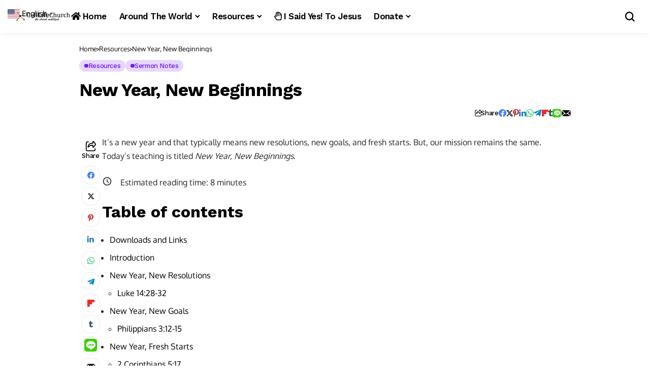

--- FILE ---
content_type: text/html; charset=UTF-8
request_url: https://www.celllifechurch.org/resources/sermon-notes/new-year-new-beginnings/
body_size: 51059
content:
<!DOCTYPE html>
<!--[if IE 9 ]><html class="ie ie9" lang="en-US"><![endif]-->
   <html lang="en-US">
      <head>
         <meta charset="UTF-8">
         <meta http-equiv="X-UA-Compatible" content="IE=edge">
         <meta name="viewport" content="width=device-width, initial-scale=1">
         <link rel="preconnect" href="https://fonts.gstatic.com" crossorigin><link rel="preload" as="style" onload="this.onload=null;this.rel='stylesheet'" id="bopea_fonts_url_preload" href="https://fonts.googleapis.com/css?family=Inter:400,500,600,700%7CWork+Sans%3A700%7COxygen%3A400%2C700%7CWork+Sans%3A600%2C%2C500%2C500%2C400%2C%7CWork+Sans%3A700%7COxygen%3A400%2C700%7CWork+Sans%3A600%2C%2C500%2C500%2C400%2C%7COpen+Sans%7COpen+Sans&amp;display=swap" crossorigin><noscript><link rel="stylesheet" href="https://fonts.googleapis.com/css?family=Inter:400,500,600,700%7CWork+Sans%3A700%7COxygen%3A400%2C700%7CWork+Sans%3A600%2C%2C500%2C500%2C400%2C%7CWork+Sans%3A700%7COxygen%3A400%2C700%7CWork+Sans%3A600%2C%2C500%2C500%2C400%2C%7COpen+Sans%7COpen+Sans&amp;display=swap"></noscript><link rel="profile" href="https://gmpg.org/xfn/11">
                  <meta name='robots' content='index, follow, max-image-preview:large, max-snippet:-1, max-video-preview:-1' />

	<!-- This site is optimized with the Yoast SEO Premium plugin v26.7 (Yoast SEO v26.7) - https://yoast.com/wordpress/plugins/seo/ -->
	<title>New Year, New Beginnings | Cell Life Church International</title>
	<meta name="description" content="Celebrate the new year as a time for change. Learn how to make the most of new beginnings and set achievable goals." />
	<link rel="canonical" href="https://www.celllifechurch.org/resources/sermon-notes/new-year-new-beginnings/" />
	<meta property="og:locale" content="en_US" />
	<meta property="og:type" content="article" />
	<meta property="og:title" content="New Year, New Beginnings | Cell Life Church International" />
	<meta property="og:description" content="Embrace the new year with fresh goals and positive changes. Discover how to make the most of new beginnings." />
	<meta property="og:url" content="https://www.celllifechurch.org/resources/sermon-notes/new-year-new-beginnings/" />
	<meta property="og:site_name" content="Cell Life Church International" />
	<meta property="article:publisher" content="https://www.facebook.com/CLCTC" />
	<meta property="article:author" content="https://www.facebook.com/brian.conklin" />
	<meta property="article:published_time" content="2022-01-01T21:11:27+00:00" />
	<meta property="article:modified_time" content="2025-12-30T23:06:40+00:00" />
	<meta property="og:image" content="https://d313t9nuwyt0g8.cloudfront.net/wp-content/uploads/20220101130926/New_Year_New_Beginnings_Video_Thumbnail_640x360.jpg" />
	<meta property="og:image:width" content="640" />
	<meta property="og:image:height" content="360" />
	<meta property="og:image:type" content="image/jpeg" />
	<meta name="author" content="Brian Conklin" />
	<meta name="twitter:card" content="summary_large_image" />
	<meta name="twitter:title" content="New Year, New Beginnings" />
	<meta name="twitter:creator" content="@BrianEConklin" />
	<meta name="twitter:site" content="@CLCTC" />
	<meta name="twitter:label1" content="Written by" />
	<meta name="twitter:data1" content="Brian Conklin" />
	<meta name="twitter:label2" content="Est. reading time" />
	<meta name="twitter:data2" content="8 minutes" />
	<script type="application/ld+json" class="yoast-schema-graph">{"@context":"https://schema.org","@graph":[{"@type":"Article","@id":"https://www.celllifechurch.org/resources/sermon-notes/new-year-new-beginnings/#article","isPartOf":{"@id":"https://www.celllifechurch.org/resources/sermon-notes/new-year-new-beginnings/"},"author":{"name":"Brian Conklin","@id":"https://www.celllifechurch.org/#/schema/person/640ebfd5c18ccc679de0e1b096bfb535"},"headline":"New Year, New Beginnings","datePublished":"2022-01-01T21:11:27+00:00","dateModified":"2025-12-30T23:06:40+00:00","mainEntityOfPage":{"@id":"https://www.celllifechurch.org/resources/sermon-notes/new-year-new-beginnings/"},"wordCount":1672,"commentCount":0,"publisher":{"@id":"https://www.celllifechurch.org/#organization"},"image":{"@id":"https://www.celllifechurch.org/resources/sermon-notes/new-year-new-beginnings/#primaryimage"},"thumbnailUrl":"https://d313t9nuwyt0g8.cloudfront.net/wp-content/uploads/20220101130926/New_Year_New_Beginnings_Video_Thumbnail_640x360.jpg","keywords":["2 Corinthians 5:17","fresh start","goals","Great Commission","Jesus","Luke 14:28-32","Matthew 28:19-20","mission","new year","One Church","Philippians 3:12-15","resolution"],"articleSection":["Resources","Sermon Notes"],"inLanguage":"en-US","potentialAction":[{"@type":"CommentAction","name":"Comment","target":["https://www.celllifechurch.org/resources/sermon-notes/new-year-new-beginnings/#respond"]}],"accessibilityFeature":["tableOfContents"],"video":[{"@id":"https://www.celllifechurch.org/resources/sermon-notes/new-year-new-beginnings/#video"}]},{"@type":"WebPage","@id":"https://www.celllifechurch.org/resources/sermon-notes/new-year-new-beginnings/","url":"https://www.celllifechurch.org/resources/sermon-notes/new-year-new-beginnings/","name":"New Year, New Beginnings | Cell Life Church International","isPartOf":{"@id":"https://www.celllifechurch.org/#website"},"primaryImageOfPage":{"@id":"https://www.celllifechurch.org/resources/sermon-notes/new-year-new-beginnings/#primaryimage"},"image":{"@id":"https://www.celllifechurch.org/resources/sermon-notes/new-year-new-beginnings/#primaryimage"},"thumbnailUrl":"https://d313t9nuwyt0g8.cloudfront.net/wp-content/uploads/20220101130926/New_Year_New_Beginnings_Video_Thumbnail_640x360.jpg","datePublished":"2022-01-01T21:11:27+00:00","dateModified":"2025-12-30T23:06:40+00:00","description":"Celebrate the new year as a time for change. Learn how to make the most of new beginnings and set achievable goals.","breadcrumb":{"@id":"https://www.celllifechurch.org/resources/sermon-notes/new-year-new-beginnings/#breadcrumb"},"inLanguage":"en-US","potentialAction":[{"@type":"ReadAction","target":["https://www.celllifechurch.org/resources/sermon-notes/new-year-new-beginnings/"]}]},{"@type":"ImageObject","inLanguage":"en-US","@id":"https://www.celllifechurch.org/resources/sermon-notes/new-year-new-beginnings/#primaryimage","url":"https://d313t9nuwyt0g8.cloudfront.net/wp-content/uploads/20220101130926/New_Year_New_Beginnings_Video_Thumbnail_640x360.jpg","contentUrl":"https://d313t9nuwyt0g8.cloudfront.net/wp-content/uploads/20220101130926/New_Year_New_Beginnings_Video_Thumbnail_640x360.jpg","width":640,"height":360,"caption":"New Year, New Beginnings"},{"@type":"BreadcrumbList","@id":"https://www.celllifechurch.org/resources/sermon-notes/new-year-new-beginnings/#breadcrumb","itemListElement":[{"@type":"ListItem","position":1,"name":"Home","item":"https://www.celllifechurch.org/"},{"@type":"ListItem","position":2,"name":"Resources","item":"https://www.celllifechurch.org/category/resources/"},{"@type":"ListItem","position":3,"name":"Sermon Notes","item":"https://www.celllifechurch.org/category/resources/sermon-notes/"},{"@type":"ListItem","position":4,"name":"New Year, New Beginnings"}]},{"@type":"WebSite","@id":"https://www.celllifechurch.org/#website","url":"https://www.celllifechurch.org/","name":"Cell Life Church International","description":"The Church Mobilized","publisher":{"@id":"https://www.celllifechurch.org/#organization"},"potentialAction":[{"@type":"SearchAction","target":{"@type":"EntryPoint","urlTemplate":"https://www.celllifechurch.org/?s={search_term_string}"},"query-input":{"@type":"PropertyValueSpecification","valueRequired":true,"valueName":"search_term_string"}}],"inLanguage":"en-US"},{"@type":"Organization","@id":"https://www.celllifechurch.org/#organization","name":"Cell Life Church","url":"https://www.celllifechurch.org/","logo":{"@type":"ImageObject","inLanguage":"en-US","@id":"https://www.celllifechurch.org/#/schema/logo/image/","url":"https://d313t9nuwyt0g8.cloudfront.net/wp-content/uploads/2019/01/02134328/logo-round-corners-semi-transparent.png","contentUrl":"https://d313t9nuwyt0g8.cloudfront.net/wp-content/uploads/2019/01/02134328/logo-round-corners-semi-transparent.png","width":330,"height":330,"caption":"Cell Life Church"},"image":{"@id":"https://www.celllifechurch.org/#/schema/logo/image/"},"sameAs":["https://www.facebook.com/CLCTC","https://x.com/CLCTC","http://www.youtube.com/c/CelllifechurchTv"],"description":"Cell Life Church is a global network of Christ-centered believers and ministries dedicated to sharing the gospel, serving communities, and encouraging people to live out their faith in everyday life. We focus on online ministry, community outreach, and biblical teaching rooted in love, grace, and truth.","email":"info@celllifechurch.org","telephone":"+1-509-392-7004","legalName":"Cell Life Church","foundingDate":"2012-06-23","taxID":"45-5561391","numberOfEmployees":{"@type":"QuantitativeValue","minValue":"1","maxValue":"10"}},{"@type":"Person","@id":"https://www.celllifechurch.org/#/schema/person/640ebfd5c18ccc679de0e1b096bfb535","name":"Brian Conklin","image":{"@type":"ImageObject","inLanguage":"en-US","@id":"https://www.celllifechurch.org/#/schema/person/image/","url":"https://secure.gravatar.com/avatar/ddd59355665f15697a50b3385e4980e60fc74f182f062786e7c708e7cd4e97fc?s=96&d=identicon&r=g","contentUrl":"https://secure.gravatar.com/avatar/ddd59355665f15697a50b3385e4980e60fc74f182f062786e7c708e7cd4e97fc?s=96&d=identicon&r=g","caption":"Brian Conklin"},"sameAs":["https://www.celllifechurch.org","https://www.facebook.com/brian.conklin","https://www.instagram.com/rev.brianc","https://x.com/BrianEConklin","https://www.youtube.com/channel/UC9W-4fPlDe4Nk7C8PrdwXag"],"honorificPrefix":"Rev.","url":"https://www.celllifechurch.org/author/brianconklin/"},{"@type":"VideoObject","@id":"https://www.celllifechurch.org/resources/sermon-notes/new-year-new-beginnings/#video","name":"New Year, New Beginnings | Cell Life Church International","isPartOf":{"@id":"https://www.celllifechurch.org/resources/sermon-notes/new-year-new-beginnings/#article"},"thumbnailUrl":"https://d313t9nuwyt0g8.cloudfront.net/wp-content/uploads/20251230150642/5se3e8a_cug.jpg","description":"Celebrate the new year as a time for change. Learn how to make the most of new beginnings and set achievable goals.","uploadDate":"2022-01-01T13:11:27+00:00","width":480,"height":270,"embedUrl":"https://www.youtube.com/embed/5SE3E8a_cug","duration":"PT12M37S","isFamilyFriendly":true,"inLanguage":"en-US"}]}</script>
	<meta property="og:video" content="https://www.youtube.com/embed/5SE3E8a_cug" />
	<meta property="og:video:type" content="text/html" />
	<meta property="og:video:duration" content="757" />
	<meta property="og:video:width" content="480" />
	<meta property="og:video:height" content="270" />
	<meta property="ya:ovs:adult" content="false" />
	<meta property="ya:ovs:upload_date" content="2022-01-01T21:11:27+00:00" />
	<meta property="ya:ovs:allow_embed" content="true" />
	<!-- / Yoast SEO Premium plugin. -->


<link rel='dns-prefetch' href='//www.googletagmanager.com' />
<link rel='dns-prefetch' href='//fonts.googleapis.com' />
<link rel='dns-prefetch' href='//use.fontawesome.com' />
<link rel='dns-prefetch' href='//pagead2.googlesyndication.com' />
	    
    <meta name="description" content="It’s a new year and that typically means new resolutions, new goals, and fresh starts. But, our mission remains the same. Today’s teaching is titled New Year, New Beginnings.">
        
        <meta property="og:image" content="https://d313t9nuwyt0g8.cloudfront.net/wp-content/uploads/20220101130926/New_Year_New_Beginnings_Video_Thumbnail_640x360.jpg">    
        
    <meta property="og:title" content="New Year, New Beginnings">
    <meta property="og:url" content="https://www.celllifechurch.org/resources/sermon-notes/new-year-new-beginnings/">
    <meta property="og:site_name" content="Cell Life Church International">	
        <meta property="og:description" content="It’s a new year and that typically means new resolutions, new goals, and fresh starts. But, our mission remains the same. Today’s teaching is titled New Year, New Beginnings." />
	    	<meta property="og:type" content="article"/>
    <meta property="article:published_time" content="2022-01-01T21:11:27+00:00"/>
    <meta property="article:modified_time" content="2025-12-30T23:06:40+00:00"/>
    <meta name="author" content="Brian Conklin"/>
    <meta name="twitter:card" content="summary_large_image"/>
    <meta name="twitter:creator" content="@envato"/>
        <meta name="twitter:label1" content="Written by"/>
        <meta name="twitter:data1" content="Brian Conklin"/>
	<style id='wp-img-auto-sizes-contain-inline-css'>
img:is([sizes=auto i],[sizes^="auto," i]){contain-intrinsic-size:3000px 1500px}
/*# sourceURL=wp-img-auto-sizes-contain-inline-css */
</style>

<link rel='stylesheet' id='dashicons-css' href='https://www.celllifechurch.org/wp-includes/css/dashicons.min.css?ver=f170f342179dd21fa722655bd22e8c13' media='all' />
<link rel='stylesheet' id='post-views-counter-frontend-css' href='https://www.celllifechurch.org/wp-content/plugins/post-views-counter/css/frontend.css?ver=1.7.0' media='all' />
<style id='wp-emoji-styles-inline-css'>

	img.wp-smiley, img.emoji {
		display: inline !important;
		border: none !important;
		box-shadow: none !important;
		height: 1em !important;
		width: 1em !important;
		margin: 0 0.07em !important;
		vertical-align: -0.1em !important;
		background: none !important;
		padding: 0 !important;
	}
/*# sourceURL=wp-emoji-styles-inline-css */
</style>
<link rel='stylesheet' id='wp-block-library-css' href='https://www.celllifechurch.org/wp-includes/css/dist/block-library/style.min.css?ver=f170f342179dd21fa722655bd22e8c13' media='all' />
<style id='wp-block-library-theme-inline-css'>
.wp-block-audio :where(figcaption){color:#555;font-size:13px;text-align:center}.is-dark-theme .wp-block-audio :where(figcaption){color:#ffffffa6}.wp-block-audio{margin:0 0 1em}.wp-block-code{border:1px solid #ccc;border-radius:4px;font-family:Menlo,Consolas,monaco,monospace;padding:.8em 1em}.wp-block-embed :where(figcaption){color:#555;font-size:13px;text-align:center}.is-dark-theme .wp-block-embed :where(figcaption){color:#ffffffa6}.wp-block-embed{margin:0 0 1em}.blocks-gallery-caption{color:#555;font-size:13px;text-align:center}.is-dark-theme .blocks-gallery-caption{color:#ffffffa6}:root :where(.wp-block-image figcaption){color:#555;font-size:13px;text-align:center}.is-dark-theme :root :where(.wp-block-image figcaption){color:#ffffffa6}.wp-block-image{margin:0 0 1em}.wp-block-pullquote{border-bottom:4px solid;border-top:4px solid;color:currentColor;margin-bottom:1.75em}.wp-block-pullquote :where(cite),.wp-block-pullquote :where(footer),.wp-block-pullquote__citation{color:currentColor;font-size:.8125em;font-style:normal;text-transform:uppercase}.wp-block-quote{border-left:.25em solid;margin:0 0 1.75em;padding-left:1em}.wp-block-quote cite,.wp-block-quote footer{color:currentColor;font-size:.8125em;font-style:normal;position:relative}.wp-block-quote:where(.has-text-align-right){border-left:none;border-right:.25em solid;padding-left:0;padding-right:1em}.wp-block-quote:where(.has-text-align-center){border:none;padding-left:0}.wp-block-quote.is-large,.wp-block-quote.is-style-large,.wp-block-quote:where(.is-style-plain){border:none}.wp-block-search .wp-block-search__label{font-weight:700}.wp-block-search__button{border:1px solid #ccc;padding:.375em .625em}:where(.wp-block-group.has-background){padding:1.25em 2.375em}.wp-block-separator.has-css-opacity{opacity:.4}.wp-block-separator{border:none;border-bottom:2px solid;margin-left:auto;margin-right:auto}.wp-block-separator.has-alpha-channel-opacity{opacity:1}.wp-block-separator:not(.is-style-wide):not(.is-style-dots){width:100px}.wp-block-separator.has-background:not(.is-style-dots){border-bottom:none;height:1px}.wp-block-separator.has-background:not(.is-style-wide):not(.is-style-dots){height:2px}.wp-block-table{margin:0 0 1em}.wp-block-table td,.wp-block-table th{word-break:normal}.wp-block-table :where(figcaption){color:#555;font-size:13px;text-align:center}.is-dark-theme .wp-block-table :where(figcaption){color:#ffffffa6}.wp-block-video :where(figcaption){color:#555;font-size:13px;text-align:center}.is-dark-theme .wp-block-video :where(figcaption){color:#ffffffa6}.wp-block-video{margin:0 0 1em}:root :where(.wp-block-template-part.has-background){margin-bottom:0;margin-top:0;padding:1.25em 2.375em}
/*# sourceURL=/wp-includes/css/dist/block-library/theme.min.css */
</style>
<style id='classic-theme-styles-inline-css'>
/*! This file is auto-generated */
.wp-block-button__link{color:#fff;background-color:#32373c;border-radius:9999px;box-shadow:none;text-decoration:none;padding:calc(.667em + 2px) calc(1.333em + 2px);font-size:1.125em}.wp-block-file__button{background:#32373c;color:#fff;text-decoration:none}
/*# sourceURL=/wp-includes/css/classic-themes.min.css */
</style>
<style id='givewp-campaign-comments-block-style-inline-css'>
.givewp-campaign-comment-block-card{display:flex;gap:var(--givewp-spacing-3);padding:var(--givewp-spacing-4) 0}.givewp-campaign-comment-block-card__avatar{align-items:center;border-radius:50%;display:flex;height:40px;justify-content:center;width:40px}.givewp-campaign-comment-block-card__avatar img{align-items:center;border-radius:50%;display:flex;height:auto;justify-content:center;min-width:40px;width:100%}.givewp-campaign-comment-block-card__donor-name{color:var(--givewp-neutral-700);font-size:1rem;font-weight:600;line-height:1.5;margin:0;text-align:left}.givewp-campaign-comment-block-card__details{align-items:center;color:var(--givewp-neutral-400);display:flex;font-size:.875rem;font-weight:500;gap:var(--givewp-spacing-2);height:auto;line-height:1.43;margin:2px 0 var(--givewp-spacing-3) 0;text-align:left}.givewp-campaign-comment-block-card__comment{color:var(--givewp-neutral-700);font-size:1rem;line-height:1.5;margin:0;text-align:left}.givewp-campaign-comment-block-card__read-more{background:none;border:none;color:var(--givewp-blue-500);cursor:pointer;font-size:.875rem;line-height:1.43;outline:none;padding:0}
.givewp-campaign-comments-block-empty-state{align-items:center;background-color:var(--givewp-shades-white);border:1px solid var(--givewp-neutral-50);border-radius:.5rem;display:flex;flex-direction:column;justify-content:center;padding:var(--givewp-spacing-6)}.givewp-campaign-comments-block-empty-state__details{align-items:center;display:flex;flex-direction:column;gap:var(--givewp-spacing-1);justify-content:center;margin:.875rem 0}.givewp-campaign-comments-block-empty-state__title{color:var(--givewp-neutral-700);font-size:1rem;font-weight:500;margin:0}.givewp-campaign-comments-block-empty-state__description{color:var(--givewp-neutral-700);font-size:.875rem;line-height:1.43;margin:0}
.givewp-campaign-comment-block{background-color:var(--givewp-shades-white);display:flex;flex-direction:column;gap:var(--givewp-spacing-2);padding:var(--givewp-spacing-6) 0}.givewp-campaign-comment-block__title{color:var(--givewp-neutral-900);font-size:18px;font-weight:600;line-height:1.56;margin:0;text-align:left}.givewp-campaign-comment-block__cta{align-items:center;background-color:var(--givewp-neutral-50);border-radius:4px;color:var(--giewp-neutral-500);display:flex;font-size:14px;font-weight:600;gap:8px;height:36px;line-height:1.43;margin:0;padding:var(--givewp-spacing-2) var(--givewp-spacing-4);text-align:left}

/*# sourceURL=https://www.celllifechurch.org/wp-content/plugins/give/build/campaignCommentsBlockApp.css */
</style>
<style id='givewp-campaign-cover-block-style-inline-css'>
.givewp-campaign-selector{border:1px solid #e5e7eb;border-radius:5px;box-shadow:0 2px 4px 0 rgba(0,0,0,.05);display:flex;flex-direction:column;gap:20px;padding:40px 24px}.givewp-campaign-selector__label{padding-bottom:16px}.givewp-campaign-selector__select input[type=text]:focus{border-color:transparent;box-shadow:0 0 0 1px transparent;outline:2px solid transparent}.givewp-campaign-selector__logo{align-self:center}.givewp-campaign-selector__open{background:#2271b1;border:none;border-radius:5px;color:#fff;cursor:pointer;padding:.5rem 1rem}.givewp-campaign-selector__submit{background-color:#27ae60;border:0;border-radius:5px;color:#fff;font-weight:700;outline:none;padding:1rem;text-align:center;transition:.2s;width:100%}.givewp-campaign-selector__submit:disabled{background-color:#f3f4f6;color:#9ca0af}.givewp-campaign-selector__submit:hover:not(:disabled){cursor:pointer;filter:brightness(1.2)}
.givewp-campaign-cover-block__button{align-items:center;border:1px solid #2271b1;border-radius:2px;color:#2271b1;display:flex;justify-content:center;margin-bottom:.5rem;min-height:32px;width:100%}.givewp-campaign-cover-block__image{border-radius:2px;display:flex;flex-grow:1;margin-bottom:.5rem;max-height:4.44rem;-o-object-fit:cover;object-fit:cover;width:100%}.givewp-campaign-cover-block__help-text{color:#4b5563;font-size:.75rem;font-stretch:normal;font-style:normal;font-weight:400;letter-spacing:normal;line-height:1.4;text-align:left}.givewp-campaign-cover-block__edit-campaign-link{align-items:center;display:inline-flex;font-size:.75rem;font-stretch:normal;font-style:normal;font-weight:400;gap:.125rem;line-height:1.4}.givewp-campaign-cover-block__edit-campaign-link svg{fill:currentColor;height:1.25rem;width:1.25rem}.givewp-campaign-cover-block-preview__image{align-items:center;display:flex;height:100%;justify-content:center;width:100%}

/*# sourceURL=https://www.celllifechurch.org/wp-content/plugins/give/build/campaignCoverBlock.css */
</style>
<style id='givewp-campaign-donations-style-inline-css'>
.givewp-campaign-donations-block{padding:1.5rem 0}.givewp-campaign-donations-block *{font-family:Inter,sans-serif}.givewp-campaign-donations-block .givewp-campaign-donations-block__header{align-items:center;display:flex;justify-content:space-between;margin-bottom:.5rem}.givewp-campaign-donations-block .givewp-campaign-donations-block__title{color:var(--givewp-neutral-900);font-size:1.125rem;font-weight:600;line-height:1.56;margin:0}.givewp-campaign-donations-block .givewp-campaign-donations-block__donations{display:grid;gap:.5rem;margin:0;padding:0}.givewp-campaign-donations-block .givewp-campaign-donations-block__donation,.givewp-campaign-donations-block .givewp-campaign-donations-block__empty-state{background-color:var(--givewp-shades-white);border:1px solid var(--givewp-neutral-50);border-radius:.5rem;display:flex;padding:1rem}.givewp-campaign-donations-block .givewp-campaign-donations-block__donation{align-items:center;gap:.75rem}.givewp-campaign-donations-block .givewp-campaign-donations-block__donation-icon{align-items:center;display:flex}.givewp-campaign-donations-block .givewp-campaign-donations-block__donation-icon img{border-radius:100%;height:2.5rem;-o-object-fit:cover;object-fit:cover;width:2.5rem}.givewp-campaign-donations-block .givewp-campaign-donations-block__donation-info{display:flex;flex-direction:column;justify-content:center;row-gap:.25rem}.givewp-campaign-donations-block .givewp-campaign-donations-block__donation-description{color:var(--givewp-neutral-500);font-size:1rem;font-weight:500;line-height:1.5;margin:0}.givewp-campaign-donations-block .givewp-campaign-donations-block__donation-description strong{color:var(--givewp-neutral-700);font-weight:600}.givewp-campaign-donations-block .givewp-campaign-donations-block__donation-date{align-items:center;color:var(--givewp-neutral-400);display:flex;font-size:.875rem;font-weight:500;line-height:1.43}.givewp-campaign-donations-block .givewp-campaign-donations-block__donation-ribbon{align-items:center;border-radius:100%;color:#1f2937;display:flex;height:1.25rem;justify-content:center;margin-left:auto;width:1.25rem}.givewp-campaign-donations-block .givewp-campaign-donations-block__donation-ribbon[data-position="1"]{background-color:gold}.givewp-campaign-donations-block .givewp-campaign-donations-block__donation-ribbon[data-position="2"]{background-color:silver}.givewp-campaign-donations-block .givewp-campaign-donations-block__donation-ribbon[data-position="3"]{background-color:#cd7f32;color:#fffaf2}.givewp-campaign-donations-block .givewp-campaign-donations-block__donation-amount{color:var(--givewp-neutral-700);font-size:1.125rem;font-weight:600;line-height:1.56;margin-left:auto}.givewp-campaign-donations-block .givewp-campaign-donations-block__footer{display:flex;justify-content:center;margin-top:.5rem}.givewp-campaign-donations-block .givewp-campaign-donations-block__donate-button button.givewp-donation-form-modal__open,.givewp-campaign-donations-block .givewp-campaign-donations-block__empty-button button.givewp-donation-form-modal__open,.givewp-campaign-donations-block .givewp-campaign-donations-block__load-more-button{background:none!important;border:1px solid var(--givewp-primary-color);border-radius:.5rem;color:var(--givewp-primary-color)!important;font-size:.875rem;font-weight:600;line-height:1.43;padding:.25rem 1rem!important}.givewp-campaign-donations-block .givewp-campaign-donations-block__donate-button button.givewp-donation-form-modal__open:hover,.givewp-campaign-donations-block .givewp-campaign-donations-block__empty-button button.givewp-donation-form-modal__open:hover,.givewp-campaign-donations-block .givewp-campaign-donations-block__load-more-button:hover{background:var(--givewp-primary-color)!important;color:var(--givewp-shades-white)!important}.givewp-campaign-donations-block .givewp-campaign-donations-block__empty-state{align-items:center;flex-direction:column;padding:1.5rem}.givewp-campaign-donations-block .givewp-campaign-donations-block__empty-description,.givewp-campaign-donations-block .givewp-campaign-donations-block__empty-title{color:var(--givewp-neutral-700);margin:0}.givewp-campaign-donations-block .givewp-campaign-donations-block__empty-title{font-size:1rem;font-weight:500;line-height:1.5}.givewp-campaign-donations-block .givewp-campaign-donations-block__empty-description{font-size:.875rem;line-height:1.43;margin-top:.25rem}.givewp-campaign-donations-block .givewp-campaign-donations-block__empty-icon{color:var(--givewp-secondary-color);margin-bottom:.875rem;order:-1}.givewp-campaign-donations-block .givewp-campaign-donations-block__empty-button{margin-top:.875rem}.givewp-campaign-donations-block .givewp-campaign-donations-block__empty-button button.givewp-donation-form-modal__open{border-radius:.25rem;padding:.5rem 1rem!important}

/*# sourceURL=https://www.celllifechurch.org/wp-content/plugins/give/build/campaignDonationsBlockApp.css */
</style>
<style id='givewp-campaign-donors-style-inline-css'>
.givewp-campaign-donors-block{padding:1.5rem 0}.givewp-campaign-donors-block *{font-family:Inter,sans-serif}.givewp-campaign-donors-block .givewp-campaign-donors-block__header{align-items:center;display:flex;justify-content:space-between;margin-bottom:.5rem}.givewp-campaign-donors-block .givewp-campaign-donors-block__title{color:var(--givewp-neutral-900);font-size:1.125rem;font-weight:600;line-height:1.56;margin:0}.givewp-campaign-donors-block .givewp-campaign-donors-block__donors{display:grid;gap:.5rem;margin:0;padding:0}.givewp-campaign-donors-block .givewp-campaign-donors-block__donor,.givewp-campaign-donors-block .givewp-campaign-donors-block__empty-state{background-color:var(--givewp-shades-white);border:1px solid var(--givewp-neutral-50);border-radius:.5rem;display:flex;padding:1rem}.givewp-campaign-donors-block .givewp-campaign-donors-block__donor{align-items:center;gap:.75rem}.givewp-campaign-donors-block .givewp-campaign-donors-block__donor-avatar{align-items:center;display:flex}.givewp-campaign-donors-block .givewp-campaign-donors-block__donor-avatar img{border-radius:100%;height:2.5rem;-o-object-fit:cover;object-fit:cover;width:2.5rem}.givewp-campaign-donors-block .givewp-campaign-donors-block__donor-info{align-items:center;display:flex;flex-wrap:wrap;row-gap:.25rem}.givewp-campaign-donors-block .givewp-campaign-donors-block__donor-name{color:var(--givewp-neutral-900);font-size:1rem;font-weight:600;line-height:1.5;margin:0}.givewp-campaign-donors-block .givewp-campaign-donors-block__donor-date{align-items:center;color:var(--givewp-neutral-400);display:flex;font-size:.875rem;font-weight:500;line-height:1.43}.givewp-campaign-donors-block .givewp-campaign-donors-block__donor-date:before{background:var(--givewp-neutral-100);border-radius:100%;content:"";display:block;height:.25rem;margin:0 .5rem;width:.25rem}.givewp-campaign-donors-block .givewp-campaign-donors-block__donor-ribbon{align-items:center;border-radius:100%;color:#1f2937;display:flex;height:1.25rem;justify-content:center;margin-left:.5rem;width:1.25rem}.givewp-campaign-donors-block .givewp-campaign-donors-block__donor-ribbon[data-position="1"]{background-color:gold}.givewp-campaign-donors-block .givewp-campaign-donors-block__donor-ribbon[data-position="2"]{background-color:silver}.givewp-campaign-donors-block .givewp-campaign-donors-block__donor-ribbon[data-position="3"]{background-color:#cd7f32;color:#fffaf2}.givewp-campaign-donors-block .givewp-campaign-donors-block__donor-company{color:var(--givewp-neutral-400);display:flex;flex:0 0 100%;font-size:.875rem;font-weight:500;line-height:1.43}.givewp-campaign-donors-block .givewp-campaign-donors-block__donor-amount{color:var(--givewp-neutral-700);font-size:1.125rem;font-weight:600;line-height:1.56;margin-left:auto}.givewp-campaign-donors-block .givewp-campaign-donors-block__footer{display:flex;justify-content:center;margin-top:.5rem}.givewp-campaign-donors-block .givewp-campaign-donors-block__donate-button button.givewp-donation-form-modal__open,.givewp-campaign-donors-block .givewp-campaign-donors-block__empty-button button.givewp-donation-form-modal__open,.givewp-campaign-donors-block .givewp-campaign-donors-block__load-more-button{background:none!important;border:1px solid var(--givewp-primary-color);border-radius:.5rem;color:var(--givewp-primary-color)!important;font-size:.875rem;font-weight:600;line-height:1.43;padding:.25rem 1rem!important}.givewp-campaign-donors-block .givewp-campaign-donors-block__donate-button button.givewp-donation-form-modal__open:hover,.givewp-campaign-donors-block .givewp-campaign-donors-block__empty-button button.givewp-donation-form-modal__open:hover,.givewp-campaign-donors-block .givewp-campaign-donors-block__load-more-button:hover{background:var(--givewp-primary-color)!important;color:var(--givewp-shades-white)!important}.givewp-campaign-donors-block .givewp-campaign-donors-block__empty-state{align-items:center;flex-direction:column;padding:1.5rem}.givewp-campaign-donors-block .givewp-campaign-donors-block__empty-description,.givewp-campaign-donors-block .givewp-campaign-donors-block__empty-title{color:var(--givewp-neutral-700);margin:0}.givewp-campaign-donors-block .givewp-campaign-donors-block__empty-title{font-size:1rem;font-weight:500;line-height:1.5}.givewp-campaign-donors-block .givewp-campaign-donors-block__empty-description{font-size:.875rem;line-height:1.43;margin-top:.25rem}.givewp-campaign-donors-block .givewp-campaign-donors-block__empty-icon{color:var(--givewp-secondary-color);margin-bottom:.875rem;order:-1}.givewp-campaign-donors-block .givewp-campaign-donors-block__empty-button{margin-top:.875rem}.givewp-campaign-donors-block .givewp-campaign-donors-block__empty-button button.givewp-donation-form-modal__open{border-radius:.25rem;padding:.5rem 1rem!important}

/*# sourceURL=https://www.celllifechurch.org/wp-content/plugins/give/build/campaignDonorsBlockApp.css */
</style>
<style id='givewp-campaign-form-style-inline-css'>
.givewp-donation-form-modal{outline:none;overflow-y:scroll;padding:1rem;width:100%}.givewp-donation-form-modal[data-entering=true]{animation:modal-fade .3s,modal-zoom .6s}@keyframes modal-fade{0%{opacity:0}to{opacity:1}}@keyframes modal-zoom{0%{transform:scale(.8)}to{transform:scale(1)}}.givewp-donation-form-modal__overlay{align-items:center;background:rgba(0,0,0,.7);display:flex;flex-direction:column;height:var(--visual-viewport-height);justify-content:center;left:0;position:fixed;top:0;width:100vw;z-index:100}.givewp-donation-form-modal__overlay[data-loading=true]{display:none}.givewp-donation-form-modal__overlay[data-entering=true]{animation:modal-fade .3s}.givewp-donation-form-modal__overlay[data-exiting=true]{animation:modal-fade .15s ease-in reverse}.givewp-donation-form-modal__open__spinner{left:50%;line-height:1;position:absolute;top:50%;transform:translate(-50%,-50%);z-index:100}.givewp-donation-form-modal__open{position:relative}.givewp-donation-form-modal__close{background:#e7e8ed;border:1px solid transparent;border-radius:50%;cursor:pointer;display:flex;padding:.75rem;position:fixed;right:25px;top:25px;transition:.2s;width:-moz-fit-content;width:fit-content;z-index:999}.givewp-donation-form-modal__close svg{height:1rem;width:1rem}.givewp-donation-form-modal__close:active,.givewp-donation-form-modal__close:focus,.givewp-donation-form-modal__close:hover{background-color:#caccd7;border:1px solid #caccd7}.admin-bar .givewp-donation-form-modal{margin-top:32px}.admin-bar .givewp-donation-form-modal__close{top:57px}
.givewp-entity-selector{border:1px solid #e5e7eb;border-radius:5px;box-shadow:0 2px 4px 0 rgba(0,0,0,.05);display:flex;flex-direction:column;gap:20px;padding:40px 24px}.givewp-entity-selector__label{padding-bottom:16px}.givewp-entity-selector__select input[type=text]:focus{border-color:transparent;box-shadow:0 0 0 1px transparent;outline:2px solid transparent}.givewp-entity-selector__logo{align-self:center}.givewp-entity-selector__open{background:#2271b1;border:none;border-radius:5px;color:#fff;cursor:pointer;padding:.5rem 1rem}.givewp-entity-selector__submit{background-color:#27ae60;border:0;border-radius:5px;color:#fff;font-weight:700;outline:none;padding:1rem;text-align:center;transition:.2s;width:100%}.givewp-entity-selector__submit:disabled{background-color:#f3f4f6;color:#9ca0af}.givewp-entity-selector__submit:hover:not(:disabled){cursor:pointer;filter:brightness(1.2)}
.givewp-campaign-selector{border:1px solid #e5e7eb;border-radius:5px;box-shadow:0 2px 4px 0 rgba(0,0,0,.05);display:flex;flex-direction:column;gap:20px;padding:40px 24px}.givewp-campaign-selector__label{padding-bottom:16px}.givewp-campaign-selector__select input[type=text]:focus{border-color:transparent;box-shadow:0 0 0 1px transparent;outline:2px solid transparent}.givewp-campaign-selector__logo{align-self:center}.givewp-campaign-selector__open{background:#2271b1;border:none;border-radius:5px;color:#fff;cursor:pointer;padding:.5rem 1rem}.givewp-campaign-selector__submit{background-color:#27ae60;border:0;border-radius:5px;color:#fff;font-weight:700;outline:none;padding:1rem;text-align:center;transition:.2s;width:100%}.givewp-campaign-selector__submit:disabled{background-color:#f3f4f6;color:#9ca0af}.givewp-campaign-selector__submit:hover:not(:disabled){cursor:pointer;filter:brightness(1.2)}
.givewp-donation-form-link,.givewp-donation-form-modal__open{background:var(--givewp-primary-color,#2271b1);border:none;border-radius:5px;color:#fff;cursor:pointer;font-family:-apple-system,BlinkMacSystemFont,Segoe UI,Roboto,Oxygen-Sans,Ubuntu,Cantarell,Helvetica Neue,sans-serif;font-size:1rem;font-weight:500!important;line-height:1.5;padding:.75rem 1.25rem!important;text-decoration:none!important;transition:all .2s ease;width:100%}.givewp-donation-form-link:active,.givewp-donation-form-link:focus,.givewp-donation-form-link:focus-visible,.givewp-donation-form-link:hover,.givewp-donation-form-modal__open:active,.givewp-donation-form-modal__open:focus,.givewp-donation-form-modal__open:focus-visible,.givewp-donation-form-modal__open:hover{background-color:color-mix(in srgb,var(--givewp-primary-color,#2271b1),#000 20%)}.components-input-control__label{width:100%}.wp-block-givewp-campaign-form{position:relative}.wp-block-givewp-campaign-form form[id*=give-form] #give-gateway-radio-list>li input[type=radio]{display:inline-block}.wp-block-givewp-campaign-form iframe{pointer-events:none;width:100%!important}.give-change-donation-form-btn svg{margin-top:3px}.givewp-default-form-toggle{margin-top:var(--givewp-spacing-4)}

/*# sourceURL=https://www.celllifechurch.org/wp-content/plugins/give/build/campaignFormBlock.css */
</style>
<style id='givewp-campaign-goal-style-inline-css'>
.givewp-campaign-goal{display:flex;flex-direction:column;gap:.5rem;padding-bottom:1rem}.givewp-campaign-goal__container{display:flex;flex-direction:row;justify-content:space-between}.givewp-campaign-goal__container-item{display:flex;flex-direction:column;gap:.2rem}.givewp-campaign-goal__container-item span{color:var(--givewp-neutral-500);font-size:12px;font-weight:600;letter-spacing:.48px;line-height:1.5;text-transform:uppercase}.givewp-campaign-goal__container-item strong{color:var(--givewp-neutral-900);font-size:20px;font-weight:600;line-height:1.6}.givewp-campaign-goal__progress-bar{display:flex}.givewp-campaign-goal__progress-bar-container{background-color:#f2f2f2;border-radius:14px;box-shadow:inset 0 1px 4px 0 rgba(0,0,0,.09);display:flex;flex-grow:1;height:8px}.givewp-campaign-goal__progress-bar-progress{background:var(--givewp-secondary-color,#2d802f);border-radius:14px;box-shadow:inset 0 1px 4px 0 rgba(0,0,0,.09);display:flex;height:8px}

/*# sourceURL=https://www.celllifechurch.org/wp-content/plugins/give/build/campaignGoalBlockApp.css */
</style>
<style id='givewp-campaign-stats-block-style-inline-css'>
.givewp-campaign-stats-block span{color:var(--givewp-neutral-500);display:block;font-size:12px;font-weight:600;letter-spacing:.48px;line-height:1.5;margin-bottom:2px;text-align:left;text-transform:uppercase}.givewp-campaign-stats-block strong{color:var(--givewp-neutral-900);font-size:20px;font-weight:600;letter-spacing:normal;line-height:1.6}

/*# sourceURL=https://www.celllifechurch.org/wp-content/plugins/give/build/campaignStatsBlockApp.css */
</style>
<style id='givewp-campaign-donate-button-style-inline-css'>
.givewp-donation-form-link,.givewp-donation-form-modal__open{background:var(--givewp-primary-color,#2271b1);border:none;border-radius:5px;color:#fff;cursor:pointer;font-family:-apple-system,BlinkMacSystemFont,Segoe UI,Roboto,Oxygen-Sans,Ubuntu,Cantarell,Helvetica Neue,sans-serif;font-size:1rem;font-weight:500!important;line-height:1.5;padding:.75rem 1.25rem!important;text-decoration:none!important;transition:all .2s ease;width:100%}.givewp-donation-form-link:active,.givewp-donation-form-link:focus,.givewp-donation-form-link:focus-visible,.givewp-donation-form-link:hover,.givewp-donation-form-modal__open:active,.givewp-donation-form-modal__open:focus,.givewp-donation-form-modal__open:focus-visible,.givewp-donation-form-modal__open:hover{background-color:color-mix(in srgb,var(--givewp-primary-color,#2271b1),#000 20%)}.give-change-donation-form-btn svg{margin-top:3px}.givewp-default-form-toggle{margin-top:var(--givewp-spacing-4)}

/*# sourceURL=https://www.celllifechurch.org/wp-content/plugins/give/build/campaignDonateButtonBlockApp.css */
</style>
<style id='powerpress-player-block-style-inline-css'>


/*# sourceURL=https://www.celllifechurch.org/wp-content/plugins/powerpress/blocks/player-block/build/style-index.css */
</style>
<style id='font-awesome-svg-styles-default-inline-css'>
.svg-inline--fa {
  display: inline-block;
  height: 1em;
  overflow: visible;
  vertical-align: -.125em;
}
/*# sourceURL=font-awesome-svg-styles-default-inline-css */
</style>
<link rel='stylesheet' id='font-awesome-svg-styles-css' href='https://www.celllifechurch.org/wp-content/uploads/font-awesome/v5.14.0/css/svg-with-js.css' media='all' />
<style id='font-awesome-svg-styles-inline-css'>
   .wp-block-font-awesome-icon svg::before,
   .wp-rich-text-font-awesome-icon svg::before {content: unset;}
/*# sourceURL=font-awesome-svg-styles-inline-css */
</style>

<link rel='stylesheet' id='bopea-editor-style-css' href='https://www.celllifechurch.org/wp-content/themes/bopea/css/editor.css?ver=1.1.5' media='all' />
<style id='bopea-editor-style-inline-css'>
  @font-face { font-family: 'Oxygen'; font-style: normal; font-weight: 400; font-display: swap; src: url(https://fonts.gstatic.com/s/oxygen/v15/2sDfZG1Wl4LcnbuKgE0mRUe0A4Uc.woff2) format('woff2'); unicode-range: U+0100-02AF, U+0304, U+0308, U+0329, U+1E00-1E9F, U+1EF2-1EFF, U+2020, U+20A0-20AB, U+20AD-20C0, U+2113, U+2C60-2C7F, U+A720-A7FF; }   @font-face { font-family: 'Oxygen'; font-style: normal; font-weight: 400; font-display: swap; src: url(https://fonts.gstatic.com/s/oxygen/v15/2sDfZG1Wl4LcnbuKjk0mRUe0Aw.woff2) format('woff2'); unicode-range: U+0000-00FF, U+0131, U+0152-0153, U+02BB-02BC, U+02C6, U+02DA, U+02DC, U+0304, U+0308, U+0329, U+2000-206F, U+2074, U+20AC, U+2122, U+2191, U+2193, U+2212, U+2215, U+FEFF, U+FFFD; }   @font-face { font-family: 'Work Sans'; font-style: normal; font-weight: 400; font-display: swap; src: url(https://fonts.gstatic.com/s/worksans/v19/QGYsz_wNahGAdqQ43Rh_c6DptfpA4cD3.woff2) format('woff2'); unicode-range: U+0102-0103, U+0110-0111, U+0128-0129, U+0168-0169, U+01A0-01A1, U+01AF-01B0, U+0300-0301, U+0303-0304, U+0308-0309, U+0323, U+0329, U+1EA0-1EF9, U+20AB; }   @font-face { font-family: 'Work Sans'; font-style: normal; font-weight: 400; font-display: swap; src: url(https://fonts.gstatic.com/s/worksans/v19/QGYsz_wNahGAdqQ43Rh_cqDptfpA4cD3.woff2) format('woff2'); unicode-range: U+0100-02AF, U+0304, U+0308, U+0329, U+1E00-1E9F, U+1EF2-1EFF, U+2020, U+20A0-20AB, U+20AD-20C0, U+2113, U+2C60-2C7F, U+A720-A7FF; }   @font-face { font-family: 'Work Sans'; font-style: normal; font-weight: 400; font-display: swap; src: url(https://fonts.gstatic.com/s/worksans/v19/QGYsz_wNahGAdqQ43Rh_fKDptfpA4Q.woff2) format('woff2'); unicode-range: U+0000-00FF, U+0131, U+0152-0153, U+02BB-02BC, U+02C6, U+02DA, U+02DC, U+0304, U+0308, U+0329, U+2000-206F, U+2074, U+20AC, U+2122, U+2191, U+2193, U+2212, U+2215, U+FEFF, U+FFFD; }   @font-face { font-family: 'Work Sans'; font-style: normal; font-weight: 500; font-display: swap; src: url(https://fonts.gstatic.com/s/worksans/v19/QGYsz_wNahGAdqQ43Rh_c6DptfpA4cD3.woff2) format('woff2'); unicode-range: U+0102-0103, U+0110-0111, U+0128-0129, U+0168-0169, U+01A0-01A1, U+01AF-01B0, U+0300-0301, U+0303-0304, U+0308-0309, U+0323, U+0329, U+1EA0-1EF9, U+20AB; }   @font-face { font-family: 'Work Sans'; font-style: normal; font-weight: 500; font-display: swap; src: url(https://fonts.gstatic.com/s/worksans/v19/QGYsz_wNahGAdqQ43Rh_cqDptfpA4cD3.woff2) format('woff2'); unicode-range: U+0100-02AF, U+0304, U+0308, U+0329, U+1E00-1E9F, U+1EF2-1EFF, U+2020, U+20A0-20AB, U+20AD-20C0, U+2113, U+2C60-2C7F, U+A720-A7FF; }   @font-face { font-family: 'Work Sans'; font-style: normal; font-weight: 500; font-display: swap; src: url(https://fonts.gstatic.com/s/worksans/v19/QGYsz_wNahGAdqQ43Rh_fKDptfpA4Q.woff2) format('woff2'); unicode-range: U+0000-00FF, U+0131, U+0152-0153, U+02BB-02BC, U+02C6, U+02DA, U+02DC, U+0304, U+0308, U+0329, U+2000-206F, U+2074, U+20AC, U+2122, U+2191, U+2193, U+2212, U+2215, U+FEFF, U+FFFD; }   @font-face { font-family: 'Work Sans'; font-style: normal; font-weight: 700; font-display: swap; src: url(https://fonts.gstatic.com/s/worksans/v19/QGYsz_wNahGAdqQ43Rh_c6DptfpA4cD3.woff2) format('woff2'); unicode-range: U+0102-0103, U+0110-0111, U+0128-0129, U+0168-0169, U+01A0-01A1, U+01AF-01B0, U+0300-0301, U+0303-0304, U+0308-0309, U+0323, U+0329, U+1EA0-1EF9, U+20AB; }   @font-face { font-family: 'Work Sans'; font-style: normal; font-weight: 700; font-display: swap; src: url(https://fonts.gstatic.com/s/worksans/v19/QGYsz_wNahGAdqQ43Rh_cqDptfpA4cD3.woff2) format('woff2'); unicode-range: U+0100-02AF, U+0304, U+0308, U+0329, U+1E00-1E9F, U+1EF2-1EFF, U+2020, U+20A0-20AB, U+20AD-20C0, U+2113, U+2C60-2C7F, U+A720-A7FF; }   @font-face { font-family: 'Work Sans'; font-style: normal; font-weight: 700; font-display: swap; src: url(https://fonts.gstatic.com/s/worksans/v19/QGYsz_wNahGAdqQ43Rh_fKDptfpA4Q.woff2) format('woff2'); unicode-range: U+0000-00FF, U+0131, U+0152-0153, U+02BB-02BC, U+02C6, U+02DA, U+02DC, U+0304, U+0308, U+0329, U+2000-206F, U+2074, U+20AC, U+2122, U+2191, U+2193, U+2212, U+2215, U+FEFF, U+FFFD; } .edit-post-visual-editor{ background: #fff; } body{ background: #fff; --jl-logo-size: 32px; --jl-logo-size-mob: 30px; --jl-logo-txt-sps: ; --jl-logo-txt-color: #fff; --jl-logo-txt-side-color: #000; --jl-logo-txt-foot-color: #000; --jl-img-h: 56.25%; --jl-sh-bg: #000; --jl-theme-head-color: #000; --jl-single-head-color: #000; --jl-single-h1-color: #000; --jl-single-h2-color: #000; --jl-single-h3-color: #000; --jl-single-h4-color: #000; --jl-single-h5-color: #000; --jl-single-h6-color: #000; --jlgdpr-bg: #000; --jlgdpr-color: #FFF; --jl-main-width: 1260px; --jl-main-color: #7118ff; --jl-bg-color: #FFF; --jl-txt-color: #000; --jl-txt-light: #FFF; --jl-btn-bg: #000; --jl-comment-btn-link: #F1F1F1; --jl-comment-btn-linkc: #000; --jl-desc-light: #ddd; --jl-meta-light: #fff; --jl-input-radius: 5px; --jl-input-size: 15px; --jl-button-radius: 5px; --jl-load-more-radius: 0px; --jl-menu-bg: #070f2b; --jl-menu-line-color: #eeedeb; --jl-menu-color: #fff; --jl-menu-hcolor: #fff; --jl-sub-bg-color: #fff; --jl-sub-menu-color: #000; --jl-sub-line-color: #eeeeee; --jl-sub-m-radius: 8px; --jl-menu-ac-color: #7118ff; --jl-menu-ac-height: 3px; --jl-logo-bg: #FFF; --jl-logo-color: #000; --jl-pa-ach: 33px; --jl-pa-ach-excp: 16px; --jl-ache-4col: 25px; --jl-ache-3col: 35px; --jl-ache-2col: 35px; --jl-ach-excp: 14px; --jl-ach-ls-excp: 0em; --jl-ach-lh-excp: 1.5; --jl-excpt-row: 2; --jl-single-title-size: 40px; --jl-single-title-small: 26px; --jl-sub-title-s: 20px; --jl-subt-max: 100%; --jl-single-color: #282828; --jl-single-link-color: #7118ff; --jl-single-link-hcolor: #7118ff; --jl-except-color: #666; --jl-meta-color: #0a0a0a; --jl-post-line-color: #e0e0e0; --jl-author-bg: rgba(136,136,136,0.1); --jl-post-related-size: 18px; --jl-foot-bg: #F9F9FA; --jl-foot-color: #a8a8aa; --jl-foot-link: #dcdcdc; --jl-foot-hlink: #7118ff; --jl-foot-head: #FFF; --jl-foot-line: rgba(136,136,136,0.15); --jl-foot-menu-col: 1; --jl-foot-title-size: 18px; --jl-foot-font-size: 14px; --jl-foot-copyright: 14px; --jl-foot-menu-size: 14px; --jl-body-font: Oxygen, Verdana, Geneva, sans-serif; --jl-body-font-size: 15px; --jl-body-font-weight: 400; --jl-body-spacing: 0em; --jl-body-line-height: 1.5; --jl-logo-width: 120px; --jl-m-logo-width: 120px; --jl-s-logo-width: 120px; --jl-fot-logo-width: 120px; --jl-title-font: Work Sans, Verdana, Geneva, sans-serif; --jl-title-font-weight: 700; --jl-title-transform: none; --jl-title-space: -0.02em; --jl-title-line-height: 1.2; --jl-title-line-h: 1px; --jl-content-font-size: 16px; --jl-content-spacing: 0em; --jl-content-line-height: 1.7; --jl-sec-menu-height: 70px; --jl-stick-space: 20px; --jl-stick-abar: 0px; --jl-stick-abmob: 46px; --jl-menu-font: , Verdana, Geneva, sans-serif; --jl-menu-font-size: 17px; --jl-menu-font-weight: 500; --jl-menu-transform: capitalize; --jl-menu-space: -0.03em; --jl-spacing-menu: 25px; --jl-submenu-font-size: 15px; --jl-submenu-font-weight: 500; --jl-submenu-transform: capitalize; --jl-submenu-space: -0.02em; --jl-sub-item-bg: #f6f6f6; --jl-sub-hcolor: #7118ff; --jl-cat-font-size: 13px; --jl-cat-font-weight: 500; --jl-cat-font-space: -0.03em; --jl-cat-transform: capitalize; --jl-meta-font-size: 13px; --jl-meta-font-ssize: 14px; --jl-meta-font-weight: 400; --jl-meta-a-font-weight: 500; --jl-meta-font-space: -0.03em; --jl-meta-transform: capitalize; --jl-button-font-size: 14px; --jl-button-font-weight: 500; --jl-button-transform: capitalize; --jl-button-space: 0em; --jl-loadmore-font-size: 13px; --jl-loadmore-font-weight: 500; --jl-loadmore-transform: capitalize; --jl-loadmore-space: 0em; --jl-border-rounded: 5px; --jl-top-rounded: 6px; --jl-cookie-des-size: 13px; --jl-cookie-btn-size: 12px; --jl-cookie-btn-space: 0em; --jl-cookie-btn-transform: capitalize; --jl-widget-fsize: 18px; --jl-widget-space: -0.03em; --jl-widget-transform: capitalize; }
/*# sourceURL=bopea-editor-style-inline-css */
</style>
<style id='global-styles-inline-css'>
:root{--wp--preset--aspect-ratio--square: 1;--wp--preset--aspect-ratio--4-3: 4/3;--wp--preset--aspect-ratio--3-4: 3/4;--wp--preset--aspect-ratio--3-2: 3/2;--wp--preset--aspect-ratio--2-3: 2/3;--wp--preset--aspect-ratio--16-9: 16/9;--wp--preset--aspect-ratio--9-16: 9/16;--wp--preset--color--black: #000000;--wp--preset--color--cyan-bluish-gray: #abb8c3;--wp--preset--color--white: #ffffff;--wp--preset--color--pale-pink: #f78da7;--wp--preset--color--vivid-red: #cf2e2e;--wp--preset--color--luminous-vivid-orange: #ff6900;--wp--preset--color--luminous-vivid-amber: #fcb900;--wp--preset--color--light-green-cyan: #7bdcb5;--wp--preset--color--vivid-green-cyan: #00d084;--wp--preset--color--pale-cyan-blue: #8ed1fc;--wp--preset--color--vivid-cyan-blue: #0693e3;--wp--preset--color--vivid-purple: #9b51e0;--wp--preset--gradient--vivid-cyan-blue-to-vivid-purple: linear-gradient(135deg,rgb(6,147,227) 0%,rgb(155,81,224) 100%);--wp--preset--gradient--light-green-cyan-to-vivid-green-cyan: linear-gradient(135deg,rgb(122,220,180) 0%,rgb(0,208,130) 100%);--wp--preset--gradient--luminous-vivid-amber-to-luminous-vivid-orange: linear-gradient(135deg,rgb(252,185,0) 0%,rgb(255,105,0) 100%);--wp--preset--gradient--luminous-vivid-orange-to-vivid-red: linear-gradient(135deg,rgb(255,105,0) 0%,rgb(207,46,46) 100%);--wp--preset--gradient--very-light-gray-to-cyan-bluish-gray: linear-gradient(135deg,rgb(238,238,238) 0%,rgb(169,184,195) 100%);--wp--preset--gradient--cool-to-warm-spectrum: linear-gradient(135deg,rgb(74,234,220) 0%,rgb(151,120,209) 20%,rgb(207,42,186) 40%,rgb(238,44,130) 60%,rgb(251,105,98) 80%,rgb(254,248,76) 100%);--wp--preset--gradient--blush-light-purple: linear-gradient(135deg,rgb(255,206,236) 0%,rgb(152,150,240) 100%);--wp--preset--gradient--blush-bordeaux: linear-gradient(135deg,rgb(254,205,165) 0%,rgb(254,45,45) 50%,rgb(107,0,62) 100%);--wp--preset--gradient--luminous-dusk: linear-gradient(135deg,rgb(255,203,112) 0%,rgb(199,81,192) 50%,rgb(65,88,208) 100%);--wp--preset--gradient--pale-ocean: linear-gradient(135deg,rgb(255,245,203) 0%,rgb(182,227,212) 50%,rgb(51,167,181) 100%);--wp--preset--gradient--electric-grass: linear-gradient(135deg,rgb(202,248,128) 0%,rgb(113,206,126) 100%);--wp--preset--gradient--midnight: linear-gradient(135deg,rgb(2,3,129) 0%,rgb(40,116,252) 100%);--wp--preset--font-size--small: 13px;--wp--preset--font-size--medium: 20px;--wp--preset--font-size--large: 36px;--wp--preset--font-size--x-large: 42px;--wp--preset--spacing--20: 0.44rem;--wp--preset--spacing--30: 0.67rem;--wp--preset--spacing--40: 1rem;--wp--preset--spacing--50: 1.5rem;--wp--preset--spacing--60: 2.25rem;--wp--preset--spacing--70: 3.38rem;--wp--preset--spacing--80: 5.06rem;--wp--preset--shadow--natural: 6px 6px 9px rgba(0, 0, 0, 0.2);--wp--preset--shadow--deep: 12px 12px 50px rgba(0, 0, 0, 0.4);--wp--preset--shadow--sharp: 6px 6px 0px rgba(0, 0, 0, 0.2);--wp--preset--shadow--outlined: 6px 6px 0px -3px rgb(255, 255, 255), 6px 6px rgb(0, 0, 0);--wp--preset--shadow--crisp: 6px 6px 0px rgb(0, 0, 0);}:where(.is-layout-flex){gap: 0.5em;}:where(.is-layout-grid){gap: 0.5em;}body .is-layout-flex{display: flex;}.is-layout-flex{flex-wrap: wrap;align-items: center;}.is-layout-flex > :is(*, div){margin: 0;}body .is-layout-grid{display: grid;}.is-layout-grid > :is(*, div){margin: 0;}:where(.wp-block-columns.is-layout-flex){gap: 2em;}:where(.wp-block-columns.is-layout-grid){gap: 2em;}:where(.wp-block-post-template.is-layout-flex){gap: 1.25em;}:where(.wp-block-post-template.is-layout-grid){gap: 1.25em;}.has-black-color{color: var(--wp--preset--color--black) !important;}.has-cyan-bluish-gray-color{color: var(--wp--preset--color--cyan-bluish-gray) !important;}.has-white-color{color: var(--wp--preset--color--white) !important;}.has-pale-pink-color{color: var(--wp--preset--color--pale-pink) !important;}.has-vivid-red-color{color: var(--wp--preset--color--vivid-red) !important;}.has-luminous-vivid-orange-color{color: var(--wp--preset--color--luminous-vivid-orange) !important;}.has-luminous-vivid-amber-color{color: var(--wp--preset--color--luminous-vivid-amber) !important;}.has-light-green-cyan-color{color: var(--wp--preset--color--light-green-cyan) !important;}.has-vivid-green-cyan-color{color: var(--wp--preset--color--vivid-green-cyan) !important;}.has-pale-cyan-blue-color{color: var(--wp--preset--color--pale-cyan-blue) !important;}.has-vivid-cyan-blue-color{color: var(--wp--preset--color--vivid-cyan-blue) !important;}.has-vivid-purple-color{color: var(--wp--preset--color--vivid-purple) !important;}.has-black-background-color{background-color: var(--wp--preset--color--black) !important;}.has-cyan-bluish-gray-background-color{background-color: var(--wp--preset--color--cyan-bluish-gray) !important;}.has-white-background-color{background-color: var(--wp--preset--color--white) !important;}.has-pale-pink-background-color{background-color: var(--wp--preset--color--pale-pink) !important;}.has-vivid-red-background-color{background-color: var(--wp--preset--color--vivid-red) !important;}.has-luminous-vivid-orange-background-color{background-color: var(--wp--preset--color--luminous-vivid-orange) !important;}.has-luminous-vivid-amber-background-color{background-color: var(--wp--preset--color--luminous-vivid-amber) !important;}.has-light-green-cyan-background-color{background-color: var(--wp--preset--color--light-green-cyan) !important;}.has-vivid-green-cyan-background-color{background-color: var(--wp--preset--color--vivid-green-cyan) !important;}.has-pale-cyan-blue-background-color{background-color: var(--wp--preset--color--pale-cyan-blue) !important;}.has-vivid-cyan-blue-background-color{background-color: var(--wp--preset--color--vivid-cyan-blue) !important;}.has-vivid-purple-background-color{background-color: var(--wp--preset--color--vivid-purple) !important;}.has-black-border-color{border-color: var(--wp--preset--color--black) !important;}.has-cyan-bluish-gray-border-color{border-color: var(--wp--preset--color--cyan-bluish-gray) !important;}.has-white-border-color{border-color: var(--wp--preset--color--white) !important;}.has-pale-pink-border-color{border-color: var(--wp--preset--color--pale-pink) !important;}.has-vivid-red-border-color{border-color: var(--wp--preset--color--vivid-red) !important;}.has-luminous-vivid-orange-border-color{border-color: var(--wp--preset--color--luminous-vivid-orange) !important;}.has-luminous-vivid-amber-border-color{border-color: var(--wp--preset--color--luminous-vivid-amber) !important;}.has-light-green-cyan-border-color{border-color: var(--wp--preset--color--light-green-cyan) !important;}.has-vivid-green-cyan-border-color{border-color: var(--wp--preset--color--vivid-green-cyan) !important;}.has-pale-cyan-blue-border-color{border-color: var(--wp--preset--color--pale-cyan-blue) !important;}.has-vivid-cyan-blue-border-color{border-color: var(--wp--preset--color--vivid-cyan-blue) !important;}.has-vivid-purple-border-color{border-color: var(--wp--preset--color--vivid-purple) !important;}.has-vivid-cyan-blue-to-vivid-purple-gradient-background{background: var(--wp--preset--gradient--vivid-cyan-blue-to-vivid-purple) !important;}.has-light-green-cyan-to-vivid-green-cyan-gradient-background{background: var(--wp--preset--gradient--light-green-cyan-to-vivid-green-cyan) !important;}.has-luminous-vivid-amber-to-luminous-vivid-orange-gradient-background{background: var(--wp--preset--gradient--luminous-vivid-amber-to-luminous-vivid-orange) !important;}.has-luminous-vivid-orange-to-vivid-red-gradient-background{background: var(--wp--preset--gradient--luminous-vivid-orange-to-vivid-red) !important;}.has-very-light-gray-to-cyan-bluish-gray-gradient-background{background: var(--wp--preset--gradient--very-light-gray-to-cyan-bluish-gray) !important;}.has-cool-to-warm-spectrum-gradient-background{background: var(--wp--preset--gradient--cool-to-warm-spectrum) !important;}.has-blush-light-purple-gradient-background{background: var(--wp--preset--gradient--blush-light-purple) !important;}.has-blush-bordeaux-gradient-background{background: var(--wp--preset--gradient--blush-bordeaux) !important;}.has-luminous-dusk-gradient-background{background: var(--wp--preset--gradient--luminous-dusk) !important;}.has-pale-ocean-gradient-background{background: var(--wp--preset--gradient--pale-ocean) !important;}.has-electric-grass-gradient-background{background: var(--wp--preset--gradient--electric-grass) !important;}.has-midnight-gradient-background{background: var(--wp--preset--gradient--midnight) !important;}.has-small-font-size{font-size: var(--wp--preset--font-size--small) !important;}.has-medium-font-size{font-size: var(--wp--preset--font-size--medium) !important;}.has-large-font-size{font-size: var(--wp--preset--font-size--large) !important;}.has-x-large-font-size{font-size: var(--wp--preset--font-size--x-large) !important;}
:where(.wp-block-post-template.is-layout-flex){gap: 1.25em;}:where(.wp-block-post-template.is-layout-grid){gap: 1.25em;}
:where(.wp-block-term-template.is-layout-flex){gap: 1.25em;}:where(.wp-block-term-template.is-layout-grid){gap: 1.25em;}
:where(.wp-block-columns.is-layout-flex){gap: 2em;}:where(.wp-block-columns.is-layout-grid){gap: 2em;}
:root :where(.wp-block-pullquote){font-size: 1.5em;line-height: 1.6;}
/*# sourceURL=global-styles-inline-css */
</style>
<link rel='stylesheet' id='contact-form-7-css' href='https://www.celllifechurch.org/wp-content/plugins/contact-form-7/includes/css/styles.css?ver=6.1.4' media='all' />
<link rel='stylesheet' id='cf7msm_styles-css' href='https://www.celllifechurch.org/wp-content/plugins/contact-form-7-multi-step-module/resources/cf7msm.css?ver=4.5' media='all' />
<link rel='stylesheet' id='wpcf7-redirect-script-frontend-css' href='https://www.celllifechurch.org/wp-content/plugins/wpcf7-redirect/build/assets/frontend-script.css?ver=2c532d7e2be36f6af233' media='all' />
<link rel='stylesheet' id='give-styles-css' href='https://www.celllifechurch.org/wp-content/plugins/give/build/assets/dist/css/give.css?ver=4.13.2' media='all' />
<link rel='stylesheet' id='give-donation-summary-style-frontend-css' href='https://www.celllifechurch.org/wp-content/plugins/give/build/assets/dist/css/give-donation-summary.css?ver=4.13.2' media='all' />
<link rel='stylesheet' id='givewp-design-system-foundation-css' href='https://www.celllifechurch.org/wp-content/plugins/give/build/assets/dist/css/design-system/foundation.css?ver=1.2.0' media='all' />
<link rel='stylesheet' id='give-funds-style-frontend-css' href='https://www.celllifechurch.org/wp-content/plugins/give-funds/public/css/give-funds.css?ver=2.2.0' media='all' />
<link rel='stylesheet' id='give-fee-recovery-css' href='https://www.celllifechurch.org/wp-content/plugins/give-fee-recovery/assets/css/give-fee-recovery-frontend.min.css?ver=2.3.6' media='all' />
<link rel='stylesheet' id='give_ffm_frontend_styles-css' href='https://www.celllifechurch.org/wp-content/plugins/give-form-field-manager/assets/dist/css/give-ffm-frontend.css?ver=3.2.1' media='all' />
<link rel='stylesheet' id='give_ffm_datepicker_styles-css' href='https://www.celllifechurch.org/wp-content/plugins/give-form-field-manager/assets/dist/css/give-ffm-datepicker.css?ver=3.2.1' media='all' />
<link rel='stylesheet' id='give-currency-switcher-style-css' href='https://www.celllifechurch.org/wp-content/plugins/give-currency-switcher/assets/css/give-currency-switcher-frontend.min.css?ver=2.2.2' media='all' />
<link rel='stylesheet' id='give_recurring_css-css' href='https://www.celllifechurch.org/wp-content/plugins/give-recurring/assets/css/give-recurring.min.css?ver=2.16.0' media='all' />

<link rel='stylesheet' id='bopea_layout-css' href='https://www.celllifechurch.org/wp-content/themes/bopea/css/layout.css?ver=1.1.5' media='all' />
<link rel='stylesheet' id='bopea_style-css' href='https://www.celllifechurch.org/wp-content/themes/bopea/style.css?ver=1.1.5' media='all' />
<style id='bopea_style-inline-css'>
body.options_dark_skin{ --jl-logo-txt-color: #fff; --jl-logo-txt-side-color: #fff; --jl-logo-txt-foot-color: #fff; --jl-sh-bg: #fff; --jl-menu-ac-color: #7118ff; --jl-theme-head-color: #fff; --jl-single-head-color: #fff; --jl-single-h1-color: #fff; --jl-single-h2-color: #fff; --jl-single-h3-color: #fff; --jl-single-h4-color: #fff; --jl-single-h5-color: #fff; --jl-single-h6-color: #fff; --jl-main-color: #7118ff; --jl-bg-color: #010617; --jl-boxbg-color: #010617; --jl-txt-color: #FFF; --jl-btn-bg: #454545; --jl-comment-btn-link: #454545; --jl-comment-btn-linkc: #FFF; --jlgdpr-bg: #222; --jlgdpr-color: #FFF; --jl-menu-bg: #000f45; --jl-menu-line-color: #ffffff26; --jl-menu-color: #FFF; --jl-menu-hcolor: #FFF; --jl-sub-bg-color: #222; --jl-sub-menu-color: #FFF; --jl-sub-line-color: #464646; --jl-sub-item-bg: #333; --jl-sub-hcolor: #7118ff; --jl-logo-bg: #111; --jl-logo-color: #FFF; --jl-single-color: #FFF; --jl-single-link-color: #7118ff; --jl-single-link-hcolor: #7118ff; --jl-except-color: #ddd; --jl-meta-color: #fff; --jl-post-line-color: #494949; --jl-author-bg: #454545; --jl-foot-bg: #020D34; --jl-foot-color: #fff; --jl-foot-link: #fff; --jl-foot-hlink: #7118ff; --jl-foot-head: #fff; --jl-foot-line: rgba(136,136,136,0.15); } body.admin-bar{ --jl-stick-abar: 32px; } body{ --jl-canvas-w: 350px; --jl-logo-size: 32px; --jl-logo-size-mob: 30px; --jl-logo-txt-sps: ; --jl-logo-txt-color: #fff; --jl-logo-txt-side-color: #000; --jl-logo-txt-foot-color: #000; --jl-img-h: 56.25%; --jl-sh-bg: #000; --jl-theme-head-color: #000; --jl-single-head-color: #000; --jl-single-h1-color: #000; --jl-single-h2-color: #000; --jl-single-h3-color: #000; --jl-single-h4-color: #000; --jl-single-h5-color: #000; --jl-single-h6-color: #000; --jl-main-width: 1260px; --jl-boxed-p: 30px; --jl-main-color: #7118ff; --jl-cat-sk: #7118ff; --jl-bg-color: #FFF; --jl-boxbg-color: #FFF; --jl-txt-color: #000; --jl-txt-light: #FFF; --jl-btn-bg: #000; --jl-comment-btn-link: #F1F1F1; --jl-comment-btn-linkc: #000; --jl-desc-light: #ddd; --jl-meta-light: #fff; --jl-input-radius: 5px; --jl-input-size: 15px; --jl-button-radius: 5px; --jl-fnav-radius: 0px; --jl-menu-bg: #ffffff; --jl-menu-line-color: #eeedeb; --jl-menu-color: #000000; --jl-menu-hcolor: #000000; --jl-sub-bg-color: #fff; --jl-sub-menu-color: #000; --jl-sub-line-color: #eeeeee; --jl-sub-m-radius: 8px; --jl-menu-ac-color: #7118ff; --jl-menu-ac-height: 3px; --jl-logo-bg: #FFF; --jl-logo-color: #000; --jl-pa-ach: 33px; --jl-pa-ach-excp: 16px; --jl-ache-4col: 25px; --jl-ache-3col: 35px; --jl-ache-2col: 35px; --jl-ach-excp: 14px; --jl-ach-ls-excp: 0em; --jl-ach-lh-excp: 1.5; --jl-excpt-row: 2; --jl-single-title-size: 35px; --jl-sub-title-s: 17px; --jl-subt-max: 100%; --jl-single-color: #282828; --jl-single-link-color: #7118ff; --jl-single-link-hcolor: #7118ff; --jl-except-color: #666; --jl-meta-color: #0a0a0a; --jl-post-line-color: #e9e9e9; --jl-author-bg: rgba(136,136,136,0.1); --jl-post-related-size: 18px; --jl-foot-bg: #F9F9FA; --jl-foot-color: #000; --jl-foot-link: #000; --jl-foot-hlink: #7118ff; --jl-foot-head: #000; --jl-foot-line: rgba(136,136,136,0.15); --jl-foot-menu-col: 1; --jl-foot-title-size: 18px; --jl-foot-font-size: 14px; --jl-foot-copyright: 14px; --jl-foot-menu-size: 14px; --jl-body-font: Oxygen, Verdana, Geneva, sans-serif; --jl-body-font-size: 15px; --jl-body-font-weight: 400; --jl-body-spacing: 0em; --jl-body-line-height: 1.5; --jl-logo-width: 110px; --jl-m-logo-width: 110px; --jl-s-logo-width: 110px; --jl-fot-logo-width: 110px; --jl-title-font: Work Sans, Verdana, Geneva, sans-serif; --jl-title-font-weight: 700; --jl-title-transform: none; --jl-title-space: -0.02em; --jl-title-line-height: 1.2; --jl-title-line-h: 1px; --jl-content-font-size: 16px; --jl-content-spacing: 0em; --jl-content-line-height: 1.7; --jl-sec-menu-height: 65px; --jl-stick-space: 20px; --jl-stick-abar: 0px; --jl-stick-abmob: 46px; --jl-menu-font: Work Sans, Verdana, Geneva, sans-serif; --jl-menu-font-size: 17px; --jl-menu-font-weight: 600; --jl-menu-transform: capitalize; --jl-menu-space: -0.03em; --jl-spacing-menu: 25px; --jl-submenu-font-size: 15px; --jl-submenu-font-weight: 500; --jl-submenu-transform: capitalize; --jl-submenu-space: -0.02em; --jl-sub-item-bg: #f6f6f6; --jl-sub-hcolor: #7118ff; --jl-cat-font-size: 13px; --jl-cat-font-weight: 500; --jl-cat-font-space: -0.03em; --jl-cat-transform: capitalize; --jl-meta-font-size: 13px; --jl-meta-font-ssize: 14px; --jl-meta-font-weight: 400; --jl-meta-a-font-weight: 500; --jl-meta-font-space: -0.03em; --jl-meta-transform: capitalize; --jl-button-font-size: 14px; --jl-button-font-weight: 500; --jl-button-transform: capitalize; --jl-button-space: 0em; --jl-loadmore-font-size: 13px; --jl-loadmore-font-weight: 500; --jl-loadmore-transform: capitalize; --jl-loadmore-space: 0em; --jl-border-rounded: 5px; --jl-sg-rounded: ; --jl-top-rounded: 6px; --jlgdpr-width: 700px; --jlgdpr-space: 10px; --jlgdpr-radius: 10px; --jlgdpr-padding: 15px; --jlgdpr-pos: center; --jl-cookie-des-size: 13px; --jl-cookie-btn-size: 12px; --jlgdpr-btn: 5px; --jl-cookie-btn-space: 0em; --jl-cookie-btn-transform: capitalize; --jlgdpr-bg: #fff; --jlgdpr-color: #000; --jl-widget-fsize: 18px; --jl-widget-space: -0.03em; --jl-widget-transform: capitalize; } ::selection { background-color: #7118ff; color: #FFF; } .jl_rel_posts .jl_imgw { padding-bottom: var(--jl-img-h, 66.66667%) !important; height: unset !important; } .jl_lg_opt .jl_ov_el .jl_fe_text .jl_fe_inner{ position: relative !important; z-index: 1; } .jl_lg_opt .jl_cap_ov.jlcapvv{ z-index: 0; }  .jl_fr12_inner .jl_imgw, .jl_fr7_inner .jl_p_fr7 .jl_imgw, .jl_fr6_inner .jl_cgrid_layout .jl_imgw{ padding-bottom: var(--jl-img-h, 66.66667%); height: unset; } .jl_fe_text{ text-align: var(--jl-t-align, left); } .jl_sifea_img{max-width: fit-content;}  .jl_achv_tpl_list{ --jl-ache-title: 20px; } .jl_achv_tpl_2grid{ --jl-ache-title: 22px; } .jl_achv_tpl_3grid{ --jl-ache-title: 22px; } .jl_achv_tpl_4grid{ --jl-ache-title: 17px; } .jl_achv_tpl_classic{ --jl-ache-title: 35px; } .jl_achv_tpl_2ov{ --jl-ache-title: 23px; } .jl_achv_tpl_3ov{ --jl-ache-title: 22px; } .jl_achv_tpl_4ov{ --jl-ache-title: 18px; }  .jlemw > *{ margin: 0px !important; } .jl_ov_el { background: #222; border-radius: var(--jl-border-rounded); } iframe.instagram-media { margin: 0 auto!important } .twitter-tweet { margin-right: auto; margin-left: auto } .jl_tline .jl_fe_title a, .jl_tline .jl_wc_title a, .jl_tline .woocommerce-loop-product__title a, .jl_tline .jl_navpost .jl_cpost_title, .jl_bgt .jl_fe_title a, .jl_bgt .jl_wc_title a, .jl_bgt .woocommerce-loop-product__title a, .jl_bgt .jl_navpost .jl_cpost_title{ display: inline !important; } body.options_dark_skin #jl_sb_nav{ --jl-bg-color: #010617; --sect-t-color: #fff; --jl-txt-color: #fff; --jl-meta-color: #ddd; --jl-post-line-color: #303041; --jl-theme-head-color: var(--sect-t-color); } #jl_sb_nav{ --jl-bg-color: #fff; --sect-t-color: #000; --jl-txt-color: #000; --jl-meta-color: #0a0a0a; --jl-post-line-color: #e9ecef; --jl-theme-head-color: var(--sect-t-color); } .jl_sh_ctericons.jlshcolor li, .jl_sh_ctericons.jlshsc li{ display: flex; align-items: center; } .jl_sh_ctericons.jlshcolor .jl_sh_i, .jl_sh_ctericons.jlshsc .jl_sh_i{ display: flex; } .jl_encanw #jl_sb_nav .logo_small_wrapper a img.jl_logo_n{ opacity: 0; } .jl_encanw #jl_sb_nav .logo_small_wrapper a img.jl_logo_w{ opacity: 1; } .jl_enhew .jlc-hmain-in .logo_small_wrapper a img.jl_logo_n{ opacity: 0; } .jl_enhew .jlc-hmain-in .logo_small_wrapper a img.jl_logo_w{ opacity: 1; } .jl_enstew .jlc-stick-main-in .logo_small_wrapper a img.jl_logo_n{ opacity: 0; } .jl_enstew .jlc-stick-main-in .logo_small_wrapper a img.jl_logo_w{ opacity: 1; } .jl_ovt{ height: 1px; visibility: hidden; margin: 0px; padding: 0px; } .jl_ads_wrap_sec *{ margin: 0px; padding: 0px; } .jl_ads_wrap_sec.jl_head_adsab{align-items:center;}.jl_ads_wrap_sec.jl_head_adsbl{margin-top: 40px; align-items:center;}.jl_ads_wrap_sec.jl_con_adsab{align-items:center;}.jl_ads_wrap_sec.jl_con_adsbl{align-items:center;}.jl_ads_wrap_sec.jl_auth_adsab{margin-top: 40px; align-items:center;}.jl_ads_wrap_sec.jl_auth_adsbl{align-items:center;}.jl_ads_wrap_sec.jl_rel_adsab{align-items:center;}.jl_ads_wrap_sec.jl_rel_adsbl{align-items:center;}.jl_ads_wrap_sec.jl_foot_adsab{margin-bottom: 40px; align-items:center;}.jl_ads_wrap_sec.jl_foot_adsbl{padding: 40px 0px; align-items:center;}.jl_imgw:hover .jl_imgin img, .jl_ov_el:hover .jl_imgin img, .jl_box_info:hover .jl_box_bg img{transform: scale(1.01);}.jlac_smseah.active_search_box{ overflow: unset; } .jlac_smseah.active_search_box .search_header_wrapper .jli-search{ transform: scale(.9); } .jl_shwp{ display: flex; height: 100%; } .jl_ajse{ position: absolute !important; background: var(--jl-sub-bg-color); width: 350px; top: 100% !important; right: 0px; left: auto; padding: 15px 20px; height: unset; box-shadow: 0 0 25px 0 rgba(0,0,0,.08); border-radius: var(--jl-sub-m-radius, 8px); transform: translateY(-0.6rem); } .jl_ajse .searchform_theme{ padding: 0px; float: none !important; position: unset; transform: unset; display: flex; align-items: center; justify-content: space-between; border-radius: 0px; border-bottom: 0px !important; } .jl_ajse .jl_search_head{ width: 100%; display: flex; flex-direction: column; } .jl_ajse.search_form_menu_personal .searchform_theme .search_btn{ float: none; border: 0px !important; height: 30px; font-size: 14px; color: var(--jl-sub-menu-color) !important; } .jl_ajse .jl_shnone{ font-size: 14px; margin: 0px; } .jl_ajse.search_form_menu_personal .searchform_theme .search_btn::-webkit-input-placeholder{ color: var(--jl-sub-menu-color) !important; } .jl_ajse.search_form_menu_personal .searchform_theme .search_btn::-moz-placeholder{ color: var(--jl-sub-menu-color) !important; } .jl_ajse.search_form_menu_personal .searchform_theme .search_btn:-ms-input-placeholder{ color: var(--jl-sub-menu-color) !important; } .jl_ajse.search_form_menu_personal .searchform_theme .search_btn:-moz-placeholder{ color: var(--jl-sub-menu-color) !important; } .jl_ajse .searchform_theme .button{ height: 30px; position: unset; padding: 0px 12px !important; background: var(--jl-main-color) !important; border-radius: var(--jl-sbr, 4px); text-transform: capitalize; font-weight: var(--jl-button-font-weight); font-size: 14px; width: auto; letter-spacing: var(--jl-submenu-space); } .jlc-hmain-w.jl_base_menu .jl_ajse .searchform_theme .button i.jli-search, .jlc-stick-main-w .jl_ajse .searchform_theme .button i.jli-search{ color: #fff !important; font-size: 12px; } .jl_ajse .jl_search_wrap_li{ --jl-img-space: 10px; --jl-img-w: 90px; --jl-smimg-h: 70px; --jl-h-align: left; --jl-t-size: 14px; --jl-txt-color: var(--jl-sub-menu-color) !important; --jl-meta-color: var(--jl-sub-menu-color) !important; --jlrow-gap: 15px; --jl-img-m: 13px; --jl-post-line-color: transparent; } .jl_ajse .jl_search_wrap_li .jl-donut-front{ top: 0px; right: 0px; } .jl_ajse .jl_search_wrap_li .jl_grid_wrap_f{ width: 100%; display: grid; overflow: hidden; grid-template-columns: repeat(1,minmax(0,1fr)); grid-row-gap: var(--jlrow-gap); border-top: 2px solid var(--jl-sub-line-color); padding-top: 20px; margin-top: 10px; margin-bottom: 6px; } .jl_ajse .jl_search_wrap_li .jl_li_in{ flex-direction: row !important; } .jl_ajse .jl_search_wrap_li .jl_li_in .jl_img_holder{ height: 70px !important; -webkit-flex: 0 0 var(--jl-img-w, 180px); -ms-flex: 0 0 var(--jl-img-w, 180px); flex: 0 0 var(--jl-img-w, 180px); width: var(--jl-img-w, 180px); } .jl_ajse .jl_search_wrap_li .jl_li_in .jl_img_holder .jl_imgw{ height: 70px !important; } .jl_ajse .jl_post_meta{ opacity: .5; margin-top: 5px !important; } .jl_ajse .jl_post_meta .jl_author_img_w, .jl_ajse .jl_post_meta .post-date:before{ display: none; } .jl_item_bread i{font-size: inherit;} .logo_link, .logo_link:hover{ font-family: var(--jl-title-font); font-weight: var(--jl-title-font-weight); text-transform: var(--jl-title-transform); letter-spacing: var(--jl-logo-txt-sps); line-height: var(--jl-title-line-height); font-size: var(--jl-logo-size); color: var(--jl-logo-txt-color); } @media only screen and (max-width: 767px) { .logo_link, .logo_link:hover{ font-size: var(--jl-logo-size-mob); } } .logo_link > h1, .logo_link > span{ font-size: inherit; color: var(--jl-logo-txt-color); } .jl_mobile_nav_inner .logo_link, .jl_mobile_nav_inner .logo_link:hover{ color: var(--jl-logo-txt-side-color); } .jl_ft_cw .logo_link, .jl_ft_cw .logo_link:hover{ color: var(--jl-logo-txt-foot-color); } body, p, .jl_fe_des{ letter-spacing: var(--jl-body-spacing); } .jl_content, .jl_content p{ font-size: var(--jl-content-font-size); line-height: var(--jl-content-line-height); letter-spacing: var(--jl-content-spacing); } .jl_vid_mp.jl_livid.sgvpop{ display: flex; } .jl_vid_mp.jl_livid.sgvpop .jl_pop_vid{ position: absolute !important; } .jl_single_tpl7 .jl_vid_mp.jl_livid.sgvpop, .jl_shead_mix9 .jl_vid_mp.jl_livid.sgvpop, .jl_shead_mix12 .jl_vid_mp.jl_livid.sgvpop, .jl_shead_tpl3 .jl_vid_mp.jl_livid.sgvpop{ transform: unset; position: unset; margin: 30px auto 0px auto; } .jl_lb3 .jl_cat_lbl, .jl_lb4 .jl_cat_lbl, .jl_lb5 .jl_cat_lbl, .jl_lb6 .jl_cat_lbl, .jl_lb7 .jl_cat_lbl{ padding: 4px 10px !important; border-radius: 16px !important; } .jlc-container, .jl_shead_tpl4.jl_shead_mix10 .jl_fe_text{max-width: 1260px;} .jl_sli_in .jl_sli_fb{order: 1;} .jl_sli_in .jl_sli_tw{order: 2;} .jl_sli_in .jl_sli_pi{order: 3;} .jl_sli_in .jl_sli_din{order: 4;} .jl_sli_in .jl_sli_wapp{order: 5;} .jl_sli_in .jl_sli_tele{order: 6;} .jl_sli_in .jl_sli_tumblr{order: 7;} .jl_sli_in .jl_sli_line{order: 7;} .jl_sli_in .jl_sli_flip{order: 7;} .jl_sli_in .jl_sli_flip a{background-color: #f52828;} .post_s .jl_sli_w .jl_sli_in .jl_sli_flip a, .jlp_hs .jl_sli_w .jl_sli_in .jl_sli_flip a{color: #f52828;} .jl_sli_in .jl_sli_mil{order: 7;}     .jl_enltxt .logo_small_wrapper_table .logo_small_wrapper .logo_link *{ max-width: unset; width: unset; } .logo_small_wrapper_table .logo_small_wrapper a .jl_logo_w { position: absolute;top: 0px;left: 0px;opacity: 0; } .rtl .logo_small_wrapper_table .logo_small_wrapper a .jl_logo_w{right: 0px;} .logo_small_wrapper_table .logo_small_wrapper .logo_link *{ max-width: var(--jl-logo-width); width: var(--jl-logo-width); } @media only screen and (max-width: 767px) { .logo_small_wrapper_table .logo_small_wrapper .logo_link *{ max-width: var(--jl-m-logo-width) !important; } } .jl_sleft_side .jl_smmain_side{ order: 1; padding-left: 20px; padding-right: 30px; } .jl_sleft_side .jl_smmain_con{ order: 2; } .jl_rd_wrap{ top: 0; } .jl_rd_read{ height: 5px; background-color: #8100ff; background-image: linear-gradient(to right, #ae5eff 0%, #8100ff 100%); } .jl_view_none{display: none !important;} .jl_sifea_img, .jl_smmain_w .swiper-slide-inner{ border-radius: var(--jl-border-rounded); overflow: hidden; } .jl_shead_mix12 .jl_ov_layout, .jl_shead_mix10 .jl_ov_layout, .jl_shead_mix9 .jl_ov_layout{ border-radius: 0px; }   .jl_fot_gwp{ display: flex; width: 100%; justify-content: space-between; align-items: center; margin-top: 25px; } .jl_fot_gwp .jl_post_meta{ margin-top: 0px !important; } .jl_ma_layout .jl-ma-opt:nth-child(2) .jl_fot_gwp .jl_post_meta{ margin-top: 13px !important; } @media only screen and (min-width: 769px) { .jl_ma_layout .jl-ma-opt:nth-child(2) .jl_fot_gwp .jl_post_meta{ margin-top: 0px !important; } } .jl_fot_gwp .jl_fot_sh{ display: flex; } .jl_fot_gwp .jl_fot_sh > span{ display: flex; align-items: center; font-size: 14px; color: #B5B5B5; } .jl_fot_gwp .jl_fot_sh .jl_book_mark.jl_saved_p{ color: var(--jl-main-color); } .jl_fot_gwp .jl_fot_sh .jl_book_mark.jl_saved_p .jli-icon_save:before{ content: "\e901"; } .jl_fot_gwp .jl_fot_sh .jl_fot_share_i{ margin-left: 13px; } .jls_tooltip { position: relative; display: inline-block; cursor: pointer; } .jls_tooltip .jls_tooltip_w{ visibility: hidden; position: absolute; z-index: 1; opacity: 0; transition: opacity .3s; } .jls_tooltip:hover .jls_tooltip_w{ visibility: visible; opacity: 1; } .jls_tooltip .jls_tooltiptext { position: relative; display: flex; text-align: center; padding: 0px; justify-content: center; } .jl_ov_el .jls_tooltip .jls_tooltiptext{ --jl-sh-bg: #fff; } .jls_tooltip-top { padding-bottom: 10px !important; bottom: 100%; left: 50%; margin-left: -50px; } .jls_tooltiptext .jls_tooltip_in{ position: relative; z-index: 2; background: var(--jl-sh-bg); padding: 5px 0px; font-weight: 400; border-radius: 7px; } .jls_tooltip_in .jl_sli_line.jl_shli{ display: none !important; } .jls_tooltip > svg{ width: 0.93em; height: 0.93em; } .jls_tooltip > i{ font-size: 90%; } .jl_share_l_bg .jls_tooltiptext .jl_sli_in{ gap: 3px !important; display: flex; } .jls_tooltip-top .jls_tooltiptext::after { content: ""; position: absolute; bottom: -2px; right: 5px; width: 10px; height: 10px; margin-left: -5px; background-color: var(--jl-sh-bg); z-index: 1; transform: rotate(45deg); } .jl_fot_share_i .jls_tooltip_w{ width: auto; margin-left: 0px; right: 0px; bottom: auto; right: 1px; top: -46px; left: auto; } .jl_fot_share_i .jls_tooltip_w:before{ display:none; } .jl_fot_share_i .jls_tooltip_in{ padding: 6px 8px !important; } .jl_fot_share_i .jls_tooltip_in .post_sw{ display: block; width: auto; } .jl_fot_share_i.jl_share_l_bg.jls_tooltip{ z-index: 10; display: none; margin-left: var(--jl-sh-lp, auto); } .jl_fot_share_i.jl_share_l_bg.jls_tooltip:before{ display: none; } .jls_tooltiptext .jl_shli a{ flex: 0 0 25px; width: 25px !important; height: 25px !important; font-size: 12px !important; display: flex !important; align-items: center !important; justify-content: center !important; color: #fff !important } .jls_tooltiptext .jl_shli:before{ display: none; } .jl_share_l_bg .jls_tooltiptext .jl_sli_in .jl_shli a{ border-radius: 7px !important; color: #fff !important; transition: unset; text-decoration: none !important; } .jls_tooltiptext .single_post_share_icon_post li a i{ margin: 0px; } .jl_fot_gwp .jl_fot_sh .jl_fot_save > i, .jl_fot_gwp .jl_fot_sh .jl_fot_share_i > i{ transition: opacity 0.2s ease 0s; } .jl_fot_gwp .jl_fot_sh .jl_fot_save:hover > i, .jl_fot_gwp .jl_fot_sh .jl_fot_share_i:hover > i{ color: var(--jl-main-color); }   .jl_home_bw .image-post-thumb{ margin-bottom: 30px; } h1, h2, h3, h4, h5, h6, h1 a, h2 a, h3 a, h4 a, h5 a, h6 a{ color: var(--jl-theme-head-color); } .jl_shead_tpl1 .jl_head_title, .jl_single_tpl6 .jl_shead_tpl1 .jl_head_title, .jl_shead_mix13 .jl_head_title{ color: var(--jl-single-head-color); } .jl_content h1, .content_single_page h1, .jl_content h1 a, .content_single_page h1 a, .jl_content h1 a:hover, .content_single_page h1 a:hover{color: var(--jl-single-h1-color);} .jl_content h2, .content_single_page h2, .jl_content h2 a, .content_single_page h2 a, .jl_content h2 a:hover, .content_single_page h2 a:hover{color: var(--jl-single-h2-color);} .jl_content h3, .content_single_page h3, .jl_content h3 a, .content_single_page h3 a, .jl_content h3 a:hover, .content_single_page h3 a:hover{color: var(--jl-single-h3-color);} .jl_content h4, .content_single_page h4, .jl_content h4 a, .content_single_page h4 a, .jl_content h4 a:hover, .content_single_page h4 a:hover{color: var(--jl-single-h4-color);} .jl_content h5, .content_single_page h5, .jl_content h5 a, .content_single_page h5 a, .jl_content h5 a:hover, .content_single_page h5 a:hover{color: var(--jl-single-h5-color);} .jl_content h6, .content_single_page h6, .jl_content h6 a, .content_single_page h6 a, .jl_content h6 a:hover, .content_single_page h6 a:hover{color: var(--jl-single-h6-color);}  .jl_content h1, .content_single_page h1, .jl_content h2, .content_single_page h2, .jl_content h3, .content_single_page h3, .jl_content h4, .content_single_page h4, .jl_content h5, .content_single_page h5, .jl_content h6, .content_single_page h6{ text-transform: none; letter-spacing: 0em; line-height: 1.2; } @media only screen and (min-width: 1025px) { .jl-h-d{display: none;}     .jl_content h1, .content_single_page h1{font-size: 40px;}     .jl_content h2, .content_single_page h2{font-size: 32px;}     .jl_content h3, .content_single_page h3{font-size: 28px;}     .jl_content h4, .content_single_page h4{font-size: 24px;}     .jl_content h5, .content_single_page h5{font-size: 20px;}     .jl_content h6, .content_single_page h6{font-size: 16px;} } @media only screen and (min-width:768px) and (max-width:1024px) { body{ --jl-single-title-size: 34px; --jl-sub-title-s: 17px; --jl-sg-ext: 0px; --jl-ach-excp: 14px; }     .jl-h-t{display: none;}     .jl_content h1, .content_single_page h1{font-size: 40px;}     .jl_content h2, .content_single_page h2{font-size: 32px;}     .jl_content h3, .content_single_page h3{font-size: 28px;}     .jl_content h4, .content_single_page h4{font-size: 24px;}     .jl_content h5, .content_single_page h5{font-size: 20px;}     .jl_content h6, .content_single_page h6{font-size: 16px;}     body, p{ font-size: 15px}     .jl_content, .jl_content p{ font-size: 15px} } @media only screen and (max-width: 768px) { body{ --jl-single-title-size: 26px; --jl-sub-title-s: 17px; --jl-sg-ext: 0px; --jl-pa-ach: 30px; --jl-pa-ach-excp: 15px; --jl-ach-excp: 14px; --jl-ache-4col: 25px; --jl-ache-3col: 25px; --jl-ache-2col: 25px; --jl-ache-title: 20px; --jl-stp: 30px; --jl-sbp: 30px; --jl-jl-achspc: 30px; --jl-post-related-size: 17px; }     .jl_achv_tpl_list, .jl_achv_tpl_2grid, .jl_achv_tpl_3grid, .jl_achv_tpl_4grid, .jl_achv_tpl_classic, .jl_achv_tpl_2ov, .jl_achv_tpl_3ov, .jl_achv_tpl_4ov{ --jl-ache-title: 20px; }      .jl_achv_tpl_list .jl_fli_wrap .jl_li_in{ --jl-img-w: 100%; --jl-img-space: 20px; --jl-img-h: 56.25%; }     .jl-h-m{display: none;}     .jl_content h1, .content_single_page h1{font-size: 40px;}     .jl_content h2, .content_single_page h2{font-size: 32px;}     .jl_content h3, .content_single_page h3{font-size: 28px;}     .jl_content h4, .content_single_page h4{font-size: 24px;}     .jl_content h5, .content_single_page h5{font-size: 20px;}     .jl_content h6, .content_single_page h6{font-size: 16px;}     body, p, .jl_fe_des{ font-size: 15px}     .jl_content, .jl_content p{ font-size: 15px}     .jl_ajse{width: 300px;}     }
/*# sourceURL=bopea_style-inline-css */
</style>
<link rel='stylesheet' id='glightbox-css' href='https://www.celllifechurch.org/wp-content/themes/bopea/css/glightbox.min.css?ver=1.1.5' media='all' />
<link rel='stylesheet' id='swiper-css' href='https://www.celllifechurch.org/wp-content/plugins/elementor/assets/lib/swiper/v8/css/swiper.min.css?ver=8.4.5' media='all' />
<link rel='stylesheet' id='font-awesome-official-css' href='https://use.fontawesome.com/releases/v5.14.0/css/all.css' media='all' integrity="sha384-HzLeBuhoNPvSl5KYnjx0BT+WB0QEEqLprO+NBkkk5gbc67FTaL7XIGa2w1L0Xbgc" crossorigin="anonymous" />
<link rel='stylesheet' id='wpdreams-asl-basic-css' href='https://www.celllifechurch.org/wp-content/plugins/ajax-search-lite/css/style.basic.css?ver=4.13.4' media='all' />
<style id='wpdreams-asl-basic-inline-css'>

					div[id*='ajaxsearchlitesettings'].searchsettings .asl_option_inner label {
						font-size: 0px !important;
						color: rgba(0, 0, 0, 0);
					}
					div[id*='ajaxsearchlitesettings'].searchsettings .asl_option_inner label:after {
						font-size: 11px !important;
						position: absolute;
						top: 0;
						left: 0;
						z-index: 1;
					}
					.asl_w_container {
						width: 100%;
						margin: 0px 0px 0px 0px;
						min-width: 200px;
					}
					div[id*='ajaxsearchlite'].asl_m {
						width: 100%;
					}
					div[id*='ajaxsearchliteres'].wpdreams_asl_results div.resdrg span.highlighted {
						font-weight: bold;
						color: rgba(217, 49, 43, 1);
						background-color: rgba(238, 238, 238, 1);
					}
					div[id*='ajaxsearchliteres'].wpdreams_asl_results .results img.asl_image {
						width: 70px;
						height: 70px;
						object-fit: cover;
					}
					div[id*='ajaxsearchlite'].asl_r .results {
						max-height: none;
					}
					div[id*='ajaxsearchlite'].asl_r {
						position: absolute;
					}
				
						div.asl_r.asl_w.vertical .resdrg {
							display: flex;
							flex-wrap: wrap;
						}
						div.asl_r.asl_w.vertical .results .item {
							min-width: 200px;
							width: 32%;
							flex-grow: 1;
							box-sizing: border-box;
							border-radius: 0;
						}
						@media only screen and (min-width: 641px) and (max-width: 1024px) {
							div.asl_r.asl_w.vertical .results .item {
								min-width: 200px;
							}
						}
						@media only screen and (max-width: 640px) {
							div.asl_r.asl_w.vertical .results .item {
								min-width: 200px;
							}
						}
						
/*# sourceURL=wpdreams-asl-basic-inline-css */
</style>
<link rel='stylesheet' id='wpdreams-asl-instance-css' href='https://www.celllifechurch.org/wp-content/plugins/ajax-search-lite/css/style-simple-blue.css?ver=4.13.4' media='all' />
<link rel='stylesheet' id='taxopress-frontend-css-css' href='https://www.celllifechurch.org/wp-content/plugins/simple-tags/assets/frontend/css/frontend.css?ver=3.43.0' media='all' />
<link rel='stylesheet' id='meks_instagram-widget-styles-css' href='https://www.celllifechurch.org/wp-content/plugins/meks-easy-instagram-widget/css/widget.css?ver=f170f342179dd21fa722655bd22e8c13' media='all' />
<link rel='stylesheet' id='mimetypes-link-icons-css' href='https://www.celllifechurch.org/wp-content/plugins/mimetypes-link-icons/css/style.php?cssvars=bXRsaV9oZWlnaHQ9MjQmbXRsaV9pbWFnZV90eXBlPXBuZyZtdGxpX2xlZnRvcnJpZ2h0PXJpZ2h0JmFjdGl2ZV90eXBlcz1kb2N8ZG9jeHxvZHR8cGRmfHR4dA%3D&#038;ver=3.0' media='all' />
<link rel='stylesheet' id='cf7cf-style-css' href='https://www.celllifechurch.org/wp-content/plugins/cf7-conditional-fields/style.css?ver=2.6.7' media='all' />
<link rel='stylesheet' id='__EPYT__style-css' href='https://www.celllifechurch.org/wp-content/plugins/youtube-embed-plus-pro/styles/ytprefs.min.css?ver=14.2.3.2' media='all' />
<style id='__EPYT__style-inline-css'>

                .epyt-gallery-thumb {
                        width: 33.333%;
                }
                
/*# sourceURL=__EPYT__style-inline-css */
</style>
<link rel='stylesheet' id='font-awesome-official-v4shim-css' href='https://use.fontawesome.com/releases/v5.14.0/css/v4-shims.css' media='all' integrity="sha384-9aKO2QU3KETrRCCXFbhLK16iRd15nC+OYEmpVb54jY8/CEXz/GVRsnM73wcbYw+m" crossorigin="anonymous" />
<style id='font-awesome-official-v4shim-inline-css'>
@font-face {
font-family: "FontAwesome";
font-display: block;
src: url("https://use.fontawesome.com/releases/v5.14.0/webfonts/fa-brands-400.eot"),
		url("https://use.fontawesome.com/releases/v5.14.0/webfonts/fa-brands-400.eot?#iefix") format("embedded-opentype"),
		url("https://use.fontawesome.com/releases/v5.14.0/webfonts/fa-brands-400.woff2") format("woff2"),
		url("https://use.fontawesome.com/releases/v5.14.0/webfonts/fa-brands-400.woff") format("woff"),
		url("https://use.fontawesome.com/releases/v5.14.0/webfonts/fa-brands-400.ttf") format("truetype"),
		url("https://use.fontawesome.com/releases/v5.14.0/webfonts/fa-brands-400.svg#fontawesome") format("svg");
}

@font-face {
font-family: "FontAwesome";
font-display: block;
src: url("https://use.fontawesome.com/releases/v5.14.0/webfonts/fa-solid-900.eot"),
		url("https://use.fontawesome.com/releases/v5.14.0/webfonts/fa-solid-900.eot?#iefix") format("embedded-opentype"),
		url("https://use.fontawesome.com/releases/v5.14.0/webfonts/fa-solid-900.woff2") format("woff2"),
		url("https://use.fontawesome.com/releases/v5.14.0/webfonts/fa-solid-900.woff") format("woff"),
		url("https://use.fontawesome.com/releases/v5.14.0/webfonts/fa-solid-900.ttf") format("truetype"),
		url("https://use.fontawesome.com/releases/v5.14.0/webfonts/fa-solid-900.svg#fontawesome") format("svg");
}

@font-face {
font-family: "FontAwesome";
font-display: block;
src: url("https://use.fontawesome.com/releases/v5.14.0/webfonts/fa-regular-400.eot"),
		url("https://use.fontawesome.com/releases/v5.14.0/webfonts/fa-regular-400.eot?#iefix") format("embedded-opentype"),
		url("https://use.fontawesome.com/releases/v5.14.0/webfonts/fa-regular-400.woff2") format("woff2"),
		url("https://use.fontawesome.com/releases/v5.14.0/webfonts/fa-regular-400.woff") format("woff"),
		url("https://use.fontawesome.com/releases/v5.14.0/webfonts/fa-regular-400.ttf") format("truetype"),
		url("https://use.fontawesome.com/releases/v5.14.0/webfonts/fa-regular-400.svg#fontawesome") format("svg");
unicode-range: U+F004-F005,U+F007,U+F017,U+F022,U+F024,U+F02E,U+F03E,U+F044,U+F057-F059,U+F06E,U+F070,U+F075,U+F07B-F07C,U+F080,U+F086,U+F089,U+F094,U+F09D,U+F0A0,U+F0A4-F0A7,U+F0C5,U+F0C7-F0C8,U+F0E0,U+F0EB,U+F0F3,U+F0F8,U+F0FE,U+F111,U+F118-F11A,U+F11C,U+F133,U+F144,U+F146,U+F14A,U+F14D-F14E,U+F150-F152,U+F15B-F15C,U+F164-F165,U+F185-F186,U+F191-F192,U+F1AD,U+F1C1-F1C9,U+F1CD,U+F1D8,U+F1E3,U+F1EA,U+F1F6,U+F1F9,U+F20A,U+F247-F249,U+F24D,U+F254-F25B,U+F25D,U+F267,U+F271-F274,U+F279,U+F28B,U+F28D,U+F2B5-F2B6,U+F2B9,U+F2BB,U+F2BD,U+F2C1-F2C2,U+F2D0,U+F2D2,U+F2DC,U+F2ED,U+F328,U+F358-F35B,U+F3A5,U+F3D1,U+F410,U+F4AD;
}
/*# sourceURL=font-awesome-official-v4shim-inline-css */
</style>
<script id="post-views-counter-frontend-js-before">
var pvcArgsFrontend = {"mode":"js","postID":64683,"requestURL":"https:\/\/www.celllifechurch.org\/wp-admin\/admin-ajax.php","nonce":"dfb84a3b1e","dataStorage":"cookies","multisite":false,"path":"\/","domain":""};

//# sourceURL=post-views-counter-frontend-js-before
</script>
<script src="https://www.celllifechurch.org/wp-content/plugins/post-views-counter/js/frontend.js?ver=1.7.0" id="post-views-counter-frontend-js"></script>
<script src="https://www.celllifechurch.org/wp-includes/js/jquery/jquery.min.js?ver=3.7.1" id="jquery-core-js"></script>
<script src="https://www.celllifechurch.org/wp-includes/js/jquery/jquery-migrate.min.js?ver=3.4.1" id="jquery-migrate-js"></script>
<script src="https://www.celllifechurch.org/wp-includes/js/jquery/ui/core.min.js?ver=1.13.3" id="jquery-ui-core-js"></script>
<script src="https://www.celllifechurch.org/wp-includes/js/jquery/ui/datepicker.min.js?ver=1.13.3" id="jquery-ui-datepicker-js"></script>
<script id="jquery-ui-datepicker-js-after">
jQuery(function(jQuery){jQuery.datepicker.setDefaults({"closeText":"Close","currentText":"Today","monthNames":["January","February","March","April","May","June","July","August","September","October","November","December"],"monthNamesShort":["Jan","Feb","Mar","Apr","May","Jun","Jul","Aug","Sep","Oct","Nov","Dec"],"nextText":"Next","prevText":"Previous","dayNames":["Sunday","Monday","Tuesday","Wednesday","Thursday","Friday","Saturday"],"dayNamesShort":["Sun","Mon","Tue","Wed","Thu","Fri","Sat"],"dayNamesMin":["S","M","T","W","T","F","S"],"dateFormat":"MM d, yy","firstDay":0,"isRTL":false});});
//# sourceURL=jquery-ui-datepicker-js-after
</script>
<script src="https://www.celllifechurch.org/wp-includes/js/jquery/ui/mouse.min.js?ver=1.13.3" id="jquery-ui-mouse-js"></script>
<script src="https://www.celllifechurch.org/wp-includes/js/jquery/ui/slider.min.js?ver=1.13.3" id="jquery-ui-slider-js"></script>
<script src="https://www.celllifechurch.org/wp-includes/js/clipboard.min.js?ver=2.0.11" id="clipboard-js"></script>
<script src="https://www.celllifechurch.org/wp-includes/js/plupload/moxie.min.js?ver=1.3.5.1" id="moxiejs-js"></script>
<script src="https://www.celllifechurch.org/wp-includes/js/plupload/plupload.min.js?ver=2.1.9" id="plupload-js"></script>
<script src="https://www.celllifechurch.org/wp-includes/js/underscore.min.js?ver=1.13.7" id="underscore-js"></script>
<script src="https://www.celllifechurch.org/wp-includes/js/dist/dom-ready.min.js?ver=f77871ff7694fffea381" id="wp-dom-ready-js"></script>
<script src="https://www.celllifechurch.org/wp-includes/js/dist/hooks.min.js?ver=dd5603f07f9220ed27f1" id="wp-hooks-js"></script>
<script src="https://www.celllifechurch.org/wp-includes/js/dist/i18n.min.js?ver=c26c3dc7bed366793375" id="wp-i18n-js"></script>
<script id="wp-i18n-js-after">
wp.i18n.setLocaleData( { 'text direction\u0004ltr': [ 'ltr' ] } );
//# sourceURL=wp-i18n-js-after
</script>
<script src="https://www.celllifechurch.org/wp-includes/js/dist/a11y.min.js?ver=cb460b4676c94bd228ed" id="wp-a11y-js"></script>
<script id="plupload-handlers-js-extra">
var pluploadL10n = {"queue_limit_exceeded":"You have attempted to queue too many files.","file_exceeds_size_limit":"%s exceeds the maximum upload size for this site.","zero_byte_file":"This file is empty. Please try another.","invalid_filetype":"This file cannot be processed by the web server.","not_an_image":"This file is not an image. Please try another.","image_memory_exceeded":"Memory exceeded. Please try another smaller file.","image_dimensions_exceeded":"This is larger than the maximum size. Please try another.","default_error":"An error occurred in the upload. Please try again later.","missing_upload_url":"There was a configuration error. Please contact the server administrator.","upload_limit_exceeded":"You may only upload 1 file.","http_error":"Unexpected response from the server. The file may have been uploaded successfully. Check in the Media Library or reload the page.","http_error_image":"The server cannot process the image. This can happen if the server is busy or does not have enough resources to complete the task. Uploading a smaller image may help. Suggested maximum size is 2560 pixels.","upload_failed":"Upload failed.","big_upload_failed":"Please try uploading this file with the %1$sbrowser uploader%2$s.","big_upload_queued":"%s exceeds the maximum upload size for the multi-file uploader when used in your browser.","io_error":"IO error.","security_error":"Security error.","file_cancelled":"File canceled.","upload_stopped":"Upload stopped.","dismiss":"Dismiss","crunching":"Crunching\u2026","deleted":"moved to the Trash.","error_uploading":"\u201c%s\u201d has failed to upload.","unsupported_image":"This image cannot be displayed in a web browser. For best results convert it to JPEG before uploading.","noneditable_image":"The web server cannot generate responsive image sizes for this image. Convert it to JPEG or PNG before uploading.","file_url_copied":"The file URL has been copied to your clipboard"};
//# sourceURL=plupload-handlers-js-extra
</script>
<script src="https://www.celllifechurch.org/wp-includes/js/plupload/handlers.min.js?ver=f170f342179dd21fa722655bd22e8c13" id="plupload-handlers-js"></script>
<script id="give_ffm_frontend-js-extra">
var give_ffm_frontend = {"ajaxurl":"https://www.celllifechurch.org/wp-admin/admin-ajax.php","error_message":"Please complete all required fields","submit_button_text":"Donate Now","nonce":"5b2f0b7657","confirmMsg":"Are you sure?","i18n":{"timepicker":{"choose_time":"Choose Time","time":"Time","hour":"Hour","minute":"Minute","second":"Second","done":"Done","now":"Now"},"repeater":{"max_rows":"You have added the maximum number of fields allowed."}},"plupload":{"url":"https://www.celllifechurch.org/wp-admin/admin-ajax.php?nonce=ed2325fcdd","flash_swf_url":"https://www.celllifechurch.org/wp-includes/js/plupload/plupload.flash.swf","filters":[{"title":"Allowed Files","extensions":"*"}],"multipart":true,"urlstream_upload":true}};
//# sourceURL=give_ffm_frontend-js-extra
</script>
<script src="https://www.celllifechurch.org/wp-content/plugins/give-form-field-manager/assets/dist/js/give-ffm-frontend.js?ver=3.2.1" id="give_ffm_frontend-js"></script>
<script id="cf7pp-redirect_method-js-extra">
var ajax_object_cf7pp = {"ajax_url":"https://www.celllifechurch.org/wp-admin/admin-ajax.php","rest_url":"https://www.celllifechurch.org/wp-json/cf7pp/v1/","request_method":"1","forms":"[]","path_paypal":"https://www.celllifechurch.org/?cf7pp_paypal_redirect=","path_stripe":"https://www.celllifechurch.org/?cf7pp_stripe_redirect=","method":"1"};
//# sourceURL=cf7pp-redirect_method-js-extra
</script>
<script src="https://www.celllifechurch.org/wp-content/plugins/contact-form-7-paypal-add-on/assets/js/redirect_method.js?ver=2.4.5" id="cf7pp-redirect_method-js"></script>
<script id="give-js-extra">
var give_global_vars = {"ajaxurl":"https://www.celllifechurch.org/wp-admin/admin-ajax.php","checkout_nonce":"cc568e6c56","currency":"USD","currency_sign":"$","currency_pos":"before","thousands_separator":",","decimal_separator":".","no_gateway":"Please select a payment method.","bad_minimum":"The minimum custom donation amount for this form is","bad_maximum":"The maximum custom donation amount for this form is","general_loading":"Loading...","purchase_loading":"Please Wait...","textForOverlayScreen":"\u003Ch3\u003EProcessing...\u003C/h3\u003E\u003Cp\u003EThis will only take a second!\u003C/p\u003E","number_decimals":"2","is_test_mode":"","give_version":"4.13.2","magnific_options":{"main_class":"give-modal","close_on_bg_click":false},"form_translation":{"payment-mode":"Please select payment mode.","give_first":"Please enter your first name.","give_last":"Please enter your last name.","give_email":"Please enter a valid email address.","give_user_login":"Invalid email address or username.","give_user_pass":"Enter a password.","give_user_pass_confirm":"Enter the password confirmation.","give_agree_to_terms":"You must agree to the terms and conditions."},"confirm_email_sent_message":"Please check your email and click on the link to access your complete donation history.","ajax_vars":{"ajaxurl":"https://www.celllifechurch.org/wp-admin/admin-ajax.php","ajaxNonce":"5a6ab32bca","loading":"Loading","select_option":"Please select an option","default_gateway":"paypal-commerce","permalinks":"1","number_decimals":2},"cookie_hash":"87e87bedf0ce03f281cd6ec10c9a1228","session_nonce_cookie_name":"wp-give_session_reset_nonce_87e87bedf0ce03f281cd6ec10c9a1228","session_cookie_name":"wp-give_session_87e87bedf0ce03f281cd6ec10c9a1228","delete_session_nonce_cookie":"0"};
var giveApiSettings = {"root":"https://www.celllifechurch.org/wp-json/give-api/v2/","rest_base":"give-api/v2"};
//# sourceURL=give-js-extra
</script>
<script src="https://www.celllifechurch.org/wp-content/plugins/give/build/assets/dist/js/give.js?ver=8540f4f50a2032d9c5b5" id="give-js"></script>
<script id="give-fee-recovery-js-extra">
var give_fee_recovery_object = {"give_fee_zero_based_currency":"[\"JPY\",\"KRW\",\"CLP\",\"ISK\",\"BIF\",\"DJF\",\"GNF\",\"KHR\",\"KPW\",\"LAK\",\"LKR\",\"MGA\",\"MZN\",\"VUV\"]"};
//# sourceURL=give-fee-recovery-js-extra
</script>
<script src="https://www.celllifechurch.org/wp-content/plugins/give-fee-recovery/assets/js/give-fee-recovery-public.min.js?ver=2.3.6" id="give-fee-recovery-js"></script>
<script id="give_recurring_script-js-extra">
var Give_Recurring_Vars = {"email_access":"1","pretty_intervals":{"1":"Every","2":"Every two","3":"Every three","4":"Every four","5":"Every five","6":"Every six"},"pretty_periods":{"day":"Daily","week":"Weekly","month":"Monthly","quarter":"Quarterly","half-year":"Semi-Annually","year":"Yearly"},"messages":{"daily_forbidden":"The selected payment method does not support daily recurring giving. Please select another payment method or supported giving frequency.","confirm_cancel":"Are you sure you want to cancel this subscription?"},"multi_level_message_pre_text":"You have chosen to donate"};
//# sourceURL=give_recurring_script-js-extra
</script>
<script src="https://www.celllifechurch.org/wp-content/plugins/give-recurring/assets/js/give-recurring.min.js?ver=2.16.0" id="give_recurring_script-js"></script>
<script id="wd-asl-ajaxsearchlite-js-before">
window.ASL = typeof window.ASL !== 'undefined' ? window.ASL : {}; window.ASL.wp_rocket_exception = "DOMContentLoaded"; window.ASL.ajaxurl = "https:\/\/www.celllifechurch.org\/wp-content\/plugins\/ajax-search-lite\/ajax_search.php"; window.ASL.backend_ajaxurl = "https:\/\/www.celllifechurch.org\/wp-admin\/admin-ajax.php"; window.ASL.asl_url = "https:\/\/www.celllifechurch.org\/wp-content\/plugins\/ajax-search-lite\/"; window.ASL.detect_ajax = 0; window.ASL.media_query = 4780; window.ASL.version = 4780; window.ASL.pageHTML = ""; window.ASL.additional_scripts = []; window.ASL.script_async_load = false; window.ASL.init_only_in_viewport = true; window.ASL.font_url = "https:\/\/www.celllifechurch.org\/wp-content\/plugins\/ajax-search-lite\/css\/fonts\/icons2.woff2"; window.ASL.highlight = {"enabled":false,"data":[]}; window.ASL.analytics = {"method":"pageview","tracking_id":"UA-28999559-1","string":"?ajax_search={asl_term}","event":{"focus":{"active":true,"action":"focus","category":"ASL","label":"Input focus","value":"1"},"search_start":{"active":false,"action":"search_start","category":"ASL","label":"Phrase: {phrase}","value":"1"},"search_end":{"active":true,"action":"search_end","category":"ASL","label":"{phrase} | {results_count}","value":"1"},"magnifier":{"active":true,"action":"magnifier","category":"ASL","label":"Magnifier clicked","value":"1"},"return":{"active":true,"action":"return","category":"ASL","label":"Return button pressed","value":"1"},"facet_change":{"active":false,"action":"facet_change","category":"ASL","label":"{option_label} | {option_value}","value":"1"},"result_click":{"active":true,"action":"result_click","category":"ASL","label":"{result_title} | {result_url}","value":"1"}}};
//# sourceURL=wd-asl-ajaxsearchlite-js-before
</script>
<script src="https://www.celllifechurch.org/wp-content/plugins/ajax-search-lite/js/min/plugin/optimized/asl-prereq.min.js?ver=4780" id="wd-asl-ajaxsearchlite-js"></script>
<script src="https://www.celllifechurch.org/wp-content/plugins/ajax-search-lite/js/min/plugin/optimized/asl-core.min.js?ver=4780" id="wd-asl-ajaxsearchlite-core-js"></script>
<script src="https://www.celllifechurch.org/wp-content/plugins/ajax-search-lite/js/min/plugin/optimized/asl-settings.min.js?ver=4780" id="wd-asl-ajaxsearchlite-settings-js"></script>
<script src="https://www.celllifechurch.org/wp-content/plugins/ajax-search-lite/js/min/plugin/optimized/asl-results-vertical.min.js?ver=4780" id="wd-asl-ajaxsearchlite-vertical-js"></script>
<script src="https://www.celllifechurch.org/wp-content/plugins/ajax-search-lite/js/min/plugin/optimized/asl-ga.min.js?ver=4780" id="wd-asl-ajaxsearchlite-ga-js"></script>
<script src="https://www.celllifechurch.org/wp-content/plugins/ajax-search-lite/js/min/plugin/optimized/asl-autocomplete.min.js?ver=4780" id="wd-asl-ajaxsearchlite-autocomplete-js"></script>
<script src="https://www.celllifechurch.org/wp-content/plugins/ajax-search-lite/js/min/plugin/optimized/asl-wrapper.min.js?ver=4780" id="wd-asl-ajaxsearchlite-wrapper-js"></script>
<script src="https://www.celllifechurch.org/wp-content/plugins/simple-tags/assets/frontend/js/frontend.js?ver=3.43.0" id="taxopress-frontend-js-js"></script>

<!-- Google tag (gtag.js) snippet added by Site Kit -->
<!-- Google Analytics snippet added by Site Kit -->
<script src="https://www.googletagmanager.com/gtag/js?id=G-5M40T38NF4" id="google_gtagjs-js" async></script>
<script id="google_gtagjs-js-after">
window.dataLayer = window.dataLayer || [];function gtag(){dataLayer.push(arguments);}
gtag("set","linker",{"domains":["www.celllifechurch.org"]});
gtag("js", new Date());
gtag("set", "developer_id.dZTNiMT", true);
gtag("config", "G-5M40T38NF4", {"googlesitekit_post_type":"post","googlesitekit_post_date":"20220101","googlesitekit_post_categories":"Resources; Sermon Notes"});
//# sourceURL=google_gtagjs-js-after
</script>
<script id="__ytprefs__-js-extra">
var _EPYT_ = {"ajaxurl":"https://www.celllifechurch.org/wp-admin/admin-ajax.php","security":"07a32c4a1f","gallery_scrolloffset":"20","eppathtoscripts":"https://www.celllifechurch.org/wp-content/plugins/youtube-embed-plus-pro/scripts/","eppath":"https://www.celllifechurch.org/wp-content/plugins/youtube-embed-plus-pro/","epresponsiveselector":"[\"iframe.__youtube_prefs_widget__\"]","epdovol":"1","version":"14.2.3.2","evselector":"iframe.__youtube_prefs__[src], iframe[src*=\"youtube.com/embed/\"], iframe[src*=\"youtube-nocookie.com/embed/\"]","ajax_compat":"","maxres_facade":"eager","ytapi_load":"light","pause_others":"","stopMobileBuffer":"1","facade_mode":"1","not_live_on_channel":"","not_live_showtime":"180"};
//# sourceURL=__ytprefs__-js-extra
</script>
<script defer src="https://www.celllifechurch.org/wp-content/plugins/youtube-embed-plus-pro/scripts/ytprefs.min.js?ver=14.2.3.2" id="__ytprefs__-js"></script>
<meta name="generator" content="Site Kit by Google 1.170.0" /><script>//<![CDATA[
  function external_links_in_new_windows_loop() {
    if (!document.links) {
      document.links = document.getElementsByTagName('a');
    }
    var change_link = false;
    var force = '';
    var ignore = '';

    for (var t=0; t<document.links.length; t++) {
      var all_links = document.links[t];
      change_link = false;
      
      if(document.links[t].hasAttribute('onClick') == false) {
        // forced if the address starts with http (or also https), but does not link to the current domain
        if(all_links.href.search(/^http/) != -1 && all_links.href.search('www.celllifechurch.org') == -1 && all_links.href.search(/^#/) == -1) {
          // console.log('Changed ' + all_links.href);
          change_link = true;
        }
          
        if(force != '' && all_links.href.search(force) != -1) {
          // forced
          // console.log('force ' + all_links.href);
          change_link = true;
        }
        
        if(ignore != '' && all_links.href.search(ignore) != -1) {
          // console.log('ignore ' + all_links.href);
          // ignored
          change_link = false;
        }

        if(change_link == true) {
          // console.log('Changed ' + all_links.href);
          document.links[t].setAttribute('onClick', 'javascript:window.open(\'' + all_links.href.replace(/'/g, '') + '\', \'_blank\', \'noopener\'); return false;');
          document.links[t].removeAttribute('target');
        }
      }
    }
  }
  
  // Load
  function external_links_in_new_windows_load(func)
  {  
    var oldonload = window.onload;
    if (typeof window.onload != 'function'){
      window.onload = func;
    } else {
      window.onload = function(){
        oldonload();
        func();
      }
    }
  }

  external_links_in_new_windows_load(external_links_in_new_windows_loop);
  //]]></script>

            <script><!--
                                function powerpress_pinw(pinw_url){window.open(pinw_url, 'PowerPressPlayer','toolbar=0,status=0,resizable=1,width=460,height=320');	return false;}
                //-->

                // tabnab protection
                window.addEventListener('load', function () {
                    // make all links have rel="noopener noreferrer"
                    document.querySelectorAll('a[target="_blank"]').forEach(link => {
                        link.setAttribute('rel', 'noopener noreferrer');
                    });
                });
            </script>
            <meta name="generator" content="Give v4.13.2" />

<!-- Google AdSense meta tags added by Site Kit -->
<meta name="google-adsense-platform-account" content="ca-host-pub-2644536267352236">
<meta name="google-adsense-platform-domain" content="sitekit.withgoogle.com">
<!-- End Google AdSense meta tags added by Site Kit -->
				<link rel="preconnect" href="https://fonts.gstatic.com" crossorigin />
				
								
				<meta name="generator" content="Elementor 3.34.1; features: e_font_icon_svg, additional_custom_breakpoints; settings: css_print_method-external, google_font-enabled, font_display-swap">

<!-- Meta Pixel Code -->
<script>
!function(f,b,e,v,n,t,s){if(f.fbq)return;n=f.fbq=function(){n.callMethod?
n.callMethod.apply(n,arguments):n.queue.push(arguments)};if(!f._fbq)f._fbq=n;
n.push=n;n.loaded=!0;n.version='2.0';n.queue=[];t=b.createElement(e);t.async=!0;
t.src=v;s=b.getElementsByTagName(e)[0];s.parentNode.insertBefore(t,s)}(window,
document,'script','https://connect.facebook.net/en_US/fbevents.js');
</script>
<!-- End Meta Pixel Code -->
<script>var url = window.location.origin + '?ob=open-bridge';
            fbq('set', 'openbridge', '717725598311512', url);
fbq('init', '717725598311512', {}, {
    "agent": "wordpress-6.9-4.1.5"
})</script><script>
    fbq('track', 'PageView', []);
  </script>			<style>
				.e-con.e-parent:nth-of-type(n+4):not(.e-lazyloaded):not(.e-no-lazyload),
				.e-con.e-parent:nth-of-type(n+4):not(.e-lazyloaded):not(.e-no-lazyload) * {
					background-image: none !important;
				}
				@media screen and (max-height: 1024px) {
					.e-con.e-parent:nth-of-type(n+3):not(.e-lazyloaded):not(.e-no-lazyload),
					.e-con.e-parent:nth-of-type(n+3):not(.e-lazyloaded):not(.e-no-lazyload) * {
						background-image: none !important;
					}
				}
				@media screen and (max-height: 640px) {
					.e-con.e-parent:nth-of-type(n+2):not(.e-lazyloaded):not(.e-no-lazyload),
					.e-con.e-parent:nth-of-type(n+2):not(.e-lazyloaded):not(.e-no-lazyload) * {
						background-image: none !important;
					}
				}
			</style>
			
<!-- Google Tag Manager snippet added by Site Kit -->
<script>
			( function( w, d, s, l, i ) {
				w[l] = w[l] || [];
				w[l].push( {'gtm.start': new Date().getTime(), event: 'gtm.js'} );
				var f = d.getElementsByTagName( s )[0],
					j = d.createElement( s ), dl = l != 'dataLayer' ? '&l=' + l : '';
				j.async = true;
				j.src = 'https://www.googletagmanager.com/gtm.js?id=' + i + dl;
				f.parentNode.insertBefore( j, f );
			} )( window, document, 'script', 'dataLayer', 'GTM-ND6QPMGK' );
			
</script>

<!-- End Google Tag Manager snippet added by Site Kit -->

<!-- Google AdSense snippet added by Site Kit -->
<script async src="https://pagead2.googlesyndication.com/pagead/js/adsbygoogle.js?client=ca-pub-4958490730795548&amp;host=ca-host-pub-2644536267352236" crossorigin="anonymous"></script>

<!-- End Google AdSense snippet added by Site Kit -->
<link rel="icon" href="https://d313t9nuwyt0g8.cloudfront.net/wp-content/uploads/20191227082154/cropped-CLC-Logo-with-Name-and-Tagline-800x800-1-32x32.jpg" sizes="32x32" />
<link rel="icon" href="https://d313t9nuwyt0g8.cloudfront.net/wp-content/uploads/20191227082154/cropped-CLC-Logo-with-Name-and-Tagline-800x800-1-192x192.jpg" sizes="192x192" />
<link rel="apple-touch-icon" href="https://d313t9nuwyt0g8.cloudfront.net/wp-content/uploads/20191227082154/cropped-CLC-Logo-with-Name-and-Tagline-800x800-1-180x180.jpg" />
<meta name="msapplication-TileImage" content="https://d313t9nuwyt0g8.cloudfront.net/wp-content/uploads/20191227082154/cropped-CLC-Logo-with-Name-and-Tagline-800x800-1-270x270.jpg" />
      </head>
      <body data-rsssl=1 class="wp-singular post-template-default single single-post postid-64683 single-format-video wp-custom-logo wp-embed-responsive wp-theme-bopea give-recurring jl_cbgop cat_dot_cir jl_spop_single1 logo_foot_normal jl_weg_title jl_sright_side jl_nav_stick jl_nav_active jl_nav_slide mobile_nav_class is-lazyload   jl_en_day_night jl_uline elementor-default elementor-kit-71402">
        		<!-- Google Tag Manager (noscript) snippet added by Site Kit -->
		<noscript>
			<iframe src="https://www.googletagmanager.com/ns.html?id=GTM-ND6QPMGK" height="0" width="0" style="display:none;visibility:hidden"></iframe>
		</noscript>
		<!-- End Google Tag Manager (noscript) snippet added by Site Kit -->
		
<!-- Meta Pixel Code -->
<noscript>
<img height="1" width="1" style="display:none" alt="fbpx"
src="https://www.facebook.com/tr?id=717725598311512&ev=PageView&noscript=1" />
</noscript>
<!-- End Meta Pixel Code -->
         <div class="options_layout_wrapper jl_clear_at">
         <div class="options_layout_container tp_head_off">
         <header class="jlc-hmain-w jlh-d jlc-hop4 jl_base_menu jl_md_main">
    <div class="jlc-hmain-in">
    <div class="jlc-container">
            <div class="jlc-row">
                <div class="jlc-col-md-12">    
                    <div class="jl_hwrap"> 
                    <div class="jl_hleftwrap">                                                                  
                        <div class="logo_small_wrapper_table">
                                <div class="logo_small_wrapper">
                                <a class="logo_link" href="https://www.celllifechurch.org/" aria-label="Cell Life Church International">
                                <span>
                                                                                                                                                <img class="jl_logo_n" src="https://d313t9nuwyt0g8.cloudfront.net/wp-content/uploads/2019/01/15171546/cropped-CLCTC-Banner-white-background2.png" alt="The Church Mobilized" />
                                                                                                                                                <img class="jl_logo_w" src="https://www.celllifechurch.org/wp-content/themes/bopea/img/logo_w.png" alt="The Church Mobilized" />
                                                                                                    </span>
                                </a>
                                </div>
                        </div>     
                        <div class="menu-primary-container navigation_wrapper jl_mega_boxed jl_mm_lb">
                                                        <ul id="menu-main-navigation" class="jl_main_menu"><li class="menu-item menu-item-type-custom menu-item-object-custom"><a href="/"><span class="jl_mblt"><i class="fas fa-home"> </i> Home</span></a><li class="menu-item menu-item-type-custom menu-item-object-custom menu-item-has-children"><a href="#"><span class="jl_mblt">Around the World</span></a><ul class="sub-menu">	<li class="menu-item menu-item-type-post_type menu-item-object-page"><a href="https://www.celllifechurch.org/about-cell-life-church/"><span class="jl_mblt">About Cell Life Church International</span></a>	<li class="menu-item menu-item-type-post_type menu-item-object-page"><a href="https://www.celllifechurch.org/about-cell-life-church/cell-life-church-blantyre-malawi/"><span class="jl_mblt">Cell Life Church Blantyre, Malawi</span></a>	<li class="menu-item menu-item-type-post_type menu-item-object-page"><a href="https://www.celllifechurch.org/about-cell-life-church/cell-life-church-kenya/"><span class="jl_mblt">Cell Life Church Kenya</span></a>	<li class="menu-item menu-item-type-post_type menu-item-object-page"><a href="https://www.celllifechurch.org/about-cell-life-church/cell-life-church-pakistan/"><span class="jl_mblt">Cell Life Church Pakistan</span></a>	<li class="menu-item menu-item-type-post_type menu-item-object-page"><a href="https://www.celllifechurch.org/about-cell-life-church/"><span class="jl_mblt">Cell Life Church USA</span></a>	<li class="menu-item menu-item-type-post_type menu-item-object-page"><a href="https://www.celllifechurch.org/about-cell-life-church/cell-life-church-zambia/"><span class="jl_mblt">Cell Life Church Zambia</span></a>	<li class="menu-item menu-item-type-post_type menu-item-object-page"><a href="https://www.celllifechurch.org/sponsorships/"><span class="jl_mblt">Sponsorships</span></a></ul><li class="menu-item menu-item-type-post_type menu-item-object-page menu-item-has-children"><a href="https://www.celllifechurch.org/resources/"><span class="jl_mblt">Resources</span></a><ul class="sub-menu">	<li class="menu-item menu-item-type-post_type menu-item-object-page menu-item-has-children"><a href="https://www.celllifechurch.org/resources/bible-teaching-series/"><span class="jl_mblt">Teaching Series</span></a><ul class="sub-menu">		<li class="menu-item menu-item-type-post_type menu-item-object-page"><a href="https://www.celllifechurch.org/resources/bible-teaching-series/firmly-rooted-living-from-identity-in-christ/"><span class="jl_mblt">Firmly Rooted: Living from Identity in Christ</span></a>		<li class="menu-item menu-item-type-post_type menu-item-object-page"><a href="https://www.celllifechurch.org/resources/bible-teaching-series/faithful-and-grateful-hope-in-the-midst-of-hardship/"><span class="jl_mblt">Faithful &amp; Grateful: Hope in the Midst of Hardship</span></a>		<li class="menu-item menu-item-type-post_type menu-item-object-page"><a href="https://www.celllifechurch.org/resources/bible-teaching-series/unshakeable-standing-firm-in-a-shifting-world/"><span class="jl_mblt">Unshakeable: Standing Firm in a Shifting World</span></a>		<li class="menu-item menu-item-type-post_type menu-item-object-page"><a href="https://www.celllifechurch.org/resources/bible-teaching-series/letters-to-a-young-leader-living-out-faith-with-purpose/"><span class="jl_mblt">Letters to a Young Leader: Living Out Faith with Purpose</span></a></ul>	<li class="menu-item menu-item-type-taxonomy menu-item-object-category current-post-ancestor current-menu-parent current-post-parent"><a href="https://www.celllifechurch.org/category/resources/sermon-notes/"><span class="jl_mblt">Sermon Notes</span></a>	<li class="menu-item menu-item-type-post_type menu-item-object-page"><a href="https://www.celllifechurch.org/resources/subscribe-to-podcast/"><span class="jl_mblt">Subscribe to the Cell Life Church Audio Podcast</span></a>	<li class="menu-item menu-item-type-taxonomy menu-item-object-category menu-item-has-children"><a href="https://www.celllifechurch.org/category/devotionals/"><span class="jl_mblt">Devotionals</span></a><ul class="sub-menu">		<li class="menu-item menu-item-type-taxonomy menu-item-object-category"><a href="https://www.celllifechurch.org/category/devotionals/faith-for-real-life/"><span class="jl_mblt">Faith for Real Life</span></a></ul>	<li class="menu-item menu-item-type-taxonomy menu-item-object-category"><a href="https://www.celllifechurch.org/category/resources/coffee-with-kelly/"><span class="jl_mblt">Coffee With Kelly</span></a>	<li class="menu-item menu-item-type-taxonomy menu-item-object-category"><a href="https://www.celllifechurch.org/category/resources/discussion-series/"><span class="jl_mblt">Discussion Series</span></a>	<li class="menu-item menu-item-type-taxonomy menu-item-object-category"><a href="https://www.celllifechurch.org/category/our-blog/"><span class="jl_mblt">Our Blog</span></a></ul><li class="menu-item menu-item-type-custom menu-item-object-custom"><a href="https://www.celllifechurch.org/i-said-yes-to-jesus/"><span class="jl_mblt"><i class="far fa-hand-paper"></i> I Said Yes! to Jesus</span></a><li class="menu-item menu-item-type-custom menu-item-object-custom menu-item-has-children"><a href="#"><span class="jl_mblt">Donate</span></a><ul class="sub-menu">	<li class="menu-item menu-item-type-post_type menu-item-object-page"><a href="https://www.celllifechurch.org/donate-to-cell-life-church/"><span class="jl_mblt">Donate to Cell Life Church Ministries</span></a>	<li class="menu-item menu-item-type-post_type menu-item-object-page"><a href="https://www.celllifechurch.org/donate-to-cell-life-church/sponsor-a-pastor-missionary-or-evangelist/"><span class="jl_mblt">Sponsor a Pastor, Missionary, or Evangelist</span></a>	<li class="menu-item menu-item-type-post_type menu-item-object-page"><a href="https://www.celllifechurch.org/donor-dashboard/"><span class="jl_mblt">Donor Dashboard</span></a></ul></ul>                                                    </div>
                    </div>
                    <div class="search_header_menu jl_nav_mobile">                        
                                <div class="jl_shwp jl_shsmb"><div class="search_header_wrapper search_form_menu_personal_click"><i class="jli-search"></i></div>
                <div class="jl_ajse search_form_menu_personal">
                <div class="jl_search_head jl_search_list">
                        <div class="asl_w_container asl_w_container_1" data-id="1" data-instance="1">
	<div id='ajaxsearchlite1'
		data-id="1"
		data-instance="1"
		class="asl_w asl_m asl_m_1 asl_m_1_1">
		<div class="probox">

	
	<div class='prosettings'  data-opened=0>
				<div class='innericon'>
			<svg version="1.1" xmlns="http://www.w3.org/2000/svg" xmlns:xlink="http://www.w3.org/1999/xlink" x="0px" y="0px" width="22" height="22" viewBox="0 0 512 512" enable-background="new 0 0 512 512" xml:space="preserve">
					<polygon transform = "rotate(90 256 256)" points="142.332,104.886 197.48,50 402.5,256 197.48,462 142.332,407.113 292.727,256 "/>
				</svg>
		</div>
	</div>

	
	
	<div class='proinput'>
		<form role="search" action='#' autocomplete="off"
				aria-label="Search form">
			<input aria-label="Search input"
					type='search' class='orig'
					tabindex="0"
					name='phrase'
					placeholder='Search here..'
					value=''
					autocomplete="off"/>
			<input aria-label="Search autocomplete input"
					type='text'
					class='autocomplete'
					tabindex="-1"
					name='phrase'
					value=''
					autocomplete="off" disabled/>
			<input type='submit' value="Start search" style='width:0; height: 0; visibility: hidden;'>
		</form>
	</div>

	
	
	<button class='promagnifier' tabindex="0" aria-label="Search magnifier button">
				<span class='innericon' style="display:block;">
			<svg version="1.1" xmlns="http://www.w3.org/2000/svg" xmlns:xlink="http://www.w3.org/1999/xlink" x="0px" y="0px" width="22" height="22" viewBox="0 0 512 512" enable-background="new 0 0 512 512" xml:space="preserve">
					<path d="M460.355,421.59L353.844,315.078c20.041-27.553,31.885-61.437,31.885-98.037
						C385.729,124.934,310.793,50,218.686,50C126.58,50,51.645,124.934,51.645,217.041c0,92.106,74.936,167.041,167.041,167.041
						c34.912,0,67.352-10.773,94.184-29.158L419.945,462L460.355,421.59z M100.631,217.041c0-65.096,52.959-118.056,118.055-118.056
						c65.098,0,118.057,52.959,118.057,118.056c0,65.096-52.959,118.056-118.057,118.056C153.59,335.097,100.631,282.137,100.631,217.041
						z"/>
				</svg>
		</span>
	</button>

	
	
	<div class='proloading'>

		<div class="asl_loader"><div class="asl_loader-inner asl_simple-circle"></div></div>

			</div>

			<div class='proclose'>
			<svg version="1.1" xmlns="http://www.w3.org/2000/svg" xmlns:xlink="http://www.w3.org/1999/xlink" x="0px"
				y="0px"
				width="12" height="12" viewBox="0 0 512 512" enable-background="new 0 0 512 512"
				xml:space="preserve">
				<polygon points="438.393,374.595 319.757,255.977 438.378,137.348 374.595,73.607 255.995,192.225 137.375,73.622 73.607,137.352 192.246,255.983 73.622,374.625 137.352,438.393 256.002,319.734 374.652,438.378 "/>
			</svg>
		</div>
	
	
</div>	</div>
	<div class='asl_data_container' style="display:none !important;">
		<div class="asl_init_data wpdreams_asl_data_ct"
	style="display:none !important;"
	id="asl_init_id_1"
	data-asl-id="1"
	data-asl-instance="1"
	data-settings="{&quot;homeurl&quot;:&quot;https:\/\/www.celllifechurch.org\/&quot;,&quot;resultstype&quot;:&quot;vertical&quot;,&quot;resultsposition&quot;:&quot;hover&quot;,&quot;itemscount&quot;:4,&quot;charcount&quot;:0,&quot;highlight&quot;:true,&quot;highlightWholewords&quot;:true,&quot;singleHighlight&quot;:false,&quot;scrollToResults&quot;:{&quot;enabled&quot;:false,&quot;offset&quot;:0},&quot;resultareaclickable&quot;:1,&quot;autocomplete&quot;:{&quot;enabled&quot;:true,&quot;lang&quot;:&quot;en&quot;,&quot;trigger_charcount&quot;:0},&quot;mobile&quot;:{&quot;menu_selector&quot;:&quot;#menu-toggle&quot;},&quot;trigger&quot;:{&quot;click&quot;:&quot;results_page&quot;,&quot;click_location&quot;:&quot;same&quot;,&quot;update_href&quot;:false,&quot;return&quot;:&quot;results_page&quot;,&quot;return_location&quot;:&quot;same&quot;,&quot;facet&quot;:true,&quot;type&quot;:true,&quot;redirect_url&quot;:&quot;?s={phrase}&quot;,&quot;delay&quot;:300},&quot;animations&quot;:{&quot;pc&quot;:{&quot;settings&quot;:{&quot;anim&quot;:&quot;fadedrop&quot;,&quot;dur&quot;:300},&quot;results&quot;:{&quot;anim&quot;:&quot;fadedrop&quot;,&quot;dur&quot;:300},&quot;items&quot;:&quot;voidanim&quot;},&quot;mob&quot;:{&quot;settings&quot;:{&quot;anim&quot;:&quot;fadedrop&quot;,&quot;dur&quot;:300},&quot;results&quot;:{&quot;anim&quot;:&quot;fadedrop&quot;,&quot;dur&quot;:300},&quot;items&quot;:&quot;voidanim&quot;}},&quot;autop&quot;:{&quot;state&quot;:true,&quot;phrase&quot;:&quot;&quot;,&quot;count&quot;:&quot;1&quot;},&quot;resPage&quot;:{&quot;useAjax&quot;:false,&quot;selector&quot;:&quot;#main&quot;,&quot;trigger_type&quot;:true,&quot;trigger_facet&quot;:true,&quot;trigger_magnifier&quot;:false,&quot;trigger_return&quot;:false},&quot;resultsSnapTo&quot;:&quot;left&quot;,&quot;results&quot;:{&quot;width&quot;:&quot;auto&quot;,&quot;width_tablet&quot;:&quot;auto&quot;,&quot;width_phone&quot;:&quot;auto&quot;},&quot;settingsimagepos&quot;:&quot;right&quot;,&quot;closeOnDocClick&quot;:true,&quot;overridewpdefault&quot;:true,&quot;override_method&quot;:&quot;get&quot;}"></div>
	<div id="asl_hidden_data">
		<svg style="position:absolute" height="0" width="0">
			<filter id="aslblur">
				<feGaussianBlur in="SourceGraphic" stdDeviation="4"/>
			</filter>
		</svg>
		<svg style="position:absolute" height="0" width="0">
			<filter id="no_aslblur"></filter>
		</svg>
	</div>
	</div>

	<div id='ajaxsearchliteres1'
	class='vertical wpdreams_asl_results asl_w asl_r asl_r_1 asl_r_1_1'>

	
	<div class="results">

		
		<div class="resdrg">
		</div>

		
	</div>

	
					<p class='showmore'>
			<span>More results...</span>
		</p>
			
</div>

	<div id='__original__ajaxsearchlitesettings1'
		data-id="1"
		class="searchsettings wpdreams_asl_settings asl_w asl_s asl_s_1">
		<form name='options'
		aria-label="Search settings form"
		autocomplete = 'off'>

	
	
	<input type="hidden" name="filters_changed" style="display:none;" value="0">
	<input type="hidden" name="filters_initial" style="display:none;" value="1">

	<div class="asl_option_inner hiddend">
		<input type='hidden' name='qtranslate_lang' id='qtranslate_lang'
				value='0'/>
	</div>

	
	
	<fieldset class="asl_sett_scroll">
		<legend style="display: none;">Generic selectors</legend>
		<div class="asl_option" tabindex="0">
			<div class="asl_option_inner">
				<input type="checkbox" value="exact"
						aria-label="Exact matches only"
						name="asl_gen[]" />
				<div class="asl_option_checkbox"></div>
			</div>
			<div class="asl_option_label">
				Exact matches only			</div>
		</div>
		<div class="asl_option" tabindex="0">
			<div class="asl_option_inner">
				<input type="checkbox" value="title"
						aria-label="Search in title"
						name="asl_gen[]"  checked="checked"/>
				<div class="asl_option_checkbox"></div>
			</div>
			<div class="asl_option_label">
				Search in title			</div>
		</div>
		<div class="asl_option" tabindex="0">
			<div class="asl_option_inner">
				<input type="checkbox" value="content"
						aria-label="Search in content"
						name="asl_gen[]"  checked="checked"/>
				<div class="asl_option_checkbox"></div>
			</div>
			<div class="asl_option_label">
				Search in content			</div>
		</div>
		<div class="asl_option_inner hiddend">
			<input type="checkbox" value="excerpt"
					aria-label="Search in excerpt"
					name="asl_gen[]"  checked="checked"/>
			<div class="asl_option_checkbox"></div>
		</div>
	</fieldset>
	<fieldset class="asl_sett_scroll">
		<legend style="display: none;">Post Type Selectors</legend>
					<div class="asl_option" tabindex="0">
				<div class="asl_option_inner">
					<input type="checkbox" value="post"
							aria-label="Search in posts"
							name="customset[]" checked="checked"/>
					<div class="asl_option_checkbox"></div>
				</div>
				<div class="asl_option_label">
					Search in posts				</div>
			</div>
						<div class="asl_option" tabindex="0">
				<div class="asl_option_inner">
					<input type="checkbox" value="page"
							aria-label="Search in pages"
							name="customset[]" checked="checked"/>
					<div class="asl_option_checkbox"></div>
				</div>
				<div class="asl_option_label">
					Search in pages				</div>
			</div>
						<div class="asl_option" tabindex="0">
				<div class="asl_option_inner">
					<input type="checkbox" value="give_forms"
							aria-label="give_forms"
							name="customset[]" checked="checked"/>
					<div class="asl_option_checkbox"></div>
				</div>
				<div class="asl_option_label">
					give_forms				</div>
			</div>
				</fieldset>
	
		<fieldset>
							<legend>Filter by Categories</legend>
						<div class='categoryfilter asl_sett_scroll'>
									<div class="asl_option" tabindex="0">
						<div class="asl_option_inner">
							<input type="checkbox" value="160"
									aria-label="Brian E. Conklin"
									name="categoryset[]" checked="checked"/>
							<div class="asl_option_checkbox"></div>
						</div>
						<div class="asl_option_label">
							Brian E. Conklin						</div>
					</div>
										<div class="asl_option" tabindex="0">
						<div class="asl_option_inner">
							<input type="checkbox" value="237"
									aria-label="Bud Brown"
									name="categoryset[]" checked="checked"/>
							<div class="asl_option_checkbox"></div>
						</div>
						<div class="asl_option_label">
							Bud Brown						</div>
					</div>
										<div class="asl_option" tabindex="0">
						<div class="asl_option_inner">
							<input type="checkbox" value="3127"
									aria-label="Coffee With Kelly"
									name="categoryset[]" checked="checked"/>
							<div class="asl_option_checkbox"></div>
						</div>
						<div class="asl_option_label">
							Coffee With Kelly						</div>
					</div>
										<div class="asl_option" tabindex="0">
						<div class="asl_option_inner">
							<input type="checkbox" value="162"
									aria-label="Danae Stewart"
									name="categoryset[]" checked="checked"/>
							<div class="asl_option_checkbox"></div>
						</div>
						<div class="asl_option_label">
							Danae Stewart						</div>
					</div>
										<div class="asl_option" tabindex="0">
						<div class="asl_option_inner">
							<input type="checkbox" value="3045"
									aria-label="Devotionals"
									name="categoryset[]" checked="checked"/>
							<div class="asl_option_checkbox"></div>
						</div>
						<div class="asl_option_label">
							Devotionals						</div>
					</div>
										<div class="asl_option" tabindex="0">
						<div class="asl_option_inner">
							<input type="checkbox" value="6"
									aria-label="Discussion Series"
									name="categoryset[]" checked="checked"/>
							<div class="asl_option_checkbox"></div>
						</div>
						<div class="asl_option_label">
							Discussion Series						</div>
					</div>
										<div class="asl_option" tabindex="0">
						<div class="asl_option_inner">
							<input type="checkbox" value="3046"
									aria-label="Faith for Real Life"
									name="categoryset[]" checked="checked"/>
							<div class="asl_option_checkbox"></div>
						</div>
						<div class="asl_option_label">
							Faith for Real Life						</div>
					</div>
										<div class="asl_option" tabindex="0">
						<div class="asl_option_inner">
							<input type="checkbox" value="158"
									aria-label="Jessica Stewart"
									name="categoryset[]" checked="checked"/>
							<div class="asl_option_checkbox"></div>
						</div>
						<div class="asl_option_label">
							Jessica Stewart						</div>
					</div>
										<div class="asl_option" tabindex="0">
						<div class="asl_option_inner">
							<input type="checkbox" value="161"
									aria-label="Kelly Conklin"
									name="categoryset[]" checked="checked"/>
							<div class="asl_option_checkbox"></div>
						</div>
						<div class="asl_option_label">
							Kelly Conklin						</div>
					</div>
										<div class="asl_option" tabindex="0">
						<div class="asl_option_inner">
							<input type="checkbox" value="98"
									aria-label="Kenya 2019"
									name="categoryset[]" checked="checked"/>
							<div class="asl_option_checkbox"></div>
						</div>
						<div class="asl_option_label">
							Kenya 2019						</div>
					</div>
										<div class="asl_option" tabindex="0">
						<div class="asl_option_inner">
							<input type="checkbox" value="8"
									aria-label="Our Blog"
									name="categoryset[]" checked="checked"/>
							<div class="asl_option_checkbox"></div>
						</div>
						<div class="asl_option_label">
							Our Blog						</div>
					</div>
										<div class="asl_option" tabindex="0">
						<div class="asl_option_inner">
							<input type="checkbox" value="102"
									aria-label="Resources"
									name="categoryset[]" checked="checked"/>
							<div class="asl_option_checkbox"></div>
						</div>
						<div class="asl_option_label">
							Resources						</div>
					</div>
										<div class="asl_option" tabindex="0">
						<div class="asl_option_inner">
							<input type="checkbox" value="103"
									aria-label="Sermon Notes"
									name="categoryset[]" checked="checked"/>
							<div class="asl_option_checkbox"></div>
						</div>
						<div class="asl_option_label">
							Sermon Notes						</div>
					</div>
					
			</div>
		</fieldset>
		</form>
	</div>
</div>
                                
                        <div class="jl_search_box_li"></div>
                </div>
        </div>
                </div>
                        <div class="menu_mobile_icons jl_tog_mob "><div class="jlm_w"><span class="jlma"></span><span class="jlmb"></span><span class="jlmc"></span></div></div>
                    </div>
    </div>
    </div>
</div>
</div>
</div>
</header>
<div class="jlc-stick-main-w jlc-hop4 jl_cus_sihead jl_r_menu">
    <div class="jlc-stick-main-in">
    <div class="jlc-container">
            <div class="jlc-row">
                <div class="jlc-col-md-12">    
                    <div class="jl_hwrap">
                        <div class="jl_hleftwrap">
                        <div class="logo_small_wrapper_table">
                                <div class="logo_small_wrapper">
                                <a class="logo_link" href="https://www.celllifechurch.org/" aria-label="Cell Life Church International">
                                                                                                                                                            <img class="jl_logo_n" src="https://d313t9nuwyt0g8.cloudfront.net/wp-content/uploads/2019/01/15171546/cropped-CLCTC-Banner-white-background2.png" alt="The Church Mobilized" />
                                                                                                                                                                <img class="jl_logo_w" src="https://www.celllifechurch.org/wp-content/themes/bopea/img/logo_w.png" alt="The Church Mobilized" />
                                                                                                            </a>
                                </div>
                        </div>
                        <div class="menu-primary-container navigation_wrapper jl_mega_boxed jl_mm_lb">
                                                        <ul id="menu-main-navigation-1" class="jl_main_menu"><li class="menu-item menu-item-type-custom menu-item-object-custom"><a href="/"><span class="jl_mblt"><i class="fas fa-home"> </i> Home</span></a><li class="menu-item menu-item-type-custom menu-item-object-custom menu-item-has-children"><a href="#"><span class="jl_mblt">Around the World</span></a><ul class="sub-menu">	<li class="menu-item menu-item-type-post_type menu-item-object-page"><a href="https://www.celllifechurch.org/about-cell-life-church/"><span class="jl_mblt">About Cell Life Church International</span></a>	<li class="menu-item menu-item-type-post_type menu-item-object-page"><a href="https://www.celllifechurch.org/about-cell-life-church/cell-life-church-blantyre-malawi/"><span class="jl_mblt">Cell Life Church Blantyre, Malawi</span></a>	<li class="menu-item menu-item-type-post_type menu-item-object-page"><a href="https://www.celllifechurch.org/about-cell-life-church/cell-life-church-kenya/"><span class="jl_mblt">Cell Life Church Kenya</span></a>	<li class="menu-item menu-item-type-post_type menu-item-object-page"><a href="https://www.celllifechurch.org/about-cell-life-church/cell-life-church-pakistan/"><span class="jl_mblt">Cell Life Church Pakistan</span></a>	<li class="menu-item menu-item-type-post_type menu-item-object-page"><a href="https://www.celllifechurch.org/about-cell-life-church/"><span class="jl_mblt">Cell Life Church USA</span></a>	<li class="menu-item menu-item-type-post_type menu-item-object-page"><a href="https://www.celllifechurch.org/about-cell-life-church/cell-life-church-zambia/"><span class="jl_mblt">Cell Life Church Zambia</span></a>	<li class="menu-item menu-item-type-post_type menu-item-object-page"><a href="https://www.celllifechurch.org/sponsorships/"><span class="jl_mblt">Sponsorships</span></a></ul><li class="menu-item menu-item-type-post_type menu-item-object-page menu-item-has-children"><a href="https://www.celllifechurch.org/resources/"><span class="jl_mblt">Resources</span></a><ul class="sub-menu">	<li class="menu-item menu-item-type-post_type menu-item-object-page menu-item-has-children"><a href="https://www.celllifechurch.org/resources/bible-teaching-series/"><span class="jl_mblt">Teaching Series</span></a><ul class="sub-menu">		<li class="menu-item menu-item-type-post_type menu-item-object-page"><a href="https://www.celllifechurch.org/resources/bible-teaching-series/firmly-rooted-living-from-identity-in-christ/"><span class="jl_mblt">Firmly Rooted: Living from Identity in Christ</span></a>		<li class="menu-item menu-item-type-post_type menu-item-object-page"><a href="https://www.celllifechurch.org/resources/bible-teaching-series/faithful-and-grateful-hope-in-the-midst-of-hardship/"><span class="jl_mblt">Faithful &amp; Grateful: Hope in the Midst of Hardship</span></a>		<li class="menu-item menu-item-type-post_type menu-item-object-page"><a href="https://www.celllifechurch.org/resources/bible-teaching-series/unshakeable-standing-firm-in-a-shifting-world/"><span class="jl_mblt">Unshakeable: Standing Firm in a Shifting World</span></a>		<li class="menu-item menu-item-type-post_type menu-item-object-page"><a href="https://www.celllifechurch.org/resources/bible-teaching-series/letters-to-a-young-leader-living-out-faith-with-purpose/"><span class="jl_mblt">Letters to a Young Leader: Living Out Faith with Purpose</span></a></ul>	<li class="menu-item menu-item-type-taxonomy menu-item-object-category current-post-ancestor current-menu-parent current-post-parent"><a href="https://www.celllifechurch.org/category/resources/sermon-notes/"><span class="jl_mblt">Sermon Notes</span></a>	<li class="menu-item menu-item-type-post_type menu-item-object-page"><a href="https://www.celllifechurch.org/resources/subscribe-to-podcast/"><span class="jl_mblt">Subscribe to the Cell Life Church Audio Podcast</span></a>	<li class="menu-item menu-item-type-taxonomy menu-item-object-category menu-item-has-children"><a href="https://www.celllifechurch.org/category/devotionals/"><span class="jl_mblt">Devotionals</span></a><ul class="sub-menu">		<li class="menu-item menu-item-type-taxonomy menu-item-object-category"><a href="https://www.celllifechurch.org/category/devotionals/faith-for-real-life/"><span class="jl_mblt">Faith for Real Life</span></a></ul>	<li class="menu-item menu-item-type-taxonomy menu-item-object-category"><a href="https://www.celllifechurch.org/category/resources/coffee-with-kelly/"><span class="jl_mblt">Coffee With Kelly</span></a>	<li class="menu-item menu-item-type-taxonomy menu-item-object-category"><a href="https://www.celllifechurch.org/category/resources/discussion-series/"><span class="jl_mblt">Discussion Series</span></a>	<li class="menu-item menu-item-type-taxonomy menu-item-object-category"><a href="https://www.celllifechurch.org/category/our-blog/"><span class="jl_mblt">Our Blog</span></a></ul><li class="menu-item menu-item-type-custom menu-item-object-custom"><a href="https://www.celllifechurch.org/i-said-yes-to-jesus/"><span class="jl_mblt"><i class="far fa-hand-paper"></i> I Said Yes! to Jesus</span></a><li class="menu-item menu-item-type-custom menu-item-object-custom menu-item-has-children"><a href="#"><span class="jl_mblt">Donate</span></a><ul class="sub-menu">	<li class="menu-item menu-item-type-post_type menu-item-object-page"><a href="https://www.celllifechurch.org/donate-to-cell-life-church/"><span class="jl_mblt">Donate to Cell Life Church Ministries</span></a>	<li class="menu-item menu-item-type-post_type menu-item-object-page"><a href="https://www.celllifechurch.org/donate-to-cell-life-church/sponsor-a-pastor-missionary-or-evangelist/"><span class="jl_mblt">Sponsor a Pastor, Missionary, or Evangelist</span></a>	<li class="menu-item menu-item-type-post_type menu-item-object-page"><a href="https://www.celllifechurch.org/donor-dashboard/"><span class="jl_mblt">Donor Dashboard</span></a></ul></ul>                                                    </div>                        
                        </div>
                    <div class="search_header_menu jl_nav_mobile">                        
                                <div class="jl_shwp jl_shsmb"><div class="search_header_wrapper search_form_menu_personal_click"><i class="jli-search"></i></div>
                <div class="jl_ajse search_form_menu_personal">
                <div class="jl_search_head jl_search_list">
                        <div class="asl_w_container asl_w_container_2" data-id="2" data-instance="1">
	<div id='ajaxsearchlite2'
		data-id="2"
		data-instance="1"
		class="asl_w asl_m asl_m_2 asl_m_2_1">
		<div class="probox">

	
	<div class='prosettings'  data-opened=0>
				<div class='innericon'>
			<svg version="1.1" xmlns="http://www.w3.org/2000/svg" xmlns:xlink="http://www.w3.org/1999/xlink" x="0px" y="0px" width="22" height="22" viewBox="0 0 512 512" enable-background="new 0 0 512 512" xml:space="preserve">
					<polygon transform = "rotate(90 256 256)" points="142.332,104.886 197.48,50 402.5,256 197.48,462 142.332,407.113 292.727,256 "/>
				</svg>
		</div>
	</div>

	
	
	<div class='proinput'>
		<form role="search" action='#' autocomplete="off"
				aria-label="Search form">
			<input aria-label="Search input"
					type='search' class='orig'
					tabindex="0"
					name='phrase'
					placeholder='Search here..'
					value=''
					autocomplete="off"/>
			<input aria-label="Search autocomplete input"
					type='text'
					class='autocomplete'
					tabindex="-1"
					name='phrase'
					value=''
					autocomplete="off" disabled/>
			<input type='submit' value="Start search" style='width:0; height: 0; visibility: hidden;'>
		</form>
	</div>

	
	
	<button class='promagnifier' tabindex="0" aria-label="Search magnifier button">
				<span class='innericon' style="display:block;">
			<svg version="1.1" xmlns="http://www.w3.org/2000/svg" xmlns:xlink="http://www.w3.org/1999/xlink" x="0px" y="0px" width="22" height="22" viewBox="0 0 512 512" enable-background="new 0 0 512 512" xml:space="preserve">
					<path d="M460.355,421.59L353.844,315.078c20.041-27.553,31.885-61.437,31.885-98.037
						C385.729,124.934,310.793,50,218.686,50C126.58,50,51.645,124.934,51.645,217.041c0,92.106,74.936,167.041,167.041,167.041
						c34.912,0,67.352-10.773,94.184-29.158L419.945,462L460.355,421.59z M100.631,217.041c0-65.096,52.959-118.056,118.055-118.056
						c65.098,0,118.057,52.959,118.057,118.056c0,65.096-52.959,118.056-118.057,118.056C153.59,335.097,100.631,282.137,100.631,217.041
						z"/>
				</svg>
		</span>
	</button>

	
	
	<div class='proloading'>

		<div class="asl_loader"><div class="asl_loader-inner asl_simple-circle"></div></div>

			</div>

			<div class='proclose'>
			<svg version="1.1" xmlns="http://www.w3.org/2000/svg" xmlns:xlink="http://www.w3.org/1999/xlink" x="0px"
				y="0px"
				width="12" height="12" viewBox="0 0 512 512" enable-background="new 0 0 512 512"
				xml:space="preserve">
				<polygon points="438.393,374.595 319.757,255.977 438.378,137.348 374.595,73.607 255.995,192.225 137.375,73.622 73.607,137.352 192.246,255.983 73.622,374.625 137.352,438.393 256.002,319.734 374.652,438.378 "/>
			</svg>
		</div>
	
	
</div>	</div>
	<div class='asl_data_container' style="display:none !important;">
		<div class="asl_init_data wpdreams_asl_data_ct"
	style="display:none !important;"
	id="asl_init_id_2"
	data-asl-id="2"
	data-asl-instance="1"
	data-settings="{&quot;homeurl&quot;:&quot;https:\/\/www.celllifechurch.org\/&quot;,&quot;resultstype&quot;:&quot;vertical&quot;,&quot;resultsposition&quot;:&quot;hover&quot;,&quot;itemscount&quot;:4,&quot;charcount&quot;:0,&quot;highlight&quot;:true,&quot;highlightWholewords&quot;:true,&quot;singleHighlight&quot;:false,&quot;scrollToResults&quot;:{&quot;enabled&quot;:false,&quot;offset&quot;:0},&quot;resultareaclickable&quot;:1,&quot;autocomplete&quot;:{&quot;enabled&quot;:true,&quot;lang&quot;:&quot;en&quot;,&quot;trigger_charcount&quot;:0},&quot;mobile&quot;:{&quot;menu_selector&quot;:&quot;#menu-toggle&quot;},&quot;trigger&quot;:{&quot;click&quot;:&quot;results_page&quot;,&quot;click_location&quot;:&quot;same&quot;,&quot;update_href&quot;:false,&quot;return&quot;:&quot;results_page&quot;,&quot;return_location&quot;:&quot;same&quot;,&quot;facet&quot;:true,&quot;type&quot;:true,&quot;redirect_url&quot;:&quot;?s={phrase}&quot;,&quot;delay&quot;:300},&quot;animations&quot;:{&quot;pc&quot;:{&quot;settings&quot;:{&quot;anim&quot;:&quot;fadedrop&quot;,&quot;dur&quot;:300},&quot;results&quot;:{&quot;anim&quot;:&quot;fadedrop&quot;,&quot;dur&quot;:300},&quot;items&quot;:&quot;voidanim&quot;},&quot;mob&quot;:{&quot;settings&quot;:{&quot;anim&quot;:&quot;fadedrop&quot;,&quot;dur&quot;:300},&quot;results&quot;:{&quot;anim&quot;:&quot;fadedrop&quot;,&quot;dur&quot;:300},&quot;items&quot;:&quot;voidanim&quot;}},&quot;autop&quot;:{&quot;state&quot;:true,&quot;phrase&quot;:&quot;&quot;,&quot;count&quot;:&quot;1&quot;},&quot;resPage&quot;:{&quot;useAjax&quot;:false,&quot;selector&quot;:&quot;#main&quot;,&quot;trigger_type&quot;:true,&quot;trigger_facet&quot;:true,&quot;trigger_magnifier&quot;:false,&quot;trigger_return&quot;:false},&quot;resultsSnapTo&quot;:&quot;left&quot;,&quot;results&quot;:{&quot;width&quot;:&quot;auto&quot;,&quot;width_tablet&quot;:&quot;auto&quot;,&quot;width_phone&quot;:&quot;auto&quot;},&quot;settingsimagepos&quot;:&quot;right&quot;,&quot;closeOnDocClick&quot;:true,&quot;overridewpdefault&quot;:true,&quot;override_method&quot;:&quot;get&quot;}"></div>
	</div>

	<div id='ajaxsearchliteres2'
	class='vertical wpdreams_asl_results asl_w asl_r asl_r_2 asl_r_2_1'>

	
	<div class="results">

		
		<div class="resdrg">
		</div>

		
	</div>

	
					<p class='showmore'>
			<span>More results...</span>
		</p>
			
</div>

	<div id='__original__ajaxsearchlitesettings2'
		data-id="2"
		class="searchsettings wpdreams_asl_settings asl_w asl_s asl_s_2">
		<form name='options'
		aria-label="Search settings form"
		autocomplete = 'off'>

	
	
	<input type="hidden" name="filters_changed" style="display:none;" value="0">
	<input type="hidden" name="filters_initial" style="display:none;" value="1">

	<div class="asl_option_inner hiddend">
		<input type='hidden' name='qtranslate_lang' id='qtranslate_lang'
				value='0'/>
	</div>

	
	
	<fieldset class="asl_sett_scroll">
		<legend style="display: none;">Generic selectors</legend>
		<div class="asl_option" tabindex="0">
			<div class="asl_option_inner">
				<input type="checkbox" value="exact"
						aria-label="Exact matches only"
						name="asl_gen[]" />
				<div class="asl_option_checkbox"></div>
			</div>
			<div class="asl_option_label">
				Exact matches only			</div>
		</div>
		<div class="asl_option" tabindex="0">
			<div class="asl_option_inner">
				<input type="checkbox" value="title"
						aria-label="Search in title"
						name="asl_gen[]"  checked="checked"/>
				<div class="asl_option_checkbox"></div>
			</div>
			<div class="asl_option_label">
				Search in title			</div>
		</div>
		<div class="asl_option" tabindex="0">
			<div class="asl_option_inner">
				<input type="checkbox" value="content"
						aria-label="Search in content"
						name="asl_gen[]"  checked="checked"/>
				<div class="asl_option_checkbox"></div>
			</div>
			<div class="asl_option_label">
				Search in content			</div>
		</div>
		<div class="asl_option_inner hiddend">
			<input type="checkbox" value="excerpt"
					aria-label="Search in excerpt"
					name="asl_gen[]"  checked="checked"/>
			<div class="asl_option_checkbox"></div>
		</div>
	</fieldset>
	<fieldset class="asl_sett_scroll">
		<legend style="display: none;">Post Type Selectors</legend>
					<div class="asl_option" tabindex="0">
				<div class="asl_option_inner">
					<input type="checkbox" value="post"
							aria-label="Search in posts"
							name="customset[]" checked="checked"/>
					<div class="asl_option_checkbox"></div>
				</div>
				<div class="asl_option_label">
					Search in posts				</div>
			</div>
						<div class="asl_option" tabindex="0">
				<div class="asl_option_inner">
					<input type="checkbox" value="page"
							aria-label="Search in pages"
							name="customset[]" checked="checked"/>
					<div class="asl_option_checkbox"></div>
				</div>
				<div class="asl_option_label">
					Search in pages				</div>
			</div>
						<div class="asl_option" tabindex="0">
				<div class="asl_option_inner">
					<input type="checkbox" value="give_forms"
							aria-label="give_forms"
							name="customset[]" checked="checked"/>
					<div class="asl_option_checkbox"></div>
				</div>
				<div class="asl_option_label">
					give_forms				</div>
			</div>
				</fieldset>
	
		<fieldset>
							<legend>Filter by Categories</legend>
						<div class='categoryfilter asl_sett_scroll'>
									<div class="asl_option" tabindex="0">
						<div class="asl_option_inner">
							<input type="checkbox" value="160"
									aria-label="Brian E. Conklin"
									name="categoryset[]" checked="checked"/>
							<div class="asl_option_checkbox"></div>
						</div>
						<div class="asl_option_label">
							Brian E. Conklin						</div>
					</div>
										<div class="asl_option" tabindex="0">
						<div class="asl_option_inner">
							<input type="checkbox" value="237"
									aria-label="Bud Brown"
									name="categoryset[]" checked="checked"/>
							<div class="asl_option_checkbox"></div>
						</div>
						<div class="asl_option_label">
							Bud Brown						</div>
					</div>
										<div class="asl_option" tabindex="0">
						<div class="asl_option_inner">
							<input type="checkbox" value="3127"
									aria-label="Coffee With Kelly"
									name="categoryset[]" checked="checked"/>
							<div class="asl_option_checkbox"></div>
						</div>
						<div class="asl_option_label">
							Coffee With Kelly						</div>
					</div>
										<div class="asl_option" tabindex="0">
						<div class="asl_option_inner">
							<input type="checkbox" value="162"
									aria-label="Danae Stewart"
									name="categoryset[]" checked="checked"/>
							<div class="asl_option_checkbox"></div>
						</div>
						<div class="asl_option_label">
							Danae Stewart						</div>
					</div>
										<div class="asl_option" tabindex="0">
						<div class="asl_option_inner">
							<input type="checkbox" value="3045"
									aria-label="Devotionals"
									name="categoryset[]" checked="checked"/>
							<div class="asl_option_checkbox"></div>
						</div>
						<div class="asl_option_label">
							Devotionals						</div>
					</div>
										<div class="asl_option" tabindex="0">
						<div class="asl_option_inner">
							<input type="checkbox" value="6"
									aria-label="Discussion Series"
									name="categoryset[]" checked="checked"/>
							<div class="asl_option_checkbox"></div>
						</div>
						<div class="asl_option_label">
							Discussion Series						</div>
					</div>
										<div class="asl_option" tabindex="0">
						<div class="asl_option_inner">
							<input type="checkbox" value="3046"
									aria-label="Faith for Real Life"
									name="categoryset[]" checked="checked"/>
							<div class="asl_option_checkbox"></div>
						</div>
						<div class="asl_option_label">
							Faith for Real Life						</div>
					</div>
										<div class="asl_option" tabindex="0">
						<div class="asl_option_inner">
							<input type="checkbox" value="158"
									aria-label="Jessica Stewart"
									name="categoryset[]" checked="checked"/>
							<div class="asl_option_checkbox"></div>
						</div>
						<div class="asl_option_label">
							Jessica Stewart						</div>
					</div>
										<div class="asl_option" tabindex="0">
						<div class="asl_option_inner">
							<input type="checkbox" value="161"
									aria-label="Kelly Conklin"
									name="categoryset[]" checked="checked"/>
							<div class="asl_option_checkbox"></div>
						</div>
						<div class="asl_option_label">
							Kelly Conklin						</div>
					</div>
										<div class="asl_option" tabindex="0">
						<div class="asl_option_inner">
							<input type="checkbox" value="98"
									aria-label="Kenya 2019"
									name="categoryset[]" checked="checked"/>
							<div class="asl_option_checkbox"></div>
						</div>
						<div class="asl_option_label">
							Kenya 2019						</div>
					</div>
										<div class="asl_option" tabindex="0">
						<div class="asl_option_inner">
							<input type="checkbox" value="8"
									aria-label="Our Blog"
									name="categoryset[]" checked="checked"/>
							<div class="asl_option_checkbox"></div>
						</div>
						<div class="asl_option_label">
							Our Blog						</div>
					</div>
										<div class="asl_option" tabindex="0">
						<div class="asl_option_inner">
							<input type="checkbox" value="102"
									aria-label="Resources"
									name="categoryset[]" checked="checked"/>
							<div class="asl_option_checkbox"></div>
						</div>
						<div class="asl_option_label">
							Resources						</div>
					</div>
										<div class="asl_option" tabindex="0">
						<div class="asl_option_inner">
							<input type="checkbox" value="103"
									aria-label="Sermon Notes"
									name="categoryset[]" checked="checked"/>
							<div class="asl_option_checkbox"></div>
						</div>
						<div class="asl_option_label">
							Sermon Notes						</div>
					</div>
					
			</div>
		</fieldset>
		</form>
	</div>
</div>
                                
                        <div class="jl_search_box_li"></div>
                </div>
        </div>
                </div>
                        <div class="menu_mobile_icons jl_tog_mob "><div class="jlm_w"><span class="jlma"></span><span class="jlmb"></span><span class="jlmc"></span></div></div>
                    </div>
    </div>
    </div>
    </div>
    </div>
    </div>
</div>
<div class="jl_block_content jl_sp_con" id="64683">
    <div class="jlc-container">
        <div class="jlc-row main_content jl_single_tpl1">
            <div class="jlc-col-md-12 jl_opts_full jl_smmain_con">
                <div class="jl_smmain_w">
                        <div class="jl_smmain_in">                           
                            <div class="jl_shead_tpl1">    
    <div class="jl_shead_tpl_txt">
        <div class="jl_breadcrumbs">                        <span class="jl_item_bread">
                                    <a href="https://www.celllifechurch.org">
                                Home                                    </a>
                            </span>
                                            <i class="jli-right-chevron"></i>
                        <span class="jl_item_bread">
                                    <a href="https://www.celllifechurch.org/category/resources/">
                                Resources                                    </a>
                            </span>
                                            <i class="jli-right-chevron"></i>
                        <span class="jl_item_bread">
                                New Year, New Beginnings                            </span>
                            </div>
            <span class="jl_f_cat jl_lb3"><a class="jl_cat_lbl jl_cat102" href="https://www.celllifechurch.org/category/resources/"><span>Resources</span></a><a class="jl_cat_lbl jl_cat103" href="https://www.celllifechurch.org/category/resources/sermon-notes/"><span>Sermon Notes</span></a></span>        <h1 class="jl_head_title">
            New Year, New Beginnings        </h1>
                        <div class="jl_mt_wrap">
            <span class="jl_post_meta jl_slimeta"><span class="jl_view_none">1.3k</span></span>                    <div class="jlp_hs">
                    <span class="jl_sh_t"><i class="jli-share"></i><span>Share</span></span>            
                    <span class="jl_sli_w">
            <span class="jl_sli_in">
                <span class="jl_sli_fb jl_shli"><a class="jl_sshl" href="https://www.facebook.com/sharer.php?u=https%3A%2F%2Fwww.celllifechurch.org%2Fresources%2Fsermon-notes%2Fnew-year-new-beginnings%2F" rel="nofollow" alt="facebook"><i class="jli-facebook"></i></a></span>
                <span class="jl_sli_tw jl_shli"><a class="jl_sshl" href="https://twitter.com/intent/tweet?text=New%20Year%2C%20New%20Beginnings&amp;url=https%3A%2F%2Fwww.celllifechurch.org%2Fresources%2Fsermon-notes%2Fnew-year-new-beginnings%2F" rel="nofollow" alt="twitter"><i class="jli-x"></i></a></span>
                <span class="jl_sli_pi jl_shli"><a class="jl_sshl" href="https://pinterest.com/pin/create/bookmarklet/?url=https%3A%2F%2Fwww.celllifechurch.org%2Fresources%2Fsermon-notes%2Fnew-year-new-beginnings%2F>&amp;media=https://d313t9nuwyt0g8.cloudfront.net/wp-content/uploads/20220101130926/New_Year_New_Beginnings_Video_Thumbnail_640x360.jpg" rel="nofollow" alt="pinterest"><i class="jli-pinterest"></i></a></span>
                <span class="jl_sli_din jl_shli"><a class="jl_sshl" href="https://www.linkedin.com/shareArticle?url=https%3A%2F%2Fwww.celllifechurch.org%2Fresources%2Fsermon-notes%2Fnew-year-new-beginnings%2F" rel="nofollow" alt="linkedin"><i class="jli-linkedin"></i></a></span>
                <span class="jl_sli_wapp jl_shli"><a class="jl_sshl" href="https://api.whatsapp.com/send?text=https%3A%2F%2Fwww.celllifechurch.org%2Fresources%2Fsermon-notes%2Fnew-year-new-beginnings%2F" data-action="share/whatsapp/share" rel="nofollow" alt="whatsapp"><i class="jli-whatsapp"></i></a></span>
                <span class="jl_sli_flip jl_shli"><a class="jl_sshl" href="https://share.flipboard.com/bookmarklet/popout?url=https%3A%2F%2Fwww.celllifechurch.org%2Fresources%2Fsermon-notes%2Fnew-year-new-beginnings%2F" rel="nofollow" alt="flipboard"><svg fill="currentColor" height="1em" role="img" focusable="false" aria-hidden="true" xmlns="http://www.w3.org/2000/svg" viewBox="1 1 12 12"><path d="m 6.9999999,0.99982 5.9993001,0 0,1.99835 0,1.99357 -1.993367,0 -1.9980673,0 -0.014998,1.99357 -0.01,1.99835 -1.9980669,0.01 -1.9933674,0.0146 -0.014998,1.99835 -0.01,1.99357 -1.9834686,0 -1.9836686,0 0,-6.00006 0,-5.99994 5.9992001,0 z"></path></svg></a></span>
                <span class="jl_sli_tele jl_shli"><a class="jl_sshl" href="https://t.me/share/url?url=https%3A%2F%2Fwww.celllifechurch.org%2Fresources%2Fsermon-notes%2Fnew-year-new-beginnings%2F>&amp;title=New%20Year%2C%20New%20Beginnings" rel="nofollow" alt="telegram"><i class="jli-telegram"></i></a></span>        
                <span class="jl_sli_tumblr jl_shli"><a class="jl_sshl" href="https://www.tumblr.com/share/link?url=https%3A%2F%2Fwww.celllifechurch.org%2Fresources%2Fsermon-notes%2Fnew-year-new-beginnings%2F>&amp;name=New%20Year%2C%20New%20Beginnings" rel="nofollow" alt="tumblr"><i class="jli-tumblr"></i></a></span>
                <span class="jl_sli_line jl_shli"><a class="jl_sshl" href="https://social-plugins.line.me/lineit/share?url=https%3A%2F%2Fwww.celllifechurch.org%2Fresources%2Fsermon-notes%2Fnew-year-new-beginnings%2F" rel="nofollow" alt="line"><span class="jli-line"><span class="path1"></span><span class="path2"></span><span class="path3"></span></span></a></span>
                <span class="jl_sli_mil jl_shli"><a class="jl_sshm" href="mailto:?subject=New%20Year%2C%20New%20Beginnings https%3A%2F%2Fwww.celllifechurch.org%2Fresources%2Fsermon-notes%2Fnew-year-new-beginnings%2F" target="_blank" alt="mail" rel="nofollow"><i class="jli-mail"></i></a></span>            </span>
        </span>
                
        </div>
                </div>
    </div>
                        
    </div>                            <div class="jl_sg_rgap">
    <div class="post_content_w">
                    
        <span class="post_sw">
            <span class="post_s">
                        <span class="jl_sh_t"><i class="jli-share"></i><span>Share</span></span>            
                        <span class="jl_sli_w">
            <span class="jl_sli_in">
                <span class="jl_sli_fb jl_shli"><a class="jl_sshl" href="https://www.facebook.com/sharer.php?u=https%3A%2F%2Fwww.celllifechurch.org%2Fresources%2Fsermon-notes%2Fnew-year-new-beginnings%2F" rel="nofollow" alt="facebook"><i class="jli-facebook"></i></a></span>
                <span class="jl_sli_tw jl_shli"><a class="jl_sshl" href="https://twitter.com/intent/tweet?text=New%20Year%2C%20New%20Beginnings&amp;url=https%3A%2F%2Fwww.celllifechurch.org%2Fresources%2Fsermon-notes%2Fnew-year-new-beginnings%2F" rel="nofollow" alt="twitter"><i class="jli-x"></i></a></span>
                <span class="jl_sli_pi jl_shli"><a class="jl_sshl" href="https://pinterest.com/pin/create/bookmarklet/?url=https%3A%2F%2Fwww.celllifechurch.org%2Fresources%2Fsermon-notes%2Fnew-year-new-beginnings%2F>&amp;media=https://d313t9nuwyt0g8.cloudfront.net/wp-content/uploads/20220101130926/New_Year_New_Beginnings_Video_Thumbnail_640x360.jpg" rel="nofollow" alt="pinterest"><i class="jli-pinterest"></i></a></span>
                <span class="jl_sli_din jl_shli"><a class="jl_sshl" href="https://www.linkedin.com/shareArticle?url=https%3A%2F%2Fwww.celllifechurch.org%2Fresources%2Fsermon-notes%2Fnew-year-new-beginnings%2F" rel="nofollow" alt="linkedin"><i class="jli-linkedin"></i></a></span>
                <span class="jl_sli_wapp jl_shli"><a class="jl_sshl" href="https://api.whatsapp.com/send?text=https%3A%2F%2Fwww.celllifechurch.org%2Fresources%2Fsermon-notes%2Fnew-year-new-beginnings%2F" data-action="share/whatsapp/share" rel="nofollow" alt="whatsapp"><i class="jli-whatsapp"></i></a></span>
                <span class="jl_sli_flip jl_shli"><a class="jl_sshl" href="https://share.flipboard.com/bookmarklet/popout?url=https%3A%2F%2Fwww.celllifechurch.org%2Fresources%2Fsermon-notes%2Fnew-year-new-beginnings%2F" rel="nofollow" alt="flipboard"><svg fill="currentColor" height="1em" role="img" focusable="false" aria-hidden="true" xmlns="http://www.w3.org/2000/svg" viewBox="1 1 12 12"><path d="m 6.9999999,0.99982 5.9993001,0 0,1.99835 0,1.99357 -1.993367,0 -1.9980673,0 -0.014998,1.99357 -0.01,1.99835 -1.9980669,0.01 -1.9933674,0.0146 -0.014998,1.99835 -0.01,1.99357 -1.9834686,0 -1.9836686,0 0,-6.00006 0,-5.99994 5.9992001,0 z"></path></svg></a></span>
                <span class="jl_sli_tele jl_shli"><a class="jl_sshl" href="https://t.me/share/url?url=https%3A%2F%2Fwww.celllifechurch.org%2Fresources%2Fsermon-notes%2Fnew-year-new-beginnings%2F>&amp;title=New%20Year%2C%20New%20Beginnings" rel="nofollow" alt="telegram"><i class="jli-telegram"></i></a></span>        
                <span class="jl_sli_tumblr jl_shli"><a class="jl_sshl" href="https://www.tumblr.com/share/link?url=https%3A%2F%2Fwww.celllifechurch.org%2Fresources%2Fsermon-notes%2Fnew-year-new-beginnings%2F>&amp;name=New%20Year%2C%20New%20Beginnings" rel="nofollow" alt="tumblr"><i class="jli-tumblr"></i></a></span>
                <span class="jl_sli_line jl_shli"><a class="jl_sshl" href="https://social-plugins.line.me/lineit/share?url=https%3A%2F%2Fwww.celllifechurch.org%2Fresources%2Fsermon-notes%2Fnew-year-new-beginnings%2F" rel="nofollow" alt="line"><span class="jli-line"><span class="path1"></span><span class="path2"></span><span class="path3"></span></span></a></span>
                <span class="jl_sli_mil jl_shli"><a class="jl_sshm" href="mailto:?subject=New%20Year%2C%20New%20Beginnings https%3A%2F%2Fwww.celllifechurch.org%2Fresources%2Fsermon-notes%2Fnew-year-new-beginnings%2F" target="_blank" alt="mail" rel="nofollow"><i class="jli-mail"></i></a></span>            </span>
        </span>
            </span>
        </span>
                <div class="jls_con_w">
            <div class="post_content jl_content">
            
<p>It’s a new year and that typically means new resolutions, new goals, and fresh starts. But, our mission remains the same. Today’s teaching is titled <em>New Year, New Beginnings</em>.</p>



<p class="yoast-reading-time__wrapper"><span class="yoast-reading-time__icon"><svg aria-hidden="true" focusable="false" data-icon="clock" width="20" height="20" fill="none" stroke="currentColor" style="display:inline-block;vertical-align:-0.1em" role="img" xmlns="http://www.w3.org/2000/svg" viewBox="0 0 24 24"><path stroke-linecap="round" stroke-linejoin="round" stroke-width="2" d="M12 8v4l3 3m6-3a9 9 0 11-18 0 9 9 0 0118 0z"></path></svg></span><span class="yoast-reading-time__spacer" style="display:inline-block;width:1em"></span><span class="yoast-reading-time__descriptive-text">Estimated reading time: </span><span class="yoast-reading-time__reading-time">8</span><span class="yoast-reading-time__time-unit"> minutes</span></p>



<div class="wp-block-yoast-seo-table-of-contents yoast-table-of-contents"><h2>Table of contents</h2><ul><li><a href="#h-downloads-and-links" data-level="2">Downloads and Links</a></li><li><a href="#h-introduction" data-level="2">Introduction</a></li><li><a href="#h-new-year-new-resolutions" data-level="2">New Year, New Resolutions</a><ul><li><a href="#h-luke-14-28-32" data-level="3">Luke 14:28-32</a></li></ul></li><li><a href="#h-new-year-new-goals" data-level="2">New Year, New Goals</a><ul><li><a href="#h-philippians-3-12-15" data-level="3">Philippians 3:12-15</a></li></ul></li><li><a href="#h-new-year-fresh-starts" data-level="2">New Year, Fresh Starts</a><ul><li><a href="#h-2-corinthians-5-17" data-level="3">2 Corinthians 5:17</a></li></ul></li><li><a href="#h-new-year-same-mission" data-level="2">New Year, Same Mission</a><ul><li><a href="#h-matthew-28-19-20" data-level="3">Matthew 28:19-20</a></li></ul></li><li><a href="#h-conclusion" data-level="2">Conclusion</a></li><li><a href="#h-related-content" data-level="2">Related Content</a></li></ul></div>



<h2 class="wp-block-heading" id="h-downloads-and-links">Downloads and Links</h2>



<div class="wp-block-file"><a href="https://d313t9nuwyt0g8.cloudfront.net/wp-content/uploads/20220101130314/2022-01-02-New-Year-New-Beginnings-Notes.docx" class="mtli_attachment mtli_docx">2022-01-02-New-Year-New-Beginnings-Notes</a><a href="https://d313t9nuwyt0g8.cloudfront.net/wp-content/uploads/20220101130314/2022-01-02-New-Year-New-Beginnings-Notes.docx" class="mtli_attachment mtli_docx" class="wp-block-file__button wp-element-button" download>Download</a></div>



<div class="wp-block-file"><a href="https://d313t9nuwyt0g8.cloudfront.net/wp-content/uploads/20220101130330/2022-01-02-New-Year-New-Beginnings-Notes.pdf" class="mtli_attachment mtli_pdf">2022-01-02-New-Year-New-Beginnings-Notes</a><a href="https://d313t9nuwyt0g8.cloudfront.net/wp-content/uploads/20220101130330/2022-01-02-New-Year-New-Beginnings-Notes.pdf" class="mtli_attachment mtli_pdf" class="wp-block-file__button wp-element-button" download>Download</a></div>



<p>Watch the video of this teaching on our <a href="http://www.youtube.com/c/CelllifechurchTv" target="_blank" rel="noreferrer noopener">YouTube channel</a> or right here:</p>



<figure class="wp-block-embed is-type-video is-provider-youtube wp-block-embed-youtube wp-embed-aspect-16-9 wp-has-aspect-ratio"><div class="wp-block-embed__wrapper">
<div  style="display: block; margin: 0px auto;"  id="_ytid_70184"  width="800" height="450"  data-origwidth="800" data-origheight="450" data-facadesrc="https://www.youtube.com/embed/5SE3E8a_cug?enablejsapi=1&#038;origin=https://www.celllifechurch.org&#038;autoplay=0&#038;cc_load_policy=0&#038;iv_load_policy=1&#038;loop=0&#038;fs=1&#038;playsinline=0&#038;controls=1&#038;color=red&#038;cc_lang_pref=&#038;rel=0&#038;autohide=2&#038;theme=dark&#038;" class="__youtube_prefs__ epyt-facade  epyt-is-override  no-lazyload" data-epautoplay="1" ><img decoding="async" data-spai-excluded="true" class="epyt-facade-poster skip-lazy lazyload" loading="lazy"  alt="New Year, New Beginnings"  src="[data-uri]" data-src="https://i.ytimg.com/vi/5SE3E8a_cug/maxresdefault.jpg"  /><button class="epyt-facade-play" aria-label="Play"><svg data-no-lazy="1" height="100%" version="1.1" viewBox="0 0 68 48" width="100%"><path class="ytp-large-play-button-bg" d="M66.52,7.74c-0.78-2.93-2.49-5.41-5.42-6.19C55.79,.13,34,0,34,0S12.21,.13,6.9,1.55 C3.97,2.33,2.27,4.81,1.48,7.74C0.06,13.05,0,24,0,24s0.06,10.95,1.48,16.26c0.78,2.93,2.49,5.41,5.42,6.19 C12.21,47.87,34,48,34,48s21.79-0.13,27.1-1.55c2.93-0.78,4.64-3.26,5.42-6.19C67.94,34.95,68,24,68,24S67.94,13.05,66.52,7.74z" fill="#f00"></path><path d="M 45,24 27,14 27,34" fill="#fff"></path></svg></button></div>
</div></figure>



<h2 class="wp-block-heading" id="h-introduction">Introduction</h2>



<p>It is a new year and it is a wonderful time to close the door on the past and look forward to a bright future. New years are really just an arbitrary date on a calendar, but they are wonderful markers that we can use to establish a change. The dawning of a new year is a great time to decide to make changes in our lives for the better, set new goals, and make a fresh start.</p>



<p>It is important to understand we are not saying we should forget the past. The past is important. We would not be who we are today if it were not for the past. The experience and wisdom we have accumulated up to this point help us look forward with wisdom. However we cannot dwell on the past, nor can we live in the past.</p>



<p>The year 2021 was just as difficult as the year 2020. The COVID pandemic continues to be the main concern around the world. But there are other things about 2021 that will be good to put behind us. The ancient Israelites used to erect altars of remembrance when the Lord would do something great. These were reminders of the Lord’s provision and protection. They did not build altars of remembrance for their failures and missteps. We should learn from this.</p>



<p>We face this new year by making resolutions, setting new goals, making fresh starts, and focusing on the mission that Jesus gave us, which has not changed in 2000 years.</p>



<h2 class="wp-block-heading" id="h-new-year-new-resolutions">New Year, New Resolutions</h2>



<p>Many people do not like new years resolutions. Often they think they are a waste of time because many do not follow through. We believe there is nothing wrong with new year&#8217;s resolutions. Sometimes a new year is just what is needed to mark that change someone needs to make in their life.</p>



<p>People make all sorts of resolutions. Some resolve to eat healthier or get more exercise. Others decide to spend more time doing charitable work and less time on things that waste time. Christians often resolve to read the Bible more or pray more. These are great things. The important part of making resolutions is letting someone else know your resolution so they can help you stick with it. They can also help you determine if your resolution is too difficult.</p>



<p>Look at what Jesus tells us about planning in Luke 14:28-32.</p>



<h3 class="wp-block-heading" id="h-luke-14-28-32">Luke 14:28-32</h3>



<p class="has-cyan-bluish-gray-background-color has-background"><span class="has-inline-color has-vivid-red-color">(28)&nbsp; &#8220;Suppose one of you wants to build a tower. Won&#8217;t you first sit down and estimate the cost to see if you have enough money to complete it?&nbsp; (29)&nbsp; For if you lay the foundation and are not able to finish it, everyone who sees it will ridicule you,&nbsp; (30)&nbsp; saying, &#8216;This person began to build and wasn&#8217;t able to finish.&#8217;&nbsp; (31)&nbsp; &#8220;Or suppose a king is about to go to war against another king. Won&#8217;t he first sit down and consider whether he is able with ten thousand men to oppose the one coming against him with twenty thousand?&nbsp; (32)&nbsp; If he is not able, he will send a delegation while the other is still a long way off and will ask for terms of peace.</span></p>



<p>It is foolish to make resolutions that are not achievable so we must make resolutions and share them with others who can give us godly counsel. They can help us see what resolutions are worthwhile and help fulfill the mission God has given each one of us personally.</p>



<p>Setting resolutions is similar to setting goals.</p>



<h2 class="wp-block-heading" id="h-new-year-new-goals">New Year, New Goals</h2>



<p>Setting goals is a very important part of every stage of your life. Without goals, we wander aimlessly like the children of Israel who wandered the desert for 40 years. We must look to the future, understanding what God has called you personally to do and then set achievable goals to fulfill that mission.</p>



<p>When you set goals you must, once again, share these goals with someone else who can help you keep them and work toward them. The important thing for the Christian is to understand that the goals we set should bring us closer to fulfilling our God-given mission, not just benefit ourselves. What is the mission God has given you? What do you need to fulfill that mission? Set achievable goals to better prepare you to carry out the mission God has given you.</p>



<p>The Apostle Paul tells us in Philippians 3:12-15:</p>



<h3 class="wp-block-heading" id="h-philippians-3-12-15">Philippians 3:12-15</h3>



<p class="has-cyan-bluish-gray-background-color has-background">(12)&nbsp; Not that I have already obtained all this, or have already arrived at my goal, but I press on to take hold of that for which Christ Jesus took hold of me.&nbsp; (13)&nbsp; Brothers and sisters, I do not consider myself yet to have taken hold of it. But one thing I do: Forgetting what is behind and straining toward what is ahead,&nbsp; (14)&nbsp; I press on toward the goal to win the prize for which God has called me heavenward in Christ Jesus.&nbsp; (15)&nbsp; All of us, then, who are mature should take such a view of things. And if on some point you think differently, that too God will make clear to you.</p>



<p>Set your goals and then work toward them. This is how you fulfill the mission God has given you. The Lord will surround you with godly people who can counsel you and help motivate you to reach the goals you set and then further fulfill your mission.</p>



<p>Just as you need people to help you stay on track and achieve your goals, you must be ready and willing to help others achieve their goals to fulfill their God-given mission. At the start of this new year, set some new goals to help you fulfill your mission from God.</p>



<p>These new goals can lead to making a fresh start.</p>



<h2 class="wp-block-heading" id="h-new-year-fresh-starts">New Year, Fresh Starts</h2>



<p>A new year is sometimes the best time to make a fresh start. Fresh starts are sometimes necessary to break you out of a rut you have gotten into. A fresh start is a change in direction, sometimes returning to a past direction that you ventured away from.</p>



<p>Forgiveness is a fresh start. When you ask for Jesus’ forgiveness and make Him Lord of your life, you get a fresh start. 2 Corinthians 5:17 says:</p>



<h3 class="wp-block-heading" id="h-2-corinthians-5-17">2 Corinthians 5:17</h3>



<p class="has-cyan-bluish-gray-background-color has-background">(17)&nbsp; Therefore, if anyone is in Christ, the new creation has come: The old has gone, the new is here!</p>



<p>When you said yes to Jesus’ call you became a new creation. You got a fresh start. Each time you are forgiven, you start fresh. A new year is a great time to close the door on past failures, past mistakes, and a worldly lifestyle and make a fresh start.</p>



<p>This fresh start must be a reflection of Christ. It must come from a heart that wants to be an example of Christ to this lost and dying world. You must let the light of Jesus Christ shine through you for others to see. To do that, you may need to make a fresh start. Let this new year be the fresh start you need to fulfill the mission God has for you. That may mean a new job, a new habit, a new home, or something else. Whatever it is, the fresh start should bring you closer to your God-given mission.</p>



<h2 class="wp-block-heading" id="h-new-year-same-mission">New Year, Same Mission</h2>



<p>There is one thing that does not change with a new year. That is our mission. We have the same mission Jesus gave us 2000 years ago. It is an all-encompassing mission that takes every one of us doing our particular part.</p>



<p>Jesus gave us this mission and the authority to carry it out. Let’s read Matthew 28:19-20.</p>



<h3 class="wp-block-heading" id="h-matthew-28-19-20">Matthew 28:19-20</h3>



<p class="has-cyan-bluish-gray-background-color has-background"><span class="has-inline-color has-vivid-red-color">(19)&nbsp; Therefore go and make disciples of all nations, baptizing them in the name of the Father and of the Son and of the Holy Spirit,&nbsp; (20)&nbsp; and teaching them to obey everything I have commanded you. And surely I am with you always, to the very end of the age.&#8221;</span></p>



<p>That is the mission of the Church and each one of us, including you, has a personal mission that helps fulfill this. This mission does not change. We are to go and make disciples. That means you are to be an example of Jesus and point to him in all that you do. When everyone does their part, the good news of Jesus Christ is spread and more people are reconciled to God and saved from eternity in Hell. That is the mission of the Church and you have a part in it. We all do.</p>



<p>Your part may be different than mine, but it is no less important. You must fulfill your mission, so the Church can fulfill its mission.</p>



<h2 class="wp-block-heading" id="h-conclusion">Conclusion</h2>



<p>New years are a great time to set resolutions, make new goals, and make fresh starts. Make the most of this opportunity to draw closer to Jesus. Resolve to read the Bible more or pray more. Make a goal to help you be a better witness for Jesus Christ. Use a fresh start if you need to so you can get closer to Jesus and impact others positively in Jesus’ name. Finally, focus on the mission Jesus gave us all and on your personal mission that supports the overall mission of the Church.</p>



<h2 class="wp-block-heading" id="h-related-content">Related Content</h2>



<ul class="wp-block-yoast-seo-related-links yoast-seo-related-links">
<li><a href="https://www.celllifechurch.org/resources/sermon-notes/your-personal-mission/">Your Personal Mission</a></li>



<li><a href="https://www.celllifechurch.org/our-blog/kenya-2019/kenya-2019-mission-complete/">Kenya 2019 Mission Complete</a></li>



<li><a href="https://www.celllifechurch.org/resources/sermon-notes/getting-closer-to-jesus/">Getting Closer To Jesus</a></li>



<li><a href="https://www.celllifechurch.org/our-blog/kenya-2019/its-go-day/">It&#8217;s &#8220;Go&#8221; Day!</a></li>



<li><a href="https://www.celllifechurch.org/resources/sermon-notes/waiting-on-a-promise/">Waiting On A Promise</a></li>
</ul>
            </div>
                                                            
                        <div class="single_tag_share">
                                                                                    
                <div class="tag-cat">
                    <ul class="single_post_tag_layout"><li><a href="https://www.celllifechurch.org/tag/2-corinthians-517/" rel="tag">2 Corinthians 5:17</a></li><li><a href="https://www.celllifechurch.org/tag/fresh-start/" rel="tag">fresh start</a></li><li><a href="https://www.celllifechurch.org/tag/goals/" rel="tag">goals</a></li><li><a href="https://www.celllifechurch.org/tag/great-commission/" rel="tag">Great Commission</a></li><li><a href="https://www.celllifechurch.org/tag/jesus/" rel="tag">Jesus</a></li><li><a href="https://www.celllifechurch.org/tag/luke-1428-32/" rel="tag">Luke 14:28-32</a></li><li><a href="https://www.celllifechurch.org/tag/matthew-2819-20/" rel="tag">Matthew 28:19-20</a></li><li><a href="https://www.celllifechurch.org/tag/mission/" rel="tag">mission</a></li><li><a href="https://www.celllifechurch.org/tag/new-year/" rel="tag">new year</a></li><li><a href="https://www.celllifechurch.org/tag/one-church/" rel="tag">One Church</a></li><li><a href="https://www.celllifechurch.org/tag/philippians-312-15/" rel="tag">Philippians 3:12-15</a></li><li><a href="https://www.celllifechurch.org/tag/resolution/" rel="tag">resolution</a></li></ul>                </div>                                    
                            </div>
                    </div>
    </div>
    <div class="jl_sfoot">        <span class="jl_sh_t"><i class="jli-share"></i><span>Share</span></span>            
        <span class="jl_sli_w">
            <span class="jl_sli_in">
                <span class="jl_sli_fb jl_shli"><a class="jl_sshl" href="https://www.facebook.com/sharer.php?u=https%3A%2F%2Fwww.celllifechurch.org%2Fresources%2Fsermon-notes%2Fnew-year-new-beginnings%2F" rel="nofollow" alt="facebook"><i class="jli-facebook"></i></a></span>
                <span class="jl_sli_tw jl_shli"><a class="jl_sshl" href="https://twitter.com/intent/tweet?text=New%20Year%2C%20New%20Beginnings&amp;url=https%3A%2F%2Fwww.celllifechurch.org%2Fresources%2Fsermon-notes%2Fnew-year-new-beginnings%2F" rel="nofollow" alt="twitter"><i class="jli-x"></i></a></span>
                <span class="jl_sli_pi jl_shli"><a class="jl_sshl" href="https://pinterest.com/pin/create/bookmarklet/?url=https%3A%2F%2Fwww.celllifechurch.org%2Fresources%2Fsermon-notes%2Fnew-year-new-beginnings%2F>&amp;media=https://d313t9nuwyt0g8.cloudfront.net/wp-content/uploads/20220101130926/New_Year_New_Beginnings_Video_Thumbnail_640x360.jpg" rel="nofollow" alt="pinterest"><i class="jli-pinterest"></i></a></span>
                <span class="jl_sli_din jl_shli"><a class="jl_sshl" href="https://www.linkedin.com/shareArticle?url=https%3A%2F%2Fwww.celllifechurch.org%2Fresources%2Fsermon-notes%2Fnew-year-new-beginnings%2F" rel="nofollow" alt="linkedin"><i class="jli-linkedin"></i></a></span>
                <span class="jl_sli_wapp jl_shli"><a class="jl_sshl" href="https://api.whatsapp.com/send?text=https%3A%2F%2Fwww.celllifechurch.org%2Fresources%2Fsermon-notes%2Fnew-year-new-beginnings%2F" data-action="share/whatsapp/share" rel="nofollow" alt="whatsapp"><i class="jli-whatsapp"></i></a></span>
                <span class="jl_sli_flip jl_shli"><a class="jl_sshl" href="https://share.flipboard.com/bookmarklet/popout?url=https%3A%2F%2Fwww.celllifechurch.org%2Fresources%2Fsermon-notes%2Fnew-year-new-beginnings%2F" rel="nofollow" alt="flipboard"><svg fill="currentColor" height="1em" role="img" focusable="false" aria-hidden="true" xmlns="http://www.w3.org/2000/svg" viewBox="1 1 12 12"><path d="m 6.9999999,0.99982 5.9993001,0 0,1.99835 0,1.99357 -1.993367,0 -1.9980673,0 -0.014998,1.99357 -0.01,1.99835 -1.9980669,0.01 -1.9933674,0.0146 -0.014998,1.99835 -0.01,1.99357 -1.9834686,0 -1.9836686,0 0,-6.00006 0,-5.99994 5.9992001,0 z"></path></svg></a></span>
                <span class="jl_sli_tele jl_shli"><a class="jl_sshl" href="https://t.me/share/url?url=https%3A%2F%2Fwww.celllifechurch.org%2Fresources%2Fsermon-notes%2Fnew-year-new-beginnings%2F>&amp;title=New%20Year%2C%20New%20Beginnings" rel="nofollow" alt="telegram"><i class="jli-telegram"></i></a></span>        
                <span class="jl_sli_tumblr jl_shli"><a class="jl_sshl" href="https://www.tumblr.com/share/link?url=https%3A%2F%2Fwww.celllifechurch.org%2Fresources%2Fsermon-notes%2Fnew-year-new-beginnings%2F>&amp;name=New%20Year%2C%20New%20Beginnings" rel="nofollow" alt="tumblr"><i class="jli-tumblr"></i></a></span>
                <span class="jl_sli_line jl_shli"><a class="jl_sshl" href="https://social-plugins.line.me/lineit/share?url=https%3A%2F%2Fwww.celllifechurch.org%2Fresources%2Fsermon-notes%2Fnew-year-new-beginnings%2F" rel="nofollow" alt="line"><span class="jli-line"><span class="path1"></span><span class="path2"></span><span class="path3"></span></span></a></span>
                <span class="jl_sli_mil jl_shli"><a class="jl_sshm" href="mailto:?subject=New%20Year%2C%20New%20Beginnings https%3A%2F%2Fwww.celllifechurch.org%2Fresources%2Fsermon-notes%2Fnew-year-new-beginnings%2F" target="_blank" alt="mail" rel="nofollow"><i class="jli-mail"></i></a></span>            </span>
        </span>
</div>                                    <div class="postnav_w">                            
                                        <div class="jl_navpost postnav_left">
                        <a class="jl_nav_link" href="https://www.celllifechurch.org/resources/sermon-notes/jesus-is-our-hope/" id="prepost">                                                                                                                
                                                        <span class="jl_nav_img">                                        
                                <img width="150" height="84" src="https://d313t9nuwyt0g8.cloudfront.net/wp-content/uploads/20211214202542/Advent_2021_Jesus_Is_Our_Hope_Video_Thumbnail_640x360-150x84.jpg" class="attachment-thumbnail size-thumbnail jl-lazyload lazyload wp-post-image" alt="Jesus Is Our Hope" decoding="async" data-src="https://d313t9nuwyt0g8.cloudfront.net/wp-content/uploads/20211214202542/Advent_2021_Jesus_Is_Our_Hope_Video_Thumbnail_640x360-150x84.jpg" />                            </span>
                                                        <span class="jl_nav_wrap">
                                <span class="jl_nav_label">Previous post</span>
                                <span class="jl_cpost_title">Jesus Is Our Hope</span>
                            </span>
                        </a>                               
                    </div>
                                                            <div class="jl_navpost postnav_right">
                        <a class="jl_nav_link" href="https://www.celllifechurch.org/resources/sermon-notes/dont-give-up/" id="nextpost">                                        
                                                            <span class="jl_nav_img">    
                                    <img width="150" height="84" src="https://d313t9nuwyt0g8.cloudfront.net/wp-content/uploads/20220109085543/Dont_Give_Up_Video_Thumbnail_640x360-150x84.jpg" class="attachment-thumbnail size-thumbnail jl-lazyload lazyload wp-post-image" alt="Don&#039;t Give Up" decoding="async" data-src="https://d313t9nuwyt0g8.cloudfront.net/wp-content/uploads/20220109085543/Dont_Give_Up_Video_Thumbnail_640x360-150x84.jpg" />                                </span>
                                                                <span class="jl_nav_wrap">
                                    <span class="jl_nav_label">Next post</span>
                                    <span class="jl_cpost_title">Don&#039;t Give Up</span>                                    
                                </span>
                        </a>                                
                    </div>
                                    </div>       
                        <div class="single_section_comment">
                      <div class="jl_comment_head">
              <h3 class="jl_comment_head_title">Leave a comment</h3>
            </div>
                        <div class="jl_comment_wrap jl_no_comment">    <div id="comments" class="comments-area">
					<div id="respond" class="comment-respond">
		<h3 id="reply-title" class="comment-reply-title">Leave a Reply <small><a rel="nofollow" id="cancel-comment-reply-link" href="/resources/sermon-notes/new-year-new-beginnings/#respond" style="display:none;">Cancel reply</a></small></h3><p class="must-log-in">You must be <a href="https://www.celllifechurch.org/wp-login.php?redirect_to=https%3A%2F%2Fwww.celllifechurch.org%2Fresources%2Fsermon-notes%2Fnew-year-new-beginnings%2F">logged in</a> to post a comment.</p>	</div><!-- #respond -->
	    </div></div>
        </div>
		</div>                        </div>
                </div>
            </div>
                    </div>        
    </div>
            <div class="jl_relsec_wrap">
            <div class="jl_relsec">
                <div class="jl_relsec_in jl_sep_dot">
                <span class="rel_head h2">Related Articles</span>
                    <div class="jl_rel_posts">
                        <div class="jl_cgrid_layout">
					<div class="jl_img_holder">
			    <div class="jl_imgw jl_radus_e">
			        <div class="jl_imgin">
			                    <img width="640" height="360" src="https://d313t9nuwyt0g8.cloudfront.net/wp-content/uploads/20251115130602/Living-Together-in-Unity-Video-Thumbnail-640-x-360-px.png" class="attachment-bopea_layouts size-bopea_layouts jl-lazyload lazyload wp-post-image" alt="Living Together in Unity Reflecting God’s Love Through the Body of Christ" decoding="async" data-src="https://d313t9nuwyt0g8.cloudfront.net/wp-content/uploads/20251115130602/Living-Together-in-Unity-Video-Thumbnail-640-x-360-px.png" /> 
			        </div>
			        			        <a class="jl_imgl" href="https://www.celllifechurch.org/resources/sermon-notes/living-together-in-unity/"></a>
                    			    </div>
			</div>
				<div class="jl_fe_text">
			<span class="jl_f_cat jl_lb1"><a class="jl_cat_txt jl_cat103" href="https://www.celllifechurch.org/category/resources/sermon-notes/"><span>Sermon Notes</span></a></span>			<h3 class="h3 jl_fe_title"><a href="https://www.celllifechurch.org/resources/sermon-notes/living-together-in-unity/">Living Together in Unity</a></h3>
			<p class="jl_fe_des">Reflecting God’s Love Through the Body of Christ</p>					</div>
	</div>
    <div class="jl_cgrid_layout">
					<div class="jl_img_holder">
			    <div class="jl_imgw jl_radus_e">
			        <div class="jl_imgin">
			                    <img width="640" height="360" src="https://d313t9nuwyt0g8.cloudfront.net/wp-content/uploads/20210523062359/The_Family_Of_God_Video_Thumbnail_640x360.jpg" class="attachment-bopea_layouts size-bopea_layouts jl-lazyload lazyload wp-post-image" alt="The Family of God" decoding="async" data-src="https://d313t9nuwyt0g8.cloudfront.net/wp-content/uploads/20210523062359/The_Family_Of_God_Video_Thumbnail_640x360.jpg" /> 
			        </div>
			        			        <a class="jl_imgl" href="https://www.celllifechurch.org/resources/sermon-notes/the-family-of-god/"></a>
                    			    </div>
			</div>
				<div class="jl_fe_text">
			<span class="jl_f_cat jl_lb1"><a class="jl_cat_txt jl_cat103" href="https://www.celllifechurch.org/category/resources/sermon-notes/"><span>Sermon Notes</span></a></span>			<h3 class="h3 jl_fe_title"><a href="https://www.celllifechurch.org/resources/sermon-notes/the-family-of-god/">The Family of God</a></h3>
			<p class="jl_fe_des">Finding Belonging in Christ</p>					</div>
	</div>
    <div class="jl_cgrid_layout">
					<div class="jl_img_holder">
			    <div class="jl_imgw jl_radus_e">
			        <div class="jl_imgin">
			                    <img width="640" height="360" src="https://d313t9nuwyt0g8.cloudfront.net/wp-content/uploads/20210314061909/Parables_of_Evangelism_Video_Thumbnail_640x360.jpg" class="attachment-bopea_layouts size-bopea_layouts jl-lazyload lazyload wp-post-image" alt="Parables of Evangelism" decoding="async" data-src="https://d313t9nuwyt0g8.cloudfront.net/wp-content/uploads/20210314061909/Parables_of_Evangelism_Video_Thumbnail_640x360.jpg" /> 
			        </div>
			        			        <a class="jl_imgl" href="https://www.celllifechurch.org/resources/sermon-notes/parables-of-evangelism/"></a>
                    			    </div>
			</div>
				<div class="jl_fe_text">
			<span class="jl_f_cat jl_lb1"><a class="jl_cat_txt jl_cat103" href="https://www.celllifechurch.org/category/resources/sermon-notes/"><span>Sermon Notes</span></a></span>			<h3 class="h3 jl_fe_title"><a href="https://www.celllifechurch.org/resources/sermon-notes/parables-of-evangelism/">Parables of Evangelism</a></h3>
			<p class="jl_fe_des">Learning How Jesus Teaches Evangelism Through Parables</p>					</div>
	</div>
    <div class="jl_cgrid_layout">
					<div class="jl_img_holder">
			    <div class="jl_imgw jl_radus_e">
			        <div class="jl_imgin">
			                    <img width="640" height="360" src="https://d313t9nuwyt0g8.cloudfront.net/wp-content/uploads/20230226085519/Go_And_Tell_Them_Video_Thumbnail-640x360-1.jpg" class="attachment-bopea_layouts size-bopea_layouts jl-lazyload lazyload wp-post-image" alt="Go And Tell Them" decoding="async" data-src="https://d313t9nuwyt0g8.cloudfront.net/wp-content/uploads/20230226085519/Go_And_Tell_Them_Video_Thumbnail-640x360-1.jpg" /> 
			        </div>
			        			        <a class="jl_imgl" href="https://www.celllifechurch.org/resources/sermon-notes/go-and-tell-them/"></a>
                    			    </div>
			</div>
				<div class="jl_fe_text">
			<span class="jl_f_cat jl_lb1"><a class="jl_cat_txt jl_cat103" href="https://www.celllifechurch.org/category/resources/sermon-notes/"><span>Sermon Notes</span></a></span>			<h3 class="h3 jl_fe_title"><a href="https://www.celllifechurch.org/resources/sermon-notes/go-and-tell-them/">Go And Tell Them &#8211; Everyday Evangelism as a Witness for Jesus</a></h3>
			<p class="jl_fe_des">Evangelism is not just for famous preachers or big revivals, it is...</p>					</div>
	</div>
                    </div>
                </div>
            </div>
        </div>
    </div><footer id="footer-container" class="jl_foot_wrap jl_fwr">
  <div class="footer-columns">
        <div class="jlc-container">
            <div class="jlc-row">
                                        <div class="jlc-col-md-3">
                        <div id="post_views_counter_list_widget-3" class="widget widget_post_views_counter_list_widget"><div class="widget-title"><h2 class="jl_title_c">Most Viewed Posts</h2></div><ul><li><a class="post-title" href="https://www.celllifechurch.org/resources/sermon-notes/reflecting-christ-in-our-daily-life/">Reflecting Christ In Our Daily Life</a> <span class="count">(4,119)</span></li><li><a class="post-title" href="https://www.celllifechurch.org/resources/sermon-notes/gods-timing-is-best/">God&#8217;s Timing Is Best</a> <span class="count">(1,370)</span></li><li><a class="post-title" href="https://www.celllifechurch.org/resources/sermon-notes/parables-of-evangelism/">Parables of Evangelism</a> <span class="count">(963)</span></li><li><a class="post-title" href="https://www.celllifechurch.org/resources/sermon-notes/jesus-is-the-lover-of-my-soul/">Jesus Is The Lover Of My Soul</a> <span class="count">(933)</span></li><li><a class="post-title" href="https://www.celllifechurch.org/resources/sermon-notes/god-is-always-there/">God Is Always There</a> <span class="count">(630)</span></li></ul></div>                        </div>
                        <div class="jlc-col-md-3">
                        <div id="tag_cloud-5" class="widget widget_tag_cloud"><div class="widget-title"><h2 class="jl_title_c">Tags</h2></div><div class="tagcloud"><a href="https://www.celllifechurch.org/tag/acts-18/" class="tag-cloud-link tag-link-116 tag-link-position-1" style="font-size: 10.916666666667pt;" aria-label="Acts 1:8 (13 items)">Acts 1:8</a>
<a href="https://www.celllifechurch.org/tag/advent/" class="tag-cloud-link tag-link-142 tag-link-position-2" style="font-size: 15.291666666667pt;" aria-label="Advent (27 items)">Advent</a>
<a href="https://www.celllifechurch.org/tag/be-the-church/" class="tag-cloud-link tag-link-373 tag-link-position-3" style="font-size: 16.458333333333pt;" aria-label="be the church (33 items)">be the church</a>
<a href="https://www.celllifechurch.org/tag/bible/" class="tag-cloud-link tag-link-26 tag-link-position-4" style="font-size: 13.395833333333pt;" aria-label="Bible (20 items)">Bible</a>
<a href="https://www.celllifechurch.org/tag/bible-teaching/" class="tag-cloud-link tag-link-3206 tag-link-position-5" style="font-size: 9.8958333333333pt;" aria-label="Bible teaching (11 items)">Bible teaching</a>
<a href="https://www.celllifechurch.org/tag/christian-encouragement/" class="tag-cloud-link tag-link-3176 tag-link-position-6" style="font-size: 8.7291666666667pt;" aria-label="Christian encouragement (9 items)">Christian encouragement</a>
<a href="https://www.celllifechurch.org/tag/christian-living/" class="tag-cloud-link tag-link-9 tag-link-position-7" style="font-size: 20.395833333333pt;" aria-label="Christian Living (62 items)">Christian Living</a>
<a href="https://www.celllifechurch.org/tag/christmas/" class="tag-cloud-link tag-link-152 tag-link-position-8" style="font-size: 14.5625pt;" aria-label="Christmas (24 items)">Christmas</a>
<a href="https://www.celllifechurch.org/tag/discipleship/" class="tag-cloud-link tag-link-278 tag-link-position-9" style="font-size: 10.916666666667pt;" aria-label="discipleship (13 items)">discipleship</a>
<a href="https://www.celllifechurch.org/tag/doubt/" class="tag-cloud-link tag-link-21 tag-link-position-10" style="font-size: 8.7291666666667pt;" aria-label="doubt (9 items)">doubt</a>
<a href="https://www.celllifechurch.org/tag/easter/" class="tag-cloud-link tag-link-196 tag-link-position-11" style="font-size: 10.333333333333pt;" aria-label="Easter (12 items)">Easter</a>
<a href="https://www.celllifechurch.org/tag/encourage/" class="tag-cloud-link tag-link-177 tag-link-position-12" style="font-size: 8pt;" aria-label="encourage (8 items)">encourage</a>
<a href="https://www.celllifechurch.org/tag/ephesians-411-12/" class="tag-cloud-link tag-link-107 tag-link-position-13" style="font-size: 8.7291666666667pt;" aria-label="Ephesians 4:11-12 (9 items)">Ephesians 4:11-12</a>
<a href="https://www.celllifechurch.org/tag/evangelism/" class="tag-cloud-link tag-link-47 tag-link-position-14" style="font-size: 8pt;" aria-label="evangelism (8 items)">evangelism</a>
<a href="https://www.celllifechurch.org/tag/faith/" class="tag-cloud-link tag-link-13 tag-link-position-15" style="font-size: 16.458333333333pt;" aria-label="faith (33 items)">faith</a>
<a href="https://www.celllifechurch.org/tag/faith-for-real-life/" class="tag-cloud-link tag-link-3047 tag-link-position-16" style="font-size: 15pt;" aria-label="Faith for Real Life (26 items)">Faith for Real Life</a>
<a href="https://www.celllifechurch.org/tag/faith-in-action/" class="tag-cloud-link tag-link-2902 tag-link-position-17" style="font-size: 9.3125pt;" aria-label="Faith In Action (10 items)">Faith In Action</a>
<a href="https://www.celllifechurch.org/tag/fear/" class="tag-cloud-link tag-link-22 tag-link-position-18" style="font-size: 11.645833333333pt;" aria-label="fear (15 items)">fear</a>
<a href="https://www.celllifechurch.org/tag/forgive/" class="tag-cloud-link tag-link-39 tag-link-position-19" style="font-size: 8.7291666666667pt;" aria-label="forgive (9 items)">forgive</a>
<a href="https://www.celllifechurch.org/tag/forgiveness/" class="tag-cloud-link tag-link-24 tag-link-position-20" style="font-size: 13.979166666667pt;" aria-label="forgiveness (22 items)">forgiveness</a>
<a href="https://www.celllifechurch.org/tag/freedom-in-christ/" class="tag-cloud-link tag-link-2976 tag-link-position-21" style="font-size: 8.7291666666667pt;" aria-label="Freedom in Christ (9 items)">Freedom in Christ</a>
<a href="https://www.celllifechurch.org/tag/grace/" class="tag-cloud-link tag-link-72 tag-link-position-22" style="font-size: 15pt;" aria-label="grace (26 items)">grace</a>
<a href="https://www.celllifechurch.org/tag/great-commission/" class="tag-cloud-link tag-link-339 tag-link-position-23" style="font-size: 10.333333333333pt;" aria-label="Great Commission (12 items)">Great Commission</a>
<a href="https://www.celllifechurch.org/tag/hebrews-1024-25/" class="tag-cloud-link tag-link-251 tag-link-position-24" style="font-size: 11.354166666667pt;" aria-label="Hebrews 10:24-25 (14 items)">Hebrews 10:24-25</a>
<a href="https://www.celllifechurch.org/tag/holy-spirit/" class="tag-cloud-link tag-link-23 tag-link-position-25" style="font-size: 11.645833333333pt;" aria-label="Holy Spirit (15 items)">Holy Spirit</a>
<a href="https://www.celllifechurch.org/tag/hope/" class="tag-cloud-link tag-link-143 tag-link-position-26" style="font-size: 16.604166666667pt;" aria-label="hope (34 items)">hope</a>
<a href="https://www.celllifechurch.org/tag/hope-in-jesus/" class="tag-cloud-link tag-link-3031 tag-link-position-27" style="font-size: 10.916666666667pt;" aria-label="Hope in Jesus (13 items)">Hope in Jesus</a>
<a href="https://www.celllifechurch.org/tag/jeremiah-2911/" class="tag-cloud-link tag-link-368 tag-link-position-28" style="font-size: 9.3125pt;" aria-label="Jeremiah 29:11 (10 items)">Jeremiah 29:11</a>
<a href="https://www.celllifechurch.org/tag/jesus/" class="tag-cloud-link tag-link-43 tag-link-position-29" style="font-size: 22pt;" aria-label="Jesus (80 items)">Jesus</a>
<a href="https://www.celllifechurch.org/tag/john-316-17/" class="tag-cloud-link tag-link-330 tag-link-position-30" style="font-size: 10.916666666667pt;" aria-label="John 3:16-17 (13 items)">John 3:16-17</a>
<a href="https://www.celllifechurch.org/tag/john-1010/" class="tag-cloud-link tag-link-324 tag-link-position-31" style="font-size: 8pt;" aria-label="John 10:10 (8 items)">John 10:10</a>
<a href="https://www.celllifechurch.org/tag/john-1334-35/" class="tag-cloud-link tag-link-411 tag-link-position-32" style="font-size: 9.3125pt;" aria-label="John 13:34-35 (10 items)">John 13:34-35</a>
<a href="https://www.celllifechurch.org/tag/joy/" class="tag-cloud-link tag-link-144 tag-link-position-33" style="font-size: 12.520833333333pt;" aria-label="joy (17 items)">joy</a>
<a href="https://www.celllifechurch.org/tag/leadership/" class="tag-cloud-link tag-link-70 tag-link-position-34" style="font-size: 11.354166666667pt;" aria-label="leadership (14 items)">leadership</a>
<a href="https://www.celllifechurch.org/tag/love/" class="tag-cloud-link tag-link-68 tag-link-position-35" style="font-size: 15pt;" aria-label="love (26 items)">love</a>
<a href="https://www.celllifechurch.org/tag/matthew-2534-40/" class="tag-cloud-link tag-link-267 tag-link-position-36" style="font-size: 8pt;" aria-label="Matthew 25:34-40 (8 items)">Matthew 25:34-40</a>
<a href="https://www.celllifechurch.org/tag/new-year/" class="tag-cloud-link tag-link-314 tag-link-position-37" style="font-size: 8pt;" aria-label="new year (8 items)">new year</a>
<a href="https://www.celllifechurch.org/tag/one-church/" class="tag-cloud-link tag-link-110 tag-link-position-38" style="font-size: 14.708333333333pt;" aria-label="One Church (25 items)">One Church</a>
<a href="https://www.celllifechurch.org/tag/peace/" class="tag-cloud-link tag-link-140 tag-link-position-39" style="font-size: 13.395833333333pt;" aria-label="peace (20 items)">peace</a>
<a href="https://www.celllifechurch.org/tag/prayer/" class="tag-cloud-link tag-link-27 tag-link-position-40" style="font-size: 13.979166666667pt;" aria-label="prayer (22 items)">prayer</a>
<a href="https://www.celllifechurch.org/tag/purpose/" class="tag-cloud-link tag-link-18 tag-link-position-41" style="font-size: 10.333333333333pt;" aria-label="purpose (12 items)">purpose</a>
<a href="https://www.celllifechurch.org/tag/salvation/" class="tag-cloud-link tag-link-45 tag-link-position-42" style="font-size: 13.104166666667pt;" aria-label="salvation (19 items)">salvation</a>
<a href="https://www.celllifechurch.org/tag/sermon-on-the-mount/" class="tag-cloud-link tag-link-2422 tag-link-position-43" style="font-size: 9.8958333333333pt;" aria-label="Sermon on the Mount (11 items)">Sermon on the Mount</a>
<a href="https://www.celllifechurch.org/tag/spiritual-growth/" class="tag-cloud-link tag-link-2901 tag-link-position-44" style="font-size: 11.354166666667pt;" aria-label="Spiritual Growth (14 items)">Spiritual Growth</a>
<a href="https://www.celllifechurch.org/tag/words-in-red/" class="tag-cloud-link tag-link-2093 tag-link-position-45" style="font-size: 13.395833333333pt;" aria-label="words in red (20 items)">words in red</a></div>
</div>                        </div>
                        <div class="jlc-col-md-3">
                        <div id="nav_menu-5" class="widget widget_nav_menu"><div class="menu-main-navigation-container"><ul id="menu-main-navigation-2" class="menu"><li class="menu-item menu-item-type-custom menu-item-object-custom menu-item-12"><a href="/"><i class="fas fa-home"> </i> Home</a></li>
<li class="menu-item menu-item-type-custom menu-item-object-custom menu-item-has-children menu-item-6613"><a href="#">Around the World</a>
<ul class="sub-menu">
	<li class="menu-item menu-item-type-post_type menu-item-object-page menu-item-29366"><a href="https://www.celllifechurch.org/about-cell-life-church/">About Cell Life Church International</a></li>
	<li class="menu-item menu-item-type-post_type menu-item-object-page menu-item-66336"><a href="https://www.celllifechurch.org/about-cell-life-church/cell-life-church-blantyre-malawi/">Cell Life Church Blantyre, Malawi</a></li>
	<li class="menu-item menu-item-type-post_type menu-item-object-page menu-item-6614"><a href="https://www.celllifechurch.org/about-cell-life-church/cell-life-church-kenya/">Cell Life Church Kenya</a></li>
	<li class="menu-item menu-item-type-post_type menu-item-object-page menu-item-6615"><a href="https://www.celllifechurch.org/about-cell-life-church/cell-life-church-pakistan/">Cell Life Church Pakistan</a></li>
	<li class="menu-item menu-item-type-post_type menu-item-object-page menu-item-6629"><a href="https://www.celllifechurch.org/about-cell-life-church/">Cell Life Church USA</a></li>
	<li class="menu-item menu-item-type-post_type menu-item-object-page menu-item-6616"><a href="https://www.celllifechurch.org/about-cell-life-church/cell-life-church-zambia/">Cell Life Church Zambia</a></li>
	<li class="menu-item menu-item-type-post_type menu-item-object-page menu-item-7202"><a href="https://www.celllifechurch.org/sponsorships/">Sponsorships</a></li>
</ul>
</li>
<li class="menu-item menu-item-type-post_type menu-item-object-page menu-item-has-children menu-item-121282"><a href="https://www.celllifechurch.org/resources/">Resources</a>
<ul class="sub-menu">
	<li class="menu-item menu-item-type-post_type menu-item-object-page menu-item-has-children menu-item-121283"><a href="https://www.celllifechurch.org/resources/bible-teaching-series/">Teaching Series</a>
	<ul class="sub-menu">
		<li class="menu-item menu-item-type-post_type menu-item-object-page menu-item-125033"><a href="https://www.celllifechurch.org/resources/bible-teaching-series/firmly-rooted-living-from-identity-in-christ/">Firmly Rooted: Living from Identity in Christ</a></li>
		<li class="menu-item menu-item-type-post_type menu-item-object-page menu-item-121284"><a href="https://www.celllifechurch.org/resources/bible-teaching-series/faithful-and-grateful-hope-in-the-midst-of-hardship/">Faithful &amp; Grateful: Hope in the Midst of Hardship</a></li>
		<li class="menu-item menu-item-type-post_type menu-item-object-page menu-item-121327"><a href="https://www.celllifechurch.org/resources/bible-teaching-series/unshakeable-standing-firm-in-a-shifting-world/">Unshakeable: Standing Firm in a Shifting World</a></li>
		<li class="menu-item menu-item-type-post_type menu-item-object-page menu-item-121326"><a href="https://www.celllifechurch.org/resources/bible-teaching-series/letters-to-a-young-leader-living-out-faith-with-purpose/">Letters to a Young Leader: Living Out Faith with Purpose</a></li>
	</ul>
</li>
	<li class="menu-item menu-item-type-taxonomy menu-item-object-category current-post-ancestor current-menu-parent current-post-parent menu-item-1665"><a href="https://www.celllifechurch.org/category/resources/sermon-notes/">Sermon Notes</a></li>
	<li class="menu-item menu-item-type-post_type menu-item-object-page menu-item-124858"><a href="https://www.celllifechurch.org/resources/subscribe-to-podcast/">Subscribe to the Cell Life Church Audio Podcast</a></li>
	<li class="menu-item menu-item-type-taxonomy menu-item-object-category menu-item-has-children menu-item-72158"><a href="https://www.celllifechurch.org/category/devotionals/">Devotionals</a>
	<ul class="sub-menu">
		<li class="menu-item menu-item-type-taxonomy menu-item-object-category menu-item-72159"><a href="https://www.celllifechurch.org/category/devotionals/faith-for-real-life/">Faith for Real Life</a></li>
	</ul>
</li>
	<li class="menu-item menu-item-type-taxonomy menu-item-object-category menu-item-90282"><a href="https://www.celllifechurch.org/category/resources/coffee-with-kelly/">Coffee With Kelly</a></li>
	<li class="menu-item menu-item-type-taxonomy menu-item-object-category menu-item-1664"><a href="https://www.celllifechurch.org/category/resources/discussion-series/">Discussion Series</a></li>
	<li class="menu-item menu-item-type-taxonomy menu-item-object-category menu-item-1667"><a href="https://www.celllifechurch.org/category/our-blog/">Our Blog</a></li>
</ul>
</li>
<li class="menu-item menu-item-type-custom menu-item-object-custom menu-item-835"><a href="https://www.celllifechurch.org/i-said-yes-to-jesus/"><i class="far fa-hand-paper"></i> I Said Yes! to Jesus</a></li>
<li class="menu-item menu-item-type-custom menu-item-object-custom menu-item-has-children menu-item-68870"><a href="#">Donate</a>
<ul class="sub-menu">
	<li class="menu-item menu-item-type-post_type menu-item-object-page menu-item-68814"><a href="https://www.celllifechurch.org/donate-to-cell-life-church/">Donate to Cell Life Church Ministries</a></li>
	<li class="menu-item menu-item-type-post_type menu-item-object-page menu-item-68879"><a href="https://www.celllifechurch.org/donate-to-cell-life-church/sponsor-a-pastor-missionary-or-evangelist/">Sponsor a Pastor, Missionary, or Evangelist</a></li>
	<li class="menu-item menu-item-type-post_type menu-item-object-page menu-item-68872"><a href="https://www.celllifechurch.org/donor-dashboard/">Donor Dashboard</a></li>
</ul>
</li>
</ul></div></div>                        </div>
                        <div class="jlc-col-md-3">
                        <div id="members-widget-login-4" class="widget login"><div class="widget-title"><h2 class="jl_title_c">Log In</h2></div><p>Please log into the site.</p>
<div class="members-login-form"><form name="loginform" id="loginform" action="https://www.celllifechurch.org/wp-login.php" method="post"><div class="googlesitekit-sign-in-with-google__frontend-output-button"></div><p class="login-username">
				<label for="user_login">Username</label>
				<input type="text" name="log" id="user_login" autocomplete="username" class="input" value="" size="20" />
			</p><p class="login-password">
				<label for="user_pass">Password</label>
				<input type="password" name="pwd" id="user_pass" autocomplete="current-password" spellcheck="false" class="input" value="" size="20" />
			</p><p class="login-remember"><label><input name="rememberme" type="checkbox" id="rememberme" value="forever" /> Remember Me</label></p><p class="login-submit">
				<input type="submit" name="wp-submit" id="wp-submit" class="button button-primary" value="Log In" />
				<input type="hidden" name="redirect_to" value="https://www.celllifechurch.org/resources/sermon-notes/new-year-new-beginnings/" />
			</p><input type="hidden" name="members_redirect_to" value="1" /></form></div></div>                        </div>
                                </div>
        </div>
    </div><div class="jl_ft_mini jl_ft_min1">
        <div class="jlc-container">
            <div class="jlc-row bottom_footer_menu_text">
                <div class="jlc-col-md-12">
                    <div class="jl_ft_cw">
                    <div class="footer-logo-holder">
                        <a class="logo_link" href="https://www.celllifechurch.org/">
                                                                                                                            <img class="jl_logo_n" src="https://d313t9nuwyt0g8.cloudfront.net/wp-content/uploads/2019/01/15171546/cropped-CLCTC-Banner-white-background2.png" alt="The Church Mobilized" />
                                                                                                                                <img class="jl_logo_w" src="https://www.celllifechurch.org/wp-content/themes/bopea/img/logo_w.png" alt="The Church Mobilized" />
                                                                                    </a>
                    </div>                    
                                        <ul id="jl-menu-footer-menu" class="jl-menu-footer"><li class="menu-item menu-item-type-custom menu-item-object-custom menu-item-12"><a href="/"><i class="fas fa-home"> </i> Home</a></li>
<li class="menu-item menu-item-type-custom menu-item-object-custom menu-item-6613"><a href="#">Around the World</a></li>
<li class="menu-item menu-item-type-post_type menu-item-object-page menu-item-121282"><a href="https://www.celllifechurch.org/resources/">Resources</a></li>
<li class="menu-item menu-item-type-custom menu-item-object-custom menu-item-835"><a href="https://www.celllifechurch.org/i-said-yes-to-jesus/"><i class="far fa-hand-paper"></i> I Said Yes! to Jesus</a></li>
<li class="menu-item menu-item-type-custom menu-item-object-custom menu-item-68870"><a href="#">Donate</a></li>
</ul>                                            <div class="cp_txt">(c) Copyright - 2013-2025</div>
                        <ul class="jl_sh_ic_li">
                <li class="jl_facebook"><a href="https://www.facebook.com/CellLifeTV/" target="_blank" aria-label="facebook" rel="noopener nofollow"><i class="jli-facebook"></i></a></li>
                                <li class="jl_instagram"><a href="https://www.instagram.com/CellLifeTV" target="_blank" aria-label="instagram" rel="noopener nofollow"><i class="jli-instagram"></i></a></li>
                                <li class="jl_youtube"><a href="https://www.youtube.com/@CellLifeChurchTv" target="_blank" aria-label="youtube" rel="noopener nofollow"><i class="jli-youtube"></i></a></li>
                                                                                                                <li class="jl_rss"><a href="https://www.celllifechurch.org/feed/" target="_blank" aria-label="rss" rel="noopener nofollow"><i class="jli-rss"></i></a></li>
                                                                
                <li class="jl_tiktok"><a href="https://www.tiktok.com/@celllifechurchtv" target="_blank" aria-label="tiktok" rel="noopener nofollow"><i class="jli-tiktok"></i></a></li>
                
                        
                                                
                                                                                                </ul>                        
                </div>
                </div>
            </div>
        </div>
</div>
</footer>
<div id="go-top"><a href="#go-top"><i class="jli-up-chevron"></i></a></div>
</div>
</div>
<script type="speculationrules">
{"prefetch":[{"source":"document","where":{"and":[{"href_matches":"/*"},{"not":{"href_matches":["/wp-*.php","/wp-admin/*","/wp-content/uploads/*","/wp-content/*","/wp-content/plugins/*","/wp-content/themes/bopea/*","/*\\?(.+)"]}},{"not":{"selector_matches":"a[rel~=\"nofollow\"]"}},{"not":{"selector_matches":".no-prefetch, .no-prefetch a"}}]},"eagerness":"conservative"}]}
</script>
<div class="gtranslate_wrapper" id="gt-wrapper-34065088"></div><script>function loadScript(a){var b=document.getElementsByTagName("head")[0],c=document.createElement("script");c.type="text/javascript",c.src="https://tracker.metricool.com/app/resources/be.js",c.onreadystatechange=a,c.onload=a,b.appendChild(c)}loadScript(function(){beTracker.t({hash:'7ccc2665e4f979f38df249c89e96b249'})})</script>		<script>
			/* <![CDATA[ */
			var give_cs_json_obj = 'null';
			/* ]]> */
		</script>
		<div id="jl_sb_nav" class="jl_mobile_nav_wrapper">
            <div id="nav" class="jl_mobile_nav_inner">
               <div class="logo_small_wrapper_table">
                  <div class="logo_small_wrapper">
                     <a class="logo_link" href="https://www.celllifechurch.org/">                     
                                                                                                         <img class="jl_logo_n" src="https://d313t9nuwyt0g8.cloudfront.net/wp-content/uploads/2019/01/15171546/cropped-CLCTC-Banner-white-background2.png" alt="The Church Mobilized" />
                                                                                                            <img class="jl_logo_w" src="https://www.celllifechurch.org/wp-content/themes/bopea/img/logo_w.png" alt="The Church Mobilized" />
                                                                        </a>
                  </div>
                  <div class="menu_mobile_icons mobile_close_icons closed_menu"><span class="jl_close_wapper"><span class="jl_close_1"></span><span class="jl_close_2"></span></span></div>              
               </div>               
               <ul id="mobile_menu_slide" class="menu_moble_slide"><li class="menu-item menu-item-type-custom menu-item-object-custom menu-item-12"><a href="/"><i class="fas fa-home"> </i> Home<span class="border-menu"></span></a></li>
<li class="menu-item menu-item-type-custom menu-item-object-custom menu-item-has-children menu-item-6613"><a href="#">Around the World<span class="border-menu"></span></a>
<ul class="sub-menu">
	<li class="menu-item menu-item-type-post_type menu-item-object-page menu-item-29366"><a href="https://www.celllifechurch.org/about-cell-life-church/">About Cell Life Church International<span class="border-menu"></span></a></li>
	<li class="menu-item menu-item-type-post_type menu-item-object-page menu-item-66336"><a href="https://www.celllifechurch.org/about-cell-life-church/cell-life-church-blantyre-malawi/">Cell Life Church Blantyre, Malawi<span class="border-menu"></span></a></li>
	<li class="menu-item menu-item-type-post_type menu-item-object-page menu-item-6614"><a href="https://www.celllifechurch.org/about-cell-life-church/cell-life-church-kenya/">Cell Life Church Kenya<span class="border-menu"></span></a></li>
	<li class="menu-item menu-item-type-post_type menu-item-object-page menu-item-6615"><a href="https://www.celllifechurch.org/about-cell-life-church/cell-life-church-pakistan/">Cell Life Church Pakistan<span class="border-menu"></span></a></li>
	<li class="menu-item menu-item-type-post_type menu-item-object-page menu-item-6629"><a href="https://www.celllifechurch.org/about-cell-life-church/">Cell Life Church USA<span class="border-menu"></span></a></li>
	<li class="menu-item menu-item-type-post_type menu-item-object-page menu-item-6616"><a href="https://www.celllifechurch.org/about-cell-life-church/cell-life-church-zambia/">Cell Life Church Zambia<span class="border-menu"></span></a></li>
	<li class="menu-item menu-item-type-post_type menu-item-object-page menu-item-7202"><a href="https://www.celllifechurch.org/sponsorships/">Sponsorships<span class="border-menu"></span></a></li>
</ul>
</li>
<li class="menu-item menu-item-type-post_type menu-item-object-page menu-item-has-children menu-item-121282"><a href="https://www.celllifechurch.org/resources/">Resources<span class="border-menu"></span></a>
<ul class="sub-menu">
	<li class="menu-item menu-item-type-post_type menu-item-object-page menu-item-has-children menu-item-121283"><a href="https://www.celllifechurch.org/resources/bible-teaching-series/">Teaching Series<span class="border-menu"></span></a>
	<ul class="sub-menu">
		<li class="menu-item menu-item-type-post_type menu-item-object-page menu-item-125033"><a href="https://www.celllifechurch.org/resources/bible-teaching-series/firmly-rooted-living-from-identity-in-christ/">Firmly Rooted: Living from Identity in Christ<span class="border-menu"></span></a></li>
		<li class="menu-item menu-item-type-post_type menu-item-object-page menu-item-121284"><a href="https://www.celllifechurch.org/resources/bible-teaching-series/faithful-and-grateful-hope-in-the-midst-of-hardship/">Faithful &amp; Grateful: Hope in the Midst of Hardship<span class="border-menu"></span></a></li>
		<li class="menu-item menu-item-type-post_type menu-item-object-page menu-item-121327"><a href="https://www.celllifechurch.org/resources/bible-teaching-series/unshakeable-standing-firm-in-a-shifting-world/">Unshakeable: Standing Firm in a Shifting World<span class="border-menu"></span></a></li>
		<li class="menu-item menu-item-type-post_type menu-item-object-page menu-item-121326"><a href="https://www.celllifechurch.org/resources/bible-teaching-series/letters-to-a-young-leader-living-out-faith-with-purpose/">Letters to a Young Leader: Living Out Faith with Purpose<span class="border-menu"></span></a></li>
	</ul>
</li>
	<li class="menu-item menu-item-type-taxonomy menu-item-object-category current-post-ancestor current-menu-parent current-post-parent menu-item-1665"><a href="https://www.celllifechurch.org/category/resources/sermon-notes/">Sermon Notes<span class="border-menu"></span></a></li>
	<li class="menu-item menu-item-type-post_type menu-item-object-page menu-item-124858"><a href="https://www.celllifechurch.org/resources/subscribe-to-podcast/">Subscribe to the Cell Life Church Audio Podcast<span class="border-menu"></span></a></li>
	<li class="menu-item menu-item-type-taxonomy menu-item-object-category menu-item-has-children menu-item-72158"><a href="https://www.celllifechurch.org/category/devotionals/">Devotionals<span class="border-menu"></span></a>
	<ul class="sub-menu">
		<li class="menu-item menu-item-type-taxonomy menu-item-object-category menu-item-72159"><a href="https://www.celllifechurch.org/category/devotionals/faith-for-real-life/">Faith for Real Life<span class="border-menu"></span></a></li>
	</ul>
</li>
	<li class="menu-item menu-item-type-taxonomy menu-item-object-category menu-item-90282"><a href="https://www.celllifechurch.org/category/resources/coffee-with-kelly/">Coffee With Kelly<span class="border-menu"></span></a></li>
	<li class="menu-item menu-item-type-taxonomy menu-item-object-category menu-item-1664"><a href="https://www.celllifechurch.org/category/resources/discussion-series/">Discussion Series<span class="border-menu"></span></a></li>
	<li class="menu-item menu-item-type-taxonomy menu-item-object-category menu-item-1667"><a href="https://www.celllifechurch.org/category/our-blog/">Our Blog<span class="border-menu"></span></a></li>
</ul>
</li>
<li class="menu-item menu-item-type-custom menu-item-object-custom menu-item-835"><a href="https://www.celllifechurch.org/i-said-yes-to-jesus/"><i class="far fa-hand-paper"></i> I Said Yes! to Jesus<span class="border-menu"></span></a></li>
<li class="menu-item menu-item-type-custom menu-item-object-custom menu-item-has-children menu-item-68870"><a href="#">Donate<span class="border-menu"></span></a>
<ul class="sub-menu">
	<li class="menu-item menu-item-type-post_type menu-item-object-page menu-item-68814"><a href="https://www.celllifechurch.org/donate-to-cell-life-church/">Donate to Cell Life Church Ministries<span class="border-menu"></span></a></li>
	<li class="menu-item menu-item-type-post_type menu-item-object-page menu-item-68879"><a href="https://www.celllifechurch.org/donate-to-cell-life-church/sponsor-a-pastor-missionary-or-evangelist/">Sponsor a Pastor, Missionary, or Evangelist<span class="border-menu"></span></a></li>
	<li class="menu-item menu-item-type-post_type menu-item-object-page menu-item-68872"><a href="https://www.celllifechurch.org/donor-dashboard/">Donor Dashboard<span class="border-menu"></span></a></li>
</ul>
</li>
</ul>               
                           </div>
            <div class="nav_mb_f">
            <ul class="jl_sh_ic_li">
                <li class="jl_facebook"><a href="https://www.facebook.com/CellLifeTV/" target="_blank" aria-label="facebook" rel="noopener nofollow"><i class="jli-facebook"></i></a></li>
                                <li class="jl_instagram"><a href="https://www.instagram.com/CellLifeTV" target="_blank" aria-label="instagram" rel="noopener nofollow"><i class="jli-instagram"></i></a></li>
                                <li class="jl_youtube"><a href="https://www.youtube.com/@CellLifeChurchTv" target="_blank" aria-label="youtube" rel="noopener nofollow"><i class="jli-youtube"></i></a></li>
                                                                                                                <li class="jl_rss"><a href="https://www.celllifechurch.org/feed/" target="_blank" aria-label="rss" rel="noopener nofollow"><i class="jli-rss"></i></a></li>
                                                                
                <li class="jl_tiktok"><a href="https://www.tiktok.com/@celllifechurchtv" target="_blank" aria-label="tiktok" rel="noopener nofollow"><i class="jli-tiktok"></i></a></li>
                
                        
                                                
                                                                                                </ul>            <div class="cp_txt">(c) Copyright - 2013-2025</div>
            </div>            
         </div>
                  <div class="search_form_menu_personal">
            <div class="menu_mobile_large_close"><span class="jl_close_wapper search_form_menu_personal_click"><span class="jl_close_1"></span><span class="jl_close_2"></span></span></div>
            <div class="asl_w_container asl_w_container_3" data-id="3" data-instance="1">
	<div id='ajaxsearchlite3'
		data-id="3"
		data-instance="1"
		class="asl_w asl_m asl_m_3 asl_m_3_1">
		<div class="probox">

	
	<div class='prosettings'  data-opened=0>
				<div class='innericon'>
			<svg version="1.1" xmlns="http://www.w3.org/2000/svg" xmlns:xlink="http://www.w3.org/1999/xlink" x="0px" y="0px" width="22" height="22" viewBox="0 0 512 512" enable-background="new 0 0 512 512" xml:space="preserve">
					<polygon transform = "rotate(90 256 256)" points="142.332,104.886 197.48,50 402.5,256 197.48,462 142.332,407.113 292.727,256 "/>
				</svg>
		</div>
	</div>

	
	
	<div class='proinput'>
		<form role="search" action='#' autocomplete="off"
				aria-label="Search form">
			<input aria-label="Search input"
					type='search' class='orig'
					tabindex="0"
					name='phrase'
					placeholder='Search here..'
					value=''
					autocomplete="off"/>
			<input aria-label="Search autocomplete input"
					type='text'
					class='autocomplete'
					tabindex="-1"
					name='phrase'
					value=''
					autocomplete="off" disabled/>
			<input type='submit' value="Start search" style='width:0; height: 0; visibility: hidden;'>
		</form>
	</div>

	
	
	<button class='promagnifier' tabindex="0" aria-label="Search magnifier button">
				<span class='innericon' style="display:block;">
			<svg version="1.1" xmlns="http://www.w3.org/2000/svg" xmlns:xlink="http://www.w3.org/1999/xlink" x="0px" y="0px" width="22" height="22" viewBox="0 0 512 512" enable-background="new 0 0 512 512" xml:space="preserve">
					<path d="M460.355,421.59L353.844,315.078c20.041-27.553,31.885-61.437,31.885-98.037
						C385.729,124.934,310.793,50,218.686,50C126.58,50,51.645,124.934,51.645,217.041c0,92.106,74.936,167.041,167.041,167.041
						c34.912,0,67.352-10.773,94.184-29.158L419.945,462L460.355,421.59z M100.631,217.041c0-65.096,52.959-118.056,118.055-118.056
						c65.098,0,118.057,52.959,118.057,118.056c0,65.096-52.959,118.056-118.057,118.056C153.59,335.097,100.631,282.137,100.631,217.041
						z"/>
				</svg>
		</span>
	</button>

	
	
	<div class='proloading'>

		<div class="asl_loader"><div class="asl_loader-inner asl_simple-circle"></div></div>

			</div>

			<div class='proclose'>
			<svg version="1.1" xmlns="http://www.w3.org/2000/svg" xmlns:xlink="http://www.w3.org/1999/xlink" x="0px"
				y="0px"
				width="12" height="12" viewBox="0 0 512 512" enable-background="new 0 0 512 512"
				xml:space="preserve">
				<polygon points="438.393,374.595 319.757,255.977 438.378,137.348 374.595,73.607 255.995,192.225 137.375,73.622 73.607,137.352 192.246,255.983 73.622,374.625 137.352,438.393 256.002,319.734 374.652,438.378 "/>
			</svg>
		</div>
	
	
</div>	</div>
	<div class='asl_data_container' style="display:none !important;">
		<div class="asl_init_data wpdreams_asl_data_ct"
	style="display:none !important;"
	id="asl_init_id_3"
	data-asl-id="3"
	data-asl-instance="1"
	data-settings="{&quot;homeurl&quot;:&quot;https:\/\/www.celllifechurch.org\/&quot;,&quot;resultstype&quot;:&quot;vertical&quot;,&quot;resultsposition&quot;:&quot;hover&quot;,&quot;itemscount&quot;:4,&quot;charcount&quot;:0,&quot;highlight&quot;:true,&quot;highlightWholewords&quot;:true,&quot;singleHighlight&quot;:false,&quot;scrollToResults&quot;:{&quot;enabled&quot;:false,&quot;offset&quot;:0},&quot;resultareaclickable&quot;:1,&quot;autocomplete&quot;:{&quot;enabled&quot;:true,&quot;lang&quot;:&quot;en&quot;,&quot;trigger_charcount&quot;:0},&quot;mobile&quot;:{&quot;menu_selector&quot;:&quot;#menu-toggle&quot;},&quot;trigger&quot;:{&quot;click&quot;:&quot;results_page&quot;,&quot;click_location&quot;:&quot;same&quot;,&quot;update_href&quot;:false,&quot;return&quot;:&quot;results_page&quot;,&quot;return_location&quot;:&quot;same&quot;,&quot;facet&quot;:true,&quot;type&quot;:true,&quot;redirect_url&quot;:&quot;?s={phrase}&quot;,&quot;delay&quot;:300},&quot;animations&quot;:{&quot;pc&quot;:{&quot;settings&quot;:{&quot;anim&quot;:&quot;fadedrop&quot;,&quot;dur&quot;:300},&quot;results&quot;:{&quot;anim&quot;:&quot;fadedrop&quot;,&quot;dur&quot;:300},&quot;items&quot;:&quot;voidanim&quot;},&quot;mob&quot;:{&quot;settings&quot;:{&quot;anim&quot;:&quot;fadedrop&quot;,&quot;dur&quot;:300},&quot;results&quot;:{&quot;anim&quot;:&quot;fadedrop&quot;,&quot;dur&quot;:300},&quot;items&quot;:&quot;voidanim&quot;}},&quot;autop&quot;:{&quot;state&quot;:true,&quot;phrase&quot;:&quot;&quot;,&quot;count&quot;:&quot;1&quot;},&quot;resPage&quot;:{&quot;useAjax&quot;:false,&quot;selector&quot;:&quot;#main&quot;,&quot;trigger_type&quot;:true,&quot;trigger_facet&quot;:true,&quot;trigger_magnifier&quot;:false,&quot;trigger_return&quot;:false},&quot;resultsSnapTo&quot;:&quot;left&quot;,&quot;results&quot;:{&quot;width&quot;:&quot;auto&quot;,&quot;width_tablet&quot;:&quot;auto&quot;,&quot;width_phone&quot;:&quot;auto&quot;},&quot;settingsimagepos&quot;:&quot;right&quot;,&quot;closeOnDocClick&quot;:true,&quot;overridewpdefault&quot;:true,&quot;override_method&quot;:&quot;get&quot;}"></div>
	</div>

	<div id='ajaxsearchliteres3'
	class='vertical wpdreams_asl_results asl_w asl_r asl_r_3 asl_r_3_1'>

	
	<div class="results">

		
		<div class="resdrg">
		</div>

		
	</div>

	
					<p class='showmore'>
			<span>More results...</span>
		</p>
			
</div>

	<div id='__original__ajaxsearchlitesettings3'
		data-id="3"
		class="searchsettings wpdreams_asl_settings asl_w asl_s asl_s_3">
		<form name='options'
		aria-label="Search settings form"
		autocomplete = 'off'>

	
	
	<input type="hidden" name="filters_changed" style="display:none;" value="0">
	<input type="hidden" name="filters_initial" style="display:none;" value="1">

	<div class="asl_option_inner hiddend">
		<input type='hidden' name='qtranslate_lang' id='qtranslate_lang'
				value='0'/>
	</div>

	
	
	<fieldset class="asl_sett_scroll">
		<legend style="display: none;">Generic selectors</legend>
		<div class="asl_option" tabindex="0">
			<div class="asl_option_inner">
				<input type="checkbox" value="exact"
						aria-label="Exact matches only"
						name="asl_gen[]" />
				<div class="asl_option_checkbox"></div>
			</div>
			<div class="asl_option_label">
				Exact matches only			</div>
		</div>
		<div class="asl_option" tabindex="0">
			<div class="asl_option_inner">
				<input type="checkbox" value="title"
						aria-label="Search in title"
						name="asl_gen[]"  checked="checked"/>
				<div class="asl_option_checkbox"></div>
			</div>
			<div class="asl_option_label">
				Search in title			</div>
		</div>
		<div class="asl_option" tabindex="0">
			<div class="asl_option_inner">
				<input type="checkbox" value="content"
						aria-label="Search in content"
						name="asl_gen[]"  checked="checked"/>
				<div class="asl_option_checkbox"></div>
			</div>
			<div class="asl_option_label">
				Search in content			</div>
		</div>
		<div class="asl_option_inner hiddend">
			<input type="checkbox" value="excerpt"
					aria-label="Search in excerpt"
					name="asl_gen[]"  checked="checked"/>
			<div class="asl_option_checkbox"></div>
		</div>
	</fieldset>
	<fieldset class="asl_sett_scroll">
		<legend style="display: none;">Post Type Selectors</legend>
					<div class="asl_option" tabindex="0">
				<div class="asl_option_inner">
					<input type="checkbox" value="post"
							aria-label="Search in posts"
							name="customset[]" checked="checked"/>
					<div class="asl_option_checkbox"></div>
				</div>
				<div class="asl_option_label">
					Search in posts				</div>
			</div>
						<div class="asl_option" tabindex="0">
				<div class="asl_option_inner">
					<input type="checkbox" value="page"
							aria-label="Search in pages"
							name="customset[]" checked="checked"/>
					<div class="asl_option_checkbox"></div>
				</div>
				<div class="asl_option_label">
					Search in pages				</div>
			</div>
						<div class="asl_option" tabindex="0">
				<div class="asl_option_inner">
					<input type="checkbox" value="give_forms"
							aria-label="give_forms"
							name="customset[]" checked="checked"/>
					<div class="asl_option_checkbox"></div>
				</div>
				<div class="asl_option_label">
					give_forms				</div>
			</div>
				</fieldset>
	
		<fieldset>
							<legend>Filter by Categories</legend>
						<div class='categoryfilter asl_sett_scroll'>
									<div class="asl_option" tabindex="0">
						<div class="asl_option_inner">
							<input type="checkbox" value="160"
									aria-label="Brian E. Conklin"
									name="categoryset[]" checked="checked"/>
							<div class="asl_option_checkbox"></div>
						</div>
						<div class="asl_option_label">
							Brian E. Conklin						</div>
					</div>
										<div class="asl_option" tabindex="0">
						<div class="asl_option_inner">
							<input type="checkbox" value="237"
									aria-label="Bud Brown"
									name="categoryset[]" checked="checked"/>
							<div class="asl_option_checkbox"></div>
						</div>
						<div class="asl_option_label">
							Bud Brown						</div>
					</div>
										<div class="asl_option" tabindex="0">
						<div class="asl_option_inner">
							<input type="checkbox" value="3127"
									aria-label="Coffee With Kelly"
									name="categoryset[]" checked="checked"/>
							<div class="asl_option_checkbox"></div>
						</div>
						<div class="asl_option_label">
							Coffee With Kelly						</div>
					</div>
										<div class="asl_option" tabindex="0">
						<div class="asl_option_inner">
							<input type="checkbox" value="162"
									aria-label="Danae Stewart"
									name="categoryset[]" checked="checked"/>
							<div class="asl_option_checkbox"></div>
						</div>
						<div class="asl_option_label">
							Danae Stewart						</div>
					</div>
										<div class="asl_option" tabindex="0">
						<div class="asl_option_inner">
							<input type="checkbox" value="3045"
									aria-label="Devotionals"
									name="categoryset[]" checked="checked"/>
							<div class="asl_option_checkbox"></div>
						</div>
						<div class="asl_option_label">
							Devotionals						</div>
					</div>
										<div class="asl_option" tabindex="0">
						<div class="asl_option_inner">
							<input type="checkbox" value="6"
									aria-label="Discussion Series"
									name="categoryset[]" checked="checked"/>
							<div class="asl_option_checkbox"></div>
						</div>
						<div class="asl_option_label">
							Discussion Series						</div>
					</div>
										<div class="asl_option" tabindex="0">
						<div class="asl_option_inner">
							<input type="checkbox" value="3046"
									aria-label="Faith for Real Life"
									name="categoryset[]" checked="checked"/>
							<div class="asl_option_checkbox"></div>
						</div>
						<div class="asl_option_label">
							Faith for Real Life						</div>
					</div>
										<div class="asl_option" tabindex="0">
						<div class="asl_option_inner">
							<input type="checkbox" value="158"
									aria-label="Jessica Stewart"
									name="categoryset[]" checked="checked"/>
							<div class="asl_option_checkbox"></div>
						</div>
						<div class="asl_option_label">
							Jessica Stewart						</div>
					</div>
										<div class="asl_option" tabindex="0">
						<div class="asl_option_inner">
							<input type="checkbox" value="161"
									aria-label="Kelly Conklin"
									name="categoryset[]" checked="checked"/>
							<div class="asl_option_checkbox"></div>
						</div>
						<div class="asl_option_label">
							Kelly Conklin						</div>
					</div>
										<div class="asl_option" tabindex="0">
						<div class="asl_option_inner">
							<input type="checkbox" value="98"
									aria-label="Kenya 2019"
									name="categoryset[]" checked="checked"/>
							<div class="asl_option_checkbox"></div>
						</div>
						<div class="asl_option_label">
							Kenya 2019						</div>
					</div>
										<div class="asl_option" tabindex="0">
						<div class="asl_option_inner">
							<input type="checkbox" value="8"
									aria-label="Our Blog"
									name="categoryset[]" checked="checked"/>
							<div class="asl_option_checkbox"></div>
						</div>
						<div class="asl_option_label">
							Our Blog						</div>
					</div>
										<div class="asl_option" tabindex="0">
						<div class="asl_option_inner">
							<input type="checkbox" value="102"
									aria-label="Resources"
									name="categoryset[]" checked="checked"/>
							<div class="asl_option_checkbox"></div>
						</div>
						<div class="asl_option_label">
							Resources						</div>
					</div>
										<div class="asl_option" tabindex="0">
						<div class="asl_option_inner">
							<input type="checkbox" value="103"
									aria-label="Sermon Notes"
									name="categoryset[]" checked="checked"/>
							<div class="asl_option_checkbox"></div>
						</div>
						<div class="asl_option_label">
							Sermon Notes						</div>
					</div>
					
			</div>
		</fieldset>
		</form>
	</div>
</div>
         </div>
                  <div class="mobile_menu_overlay"></div>
    <!-- Meta Pixel Event Code -->
    <script>
        document.addEventListener( 'wpcf7mailsent', function( event ) {
        if( "fb_pxl_code" in event.detail.apiResponse){
            eval(event.detail.apiResponse.fb_pxl_code);
        }
        }, false );
    </script>
    <!-- End Meta Pixel Event Code -->
        <div id='fb-pxl-ajax-code'></div>			<script>
				const lazyloadRunObserver = () => {
					const lazyloadBackgrounds = document.querySelectorAll( `.e-con.e-parent:not(.e-lazyloaded)` );
					const lazyloadBackgroundObserver = new IntersectionObserver( ( entries ) => {
						entries.forEach( ( entry ) => {
							if ( entry.isIntersecting ) {
								let lazyloadBackground = entry.target;
								if( lazyloadBackground ) {
									lazyloadBackground.classList.add( 'e-lazyloaded' );
								}
								lazyloadBackgroundObserver.unobserve( entry.target );
							}
						});
					}, { rootMargin: '200px 0px 200px 0px' } );
					lazyloadBackgrounds.forEach( ( lazyloadBackground ) => {
						lazyloadBackgroundObserver.observe( lazyloadBackground );
					} );
				};
				const events = [
					'DOMContentLoaded',
					'elementor/lazyload/observe',
				];
				events.forEach( ( event ) => {
					document.addEventListener( event, lazyloadRunObserver );
				} );
			</script>
			
<!-- Sign in with Google button added by Site Kit -->
		<style>
		.googlesitekit-sign-in-with-google__frontend-output-button{max-width:320px}
		</style>
		<script src="https://accounts.google.com/gsi/client"></script>
<script>
(()=>{async function handleCredentialResponse(response){try{const res=await fetch('https://www.celllifechurch.org/wp-login.php?action=googlesitekit_auth',{method:'POST',headers:{'Content-Type':'application/x-www-form-urlencoded'},body:new URLSearchParams(response)});/* Preserve comment text in case of redirect after login on a page with a Sign in with Google button in the WordPress comments. */ const commentText=document.querySelector('#comment')?.value;const postId=document.querySelectorAll('.googlesitekit-sign-in-with-google__comments-form-button')?.[0]?.className?.match(/googlesitekit-sign-in-with-google__comments-form-button-postid-(\d+)/)?.[1];if(!! commentText?.length){sessionStorage.setItem(`siwg-comment-text-${postId}`,commentText);}location.reload();}catch(error){console.error(error);}}if(typeof google !=='undefined'){google.accounts.id.initialize({client_id:'810629153066-hus0d2eu2ta4rcgjed25cm8vkf7j6rjj.apps.googleusercontent.com',callback:handleCredentialResponse,library_name:'Site-Kit'});}const defaultButtonOptions={"theme":"filled_blue","text":"signin_with","shape":"pill"};document.querySelectorAll('.googlesitekit-sign-in-with-google__frontend-output-button').forEach((siwgButtonDiv)=>{const buttonOptions={shape:siwgButtonDiv.getAttribute('data-googlesitekit-siwg-shape')|| defaultButtonOptions.shape,text:siwgButtonDiv.getAttribute('data-googlesitekit-siwg-text')|| defaultButtonOptions.text,theme:siwgButtonDiv.getAttribute('data-googlesitekit-siwg-theme')|| defaultButtonOptions.theme,};if(typeof google !=='undefined'){google.accounts.id.renderButton(siwgButtonDiv,buttonOptions);}});if(typeof google !=='undefined'){google.accounts.id.prompt();}/* If there is a matching saved comment text in sessionStorage,restore it to the comment field and remove it from sessionStorage. */ const postId=document.body.className.match(/postid-(\d+)/)?.[1];const commentField=document.querySelector('#comment');const commentText=sessionStorage.getItem(`siwg-comment-text-${postId}`);if(commentText?.length && commentField && !! postId){commentField.value=commentText;sessionStorage.removeItem(`siwg-comment-text-${postId}`);}})();
</script>

<!-- End Sign in with Google button added by Site Kit -->
<script src="https://www.celllifechurch.org/wp-includes/js/comment-reply.min.js?ver=f170f342179dd21fa722655bd22e8c13" id="comment-reply-js" async data-wp-strategy="async" fetchpriority="low"></script>
<script src="https://www.celllifechurch.org/wp-includes/js/imagesloaded.min.js?ver=5.0.0" id="imagesloaded-js"></script>
<script src="https://www.celllifechurch.org/wp-content/plugins/contact-form-7/includes/swv/js/index.js?ver=6.1.4" id="swv-js"></script>
<script id="contact-form-7-js-before">
var wpcf7 = {
    "api": {
        "root": "https:\/\/www.celllifechurch.org\/wp-json\/",
        "namespace": "contact-form-7\/v1"
    },
    "cached": 1
};
//# sourceURL=contact-form-7-js-before
</script>
<script src="https://www.celllifechurch.org/wp-content/plugins/contact-form-7/includes/js/index.js?ver=6.1.4" id="contact-form-7-js"></script>
<script id="cf7msm-js-extra">
var cf7msm_posted_data = {"_wpcf7cf_hidden_group_fields":"[]","_wpcf7cf_hidden_groups":"[]","_wpcf7cf_visible_groups":"[]"};
//# sourceURL=cf7msm-js-extra
</script>
<script src="https://www.celllifechurch.org/wp-content/plugins/contact-form-7-multi-step-module/resources/cf7msm.min.js?ver=4.5" id="cf7msm-js"></script>
<script id="wpcf7-redirect-script-js-extra">
var wpcf7r = {"ajax_url":"https://www.celllifechurch.org/wp-admin/admin-ajax.php"};
//# sourceURL=wpcf7-redirect-script-js-extra
</script>
<script src="https://www.celllifechurch.org/wp-content/plugins/wpcf7-redirect/build/assets/frontend-script.js?ver=2c532d7e2be36f6af233" id="wpcf7-redirect-script-js"></script>
<script id="give-donation-summary-script-frontend-js-extra">
var GiveDonationSummaryData = {"currencyPrecisionLookup":{"USD":2,"EUR":2,"GBP":2,"AUD":2,"BRL":2,"CAD":2,"CZK":2,"DKK":2,"HKD":2,"HUF":2,"ILS":2,"JPY":0,"MYR":2,"MXN":2,"MAD":2,"NZD":2,"NOK":2,"PHP":2,"PLN":2,"SGD":2,"KRW":0,"ZAR":2,"SEK":2,"CHF":2,"TWD":2,"THB":2,"INR":2,"TRY":2,"IRR":2,"RUB":2,"AED":2,"AMD":2,"ANG":2,"ARS":2,"AWG":2,"BAM":2,"BDT":2,"BHD":3,"BMD":2,"BND":2,"BOB":2,"BSD":2,"BWP":2,"BZD":2,"CLP":0,"CNY":2,"COP":2,"CRC":2,"CUC":2,"CUP":2,"DOP":2,"EGP":2,"GIP":2,"GTQ":2,"HNL":2,"HRK":2,"IDR":2,"ISK":0,"JMD":2,"JOD":2,"KES":2,"KWD":2,"KYD":2,"MKD":2,"NPR":2,"OMR":3,"PEN":2,"PKR":2,"RON":2,"SAR":2,"SZL":2,"TOP":2,"TZS":2,"TVD":2,"UAH":2,"UYU":2,"VEF":2,"VES":2,"VED":2,"XCD":2,"XCG":2,"XDR":2,"AFN":2,"ALL":2,"AOA":2,"AZN":2,"BBD":2,"BGN":2,"BIF":0,"XBT":8,"BTN":1,"BYR":2,"BYN":2,"CDF":2,"CVE":2,"DJF":0,"DZD":2,"ERN":2,"ETB":2,"FJD":2,"FKP":2,"GEL":2,"GGP":2,"GHS":2,"GMD":2,"GNF":0,"GYD":2,"HTG":2,"IMP":2,"IQD":2,"IRT":2,"JEP":2,"KGS":2,"KHR":0,"KMF":2,"KPW":0,"KZT":2,"LAK":0,"LBP":2,"LKR":0,"LRD":2,"LSL":2,"LYD":3,"MDL":2,"MGA":0,"MMK":2,"MNT":2,"MOP":2,"MRO":2,"MRU":2,"MUR":2,"MVR":1,"MWK":2,"MZN":0,"NAD":2,"NGN":2,"NIO":2,"PAB":2,"PGK":2,"PRB":2,"PYG":2,"QAR":2,"RSD":2,"RWF":2,"SBD":2,"SCR":2,"SDG":2,"SHP":2,"SLL":2,"SLE":2,"SOS":2,"SRD":2,"SSP":2,"STD":2,"STN":2,"SVC":2,"SYP":2,"TJS":2,"TMT":2,"TND":3,"TTD":2,"UGX":2,"UZS":2,"VND":1,"VUV":0,"WST":2,"XAF":2,"XOF":2,"XPF":2,"YER":2,"ZMW":2,"ZWL":2},"recurringLabelLookup":{"day":"Daily","week":"Weekly","month":"Monthly","quarter":"Quarterly","half-year":"Semi-Annually","year":"Yearly"}};
//# sourceURL=give-donation-summary-script-frontend-js-extra
</script>
<script src="https://www.celllifechurch.org/wp-content/plugins/give/build/assets/dist/js/give-donation-summary.js?ver=4.13.2" id="give-donation-summary-script-frontend-js"></script>
<script src="https://www.celllifechurch.org/wp-includes/js/dist/vendor/react.min.js?ver=18.3.1.1" id="react-js"></script>
<script src="https://www.celllifechurch.org/wp-includes/js/dist/vendor/react-jsx-runtime.min.js?ver=18.3.1" id="react-jsx-runtime-js"></script>
<script src="https://www.celllifechurch.org/wp-includes/js/dist/url.min.js?ver=9e178c9516d1222dc834" id="wp-url-js"></script>
<script src="https://www.celllifechurch.org/wp-includes/js/dist/api-fetch.min.js?ver=3a4d9af2b423048b0dee" id="wp-api-fetch-js"></script>
<script id="wp-api-fetch-js-after">
wp.apiFetch.use( wp.apiFetch.createRootURLMiddleware( "https://www.celllifechurch.org/wp-json/" ) );
wp.apiFetch.nonceMiddleware = wp.apiFetch.createNonceMiddleware( "319bd1b749" );
wp.apiFetch.use( wp.apiFetch.nonceMiddleware );
wp.apiFetch.use( wp.apiFetch.mediaUploadMiddleware );
wp.apiFetch.nonceEndpoint = "https://www.celllifechurch.org/wp-admin/admin-ajax.php?action=rest-nonce";
(function(){if(!window.wp||!wp.apiFetch||!wp.apiFetch.use){return;}wp.apiFetch.use(function(options,next){var p=String((options&&(options.path||options.url))||"");try{var u=new URL(p,window.location.origin);p=(u.pathname||"")+(u.search||"");}catch(e){}if(p.indexOf("/wp/v2/users/me")!==-1){return Promise.resolve(null);}return next(options);});})();
//# sourceURL=wp-api-fetch-js-after
</script>
<script src="https://www.celllifechurch.org/wp-includes/js/dist/vendor/react-dom.min.js?ver=18.3.1.1" id="react-dom-js"></script>
<script src="https://www.celllifechurch.org/wp-includes/js/dist/blob.min.js?ver=9113eed771d446f4a556" id="wp-blob-js"></script>
<script src="https://www.celllifechurch.org/wp-includes/js/dist/block-serialization-default-parser.min.js?ver=14d44daebf663d05d330" id="wp-block-serialization-default-parser-js"></script>
<script src="https://www.celllifechurch.org/wp-includes/js/dist/autop.min.js?ver=9fb50649848277dd318d" id="wp-autop-js"></script>
<script src="https://www.celllifechurch.org/wp-includes/js/dist/deprecated.min.js?ver=e1f84915c5e8ae38964c" id="wp-deprecated-js"></script>
<script src="https://www.celllifechurch.org/wp-includes/js/dist/dom.min.js?ver=26edef3be6483da3de2e" id="wp-dom-js"></script>
<script src="https://www.celllifechurch.org/wp-includes/js/dist/escape-html.min.js?ver=6561a406d2d232a6fbd2" id="wp-escape-html-js"></script>
<script src="https://www.celllifechurch.org/wp-includes/js/dist/element.min.js?ver=6a582b0c827fa25df3dd" id="wp-element-js"></script>
<script src="https://www.celllifechurch.org/wp-includes/js/dist/is-shallow-equal.min.js?ver=e0f9f1d78d83f5196979" id="wp-is-shallow-equal-js"></script>
<script src="https://www.celllifechurch.org/wp-includes/js/dist/keycodes.min.js?ver=34c8fb5e7a594a1c8037" id="wp-keycodes-js"></script>
<script src="https://www.celllifechurch.org/wp-includes/js/dist/priority-queue.min.js?ver=2d59d091223ee9a33838" id="wp-priority-queue-js"></script>
<script src="https://www.celllifechurch.org/wp-includes/js/dist/compose.min.js?ver=7a9b375d8c19cf9d3d9b" id="wp-compose-js"></script>
<script src="https://www.celllifechurch.org/wp-includes/js/dist/private-apis.min.js?ver=4f465748bda624774139" id="wp-private-apis-js"></script>
<script src="https://www.celllifechurch.org/wp-includes/js/dist/redux-routine.min.js?ver=8bb92d45458b29590f53" id="wp-redux-routine-js"></script>
<script src="https://www.celllifechurch.org/wp-includes/js/dist/data.min.js?ver=f940198280891b0b6318" id="wp-data-js"></script>
<script id="wp-data-js-after">
( function() {
	var userId = 0;
	var storageKey = "WP_DATA_USER_" + userId;
	wp.data
		.use( wp.data.plugins.persistence, { storageKey: storageKey } );
} )();
//# sourceURL=wp-data-js-after
</script>
<script src="https://www.celllifechurch.org/wp-includes/js/dist/html-entities.min.js?ver=e8b78b18a162491d5e5f" id="wp-html-entities-js"></script>
<script src="https://www.celllifechurch.org/wp-includes/js/dist/rich-text.min.js?ver=5bdbb44f3039529e3645" id="wp-rich-text-js"></script>
<script src="https://www.celllifechurch.org/wp-includes/js/dist/shortcode.min.js?ver=0b3174183b858f2df320" id="wp-shortcode-js"></script>
<script src="https://www.celllifechurch.org/wp-includes/js/dist/warning.min.js?ver=d69bc18c456d01c11d5a" id="wp-warning-js"></script>
<script src="https://www.celllifechurch.org/wp-includes/js/dist/blocks.min.js?ver=de131db49fa830bc97da" id="wp-blocks-js"></script>
<script src="https://www.celllifechurch.org/wp-includes/js/dist/vendor/moment.min.js?ver=2.30.1" id="moment-js"></script>
<script id="moment-js-after">
moment.updateLocale( 'en_US', {"months":["January","February","March","April","May","June","July","August","September","October","November","December"],"monthsShort":["Jan","Feb","Mar","Apr","May","Jun","Jul","Aug","Sep","Oct","Nov","Dec"],"weekdays":["Sunday","Monday","Tuesday","Wednesday","Thursday","Friday","Saturday"],"weekdaysShort":["Sun","Mon","Tue","Wed","Thu","Fri","Sat"],"week":{"dow":0},"longDateFormat":{"LT":"g:i a","LTS":null,"L":null,"LL":"F j, Y","LLL":"F j, Y g:i a","LLLL":null}} );
//# sourceURL=moment-js-after
</script>
<script src="https://www.celllifechurch.org/wp-includes/js/dist/date.min.js?ver=795a56839718d3ff7eae" id="wp-date-js"></script>
<script id="wp-date-js-after">
wp.date.setSettings( {"l10n":{"locale":"en_US","months":["January","February","March","April","May","June","July","August","September","October","November","December"],"monthsShort":["Jan","Feb","Mar","Apr","May","Jun","Jul","Aug","Sep","Oct","Nov","Dec"],"weekdays":["Sunday","Monday","Tuesday","Wednesday","Thursday","Friday","Saturday"],"weekdaysShort":["Sun","Mon","Tue","Wed","Thu","Fri","Sat"],"meridiem":{"am":"am","pm":"pm","AM":"AM","PM":"PM"},"relative":{"future":"%s from now","past":"%s ago","s":"a second","ss":"%d seconds","m":"a minute","mm":"%d minutes","h":"an hour","hh":"%d hours","d":"a day","dd":"%d days","M":"a month","MM":"%d months","y":"a year","yy":"%d years"},"startOfWeek":0},"formats":{"time":"g:i a","date":"F j, Y","datetime":"F j, Y g:i a","datetimeAbbreviated":"M j, Y g:i a"},"timezone":{"offset":-8,"offsetFormatted":"-8","string":"America/Los_Angeles","abbr":"PST"}} );
//# sourceURL=wp-date-js-after
</script>
<script src="https://www.celllifechurch.org/wp-includes/js/dist/primitives.min.js?ver=0b5dcc337aa7cbf75570" id="wp-primitives-js"></script>
<script src="https://www.celllifechurch.org/wp-includes/js/dist/components.min.js?ver=ad5cb4227f07a3d422ad" id="wp-components-js"></script>
<script src="https://www.celllifechurch.org/wp-includes/js/dist/keyboard-shortcuts.min.js?ver=fbc45a34ce65c5723afa" id="wp-keyboard-shortcuts-js"></script>
<script src="https://www.celllifechurch.org/wp-includes/js/dist/commands.min.js?ver=cac8f4817ab7cea0ac49" id="wp-commands-js"></script>
<script src="https://www.celllifechurch.org/wp-includes/js/dist/notices.min.js?ver=f62fbf15dcc23301922f" id="wp-notices-js"></script>
<script src="https://www.celllifechurch.org/wp-includes/js/dist/preferences-persistence.min.js?ver=e954d3a4426d311f7d1a" id="wp-preferences-persistence-js"></script>
<script src="https://www.celllifechurch.org/wp-includes/js/dist/preferences.min.js?ver=2ca086aed510c242a1ed" id="wp-preferences-js"></script>
<script id="wp-preferences-js-after">
( function() {
				var serverData = false;
				var userId = "0";
				var persistenceLayer = wp.preferencesPersistence.__unstableCreatePersistenceLayer( serverData, userId );
				var preferencesStore = wp.preferences.store;
				wp.data.dispatch( preferencesStore ).setPersistenceLayer( persistenceLayer );
			} ) ();
//# sourceURL=wp-preferences-js-after
</script>
<script src="https://www.celllifechurch.org/wp-includes/js/dist/style-engine.min.js?ver=7c6fcedc37dadafb8a81" id="wp-style-engine-js"></script>
<script src="https://www.celllifechurch.org/wp-includes/js/dist/token-list.min.js?ver=cfdf635a436c3953a965" id="wp-token-list-js"></script>
<script src="https://www.celllifechurch.org/wp-includes/js/dist/block-editor.min.js?ver=6ab992f915da9674d250" id="wp-block-editor-js"></script>
<script src="https://www.celllifechurch.org/wp-includes/js/dist/core-data.min.js?ver=15baadfe6e1374188072" id="wp-core-data-js"></script>
<script src="https://www.celllifechurch.org/wp-content/plugins/give/build/entitiesPublic.js?ver=b759f2adda1f29c50713" id="givewp-entities-public-js"></script>
<script src="https://www.celllifechurch.org/wp-content/plugins/give-funds/public/js/give-funds.js?ver=2.2.0" id="give-funds-script-frontend-js"></script>
<script id="give-currency-switcher-js-extra">
var give_currency_switcher = {"nonce":"32454d8fdb","notice_dismiss_image":"https://www.celllifechurch.org/wp-content/plugins/give/assets/dist/images/close.svg","currency_not_support_message":"\u003Cb\u003E{currency_code}\u003C/b\u003E is not supported by \u003Cb\u003E{payment_gateway}\u003C/b\u003E gateway.","cs_custom_price_message":"","setting_vars":{"base_currency":"USD"}};
//# sourceURL=give-currency-switcher-js-extra
</script>
<script src="https://www.celllifechurch.org/wp-content/plugins/give-currency-switcher/assets/js/give-currency-switcher-frontend.min.js?ver=2.2.2" id="give-currency-switcher-js"></script>
<script src="https://www.celllifechurch.org/wp-content/plugins/elementor/assets/lib/swiper/v8/swiper.min.js?ver=8.4.5" id="swiper-js"></script>
<script src="https://www.celllifechurch.org/wp-content/themes/bopea/js/cookie.min.js?ver=1.1.5" id="cookie-js"></script>
<script src="https://www.celllifechurch.org/wp-content/themes/bopea/js/lazysizes.min.js?ver=1.1.5" id="lazysizes-js"></script>
<script src="https://www.celllifechurch.org/wp-content/themes/bopea/js/glightbox.min.js?ver=1.1.5" id="glightbox-js"></script>
<script id="bopea-custom-js-extra">
var jlParamsOpt = {"ajaxurl":"https://www.celllifechurch.org/wp-admin/admin-ajax.php","opt_dark":""};
//# sourceURL=bopea-custom-js-extra
</script>
<script src="https://www.celllifechurch.org/wp-content/themes/bopea/js/custom.js?ver=1.1.5" id="bopea-custom-js"></script>
<script id="mimetypes-link-icons-js-extra">
var i18n_mtli = {"hidethings":"1","enable_async":"","enable_async_debug":"","avoid_selector":".wp-caption"};
//# sourceURL=mimetypes-link-icons-js-extra
</script>
<script src="https://www.celllifechurch.org/wp-content/plugins/mimetypes-link-icons/js/mtli-str-replace.min.js?ver=3.1.0" id="mimetypes-link-icons-js"></script>
<script id="wpcf7cf-scripts-js-extra">
var wpcf7cf_global_settings = {"ajaxurl":"https://www.celllifechurch.org/wp-admin/admin-ajax.php"};
//# sourceURL=wpcf7cf-scripts-js-extra
</script>
<script src="https://www.celllifechurch.org/wp-content/plugins/cf7-conditional-fields/js/scripts.js?ver=2.6.7" id="wpcf7cf-scripts-js"></script>
<script defer src="https://www.celllifechurch.org/wp-content/plugins/youtube-embed-plus-pro/scripts/fitvids.min.js?ver=14.2.3.2" id="__ytprefsfitvids__-js"></script>
<script id="gt_widget_script_34065088-js-before">
window.gtranslateSettings = /* document.write */ window.gtranslateSettings || {};window.gtranslateSettings['34065088'] = {"default_language":"en","languages":["en","es","tl","fr","sw","ny","ur","ar","af","sq","am","hy","az","eu","be","bn","bs","bg","ca","ceb","zh-CN","zh-TW","co","hr","cs","da","nl","eo","et","fi","fy","gl","ka","de","el","gu","ht","ha","haw","iw","hi","hmn","hu","is","ig","id","ga","it","ja","jw","kn","kk","km","ko","ku","ky","lo","la","lv","lt","lb","mk","mg","ms","ml","mt","mi","mr","mn","my","ne","no","ps","fa","pl","pt","pa","ro","ru","sm","gd","sr","st","sn","sd","si","sk","sl","so","su","sv","tg","ta","te","th","tr","uk","uz","vi","cy","xh","yi","yo","zu"],"url_structure":"none","native_language_names":1,"detect_browser_language":1,"flag_style":"2d","flag_size":24,"wrapper_selector":"#gt-wrapper-34065088","alt_flags":{"en":"usa"},"horizontal_position":"left","vertical_position":"top"};
//# sourceURL=gt_widget_script_34065088-js-before
</script><script src="https://cdn.gtranslate.net/widgets/latest/popup.js?ver=f170f342179dd21fa722655bd22e8c13" data-no-optimize="1" data-no-minify="1" data-gt-orig-url="/resources/sermon-notes/new-year-new-beginnings/" data-gt-orig-domain="www.celllifechurch.org" data-gt-widget-id="34065088" defer></script><script id="wp-emoji-settings" type="application/json">
{"baseUrl":"https://s.w.org/images/core/emoji/17.0.2/72x72/","ext":".png","svgUrl":"https://s.w.org/images/core/emoji/17.0.2/svg/","svgExt":".svg","source":{"concatemoji":"https://www.celllifechurch.org/wp-includes/js/wp-emoji-release.min.js?ver=f170f342179dd21fa722655bd22e8c13"}}
</script>
<script type="module">
/*! This file is auto-generated */
const a=JSON.parse(document.getElementById("wp-emoji-settings").textContent),o=(window._wpemojiSettings=a,"wpEmojiSettingsSupports"),s=["flag","emoji"];function i(e){try{var t={supportTests:e,timestamp:(new Date).valueOf()};sessionStorage.setItem(o,JSON.stringify(t))}catch(e){}}function c(e,t,n){e.clearRect(0,0,e.canvas.width,e.canvas.height),e.fillText(t,0,0);t=new Uint32Array(e.getImageData(0,0,e.canvas.width,e.canvas.height).data);e.clearRect(0,0,e.canvas.width,e.canvas.height),e.fillText(n,0,0);const a=new Uint32Array(e.getImageData(0,0,e.canvas.width,e.canvas.height).data);return t.every((e,t)=>e===a[t])}function p(e,t){e.clearRect(0,0,e.canvas.width,e.canvas.height),e.fillText(t,0,0);var n=e.getImageData(16,16,1,1);for(let e=0;e<n.data.length;e++)if(0!==n.data[e])return!1;return!0}function u(e,t,n,a){switch(t){case"flag":return n(e,"\ud83c\udff3\ufe0f\u200d\u26a7\ufe0f","\ud83c\udff3\ufe0f\u200b\u26a7\ufe0f")?!1:!n(e,"\ud83c\udde8\ud83c\uddf6","\ud83c\udde8\u200b\ud83c\uddf6")&&!n(e,"\ud83c\udff4\udb40\udc67\udb40\udc62\udb40\udc65\udb40\udc6e\udb40\udc67\udb40\udc7f","\ud83c\udff4\u200b\udb40\udc67\u200b\udb40\udc62\u200b\udb40\udc65\u200b\udb40\udc6e\u200b\udb40\udc67\u200b\udb40\udc7f");case"emoji":return!a(e,"\ud83e\u1fac8")}return!1}function f(e,t,n,a){let r;const o=(r="undefined"!=typeof WorkerGlobalScope&&self instanceof WorkerGlobalScope?new OffscreenCanvas(300,150):document.createElement("canvas")).getContext("2d",{willReadFrequently:!0}),s=(o.textBaseline="top",o.font="600 32px Arial",{});return e.forEach(e=>{s[e]=t(o,e,n,a)}),s}function r(e){var t=document.createElement("script");t.src=e,t.defer=!0,document.head.appendChild(t)}a.supports={everything:!0,everythingExceptFlag:!0},new Promise(t=>{let n=function(){try{var e=JSON.parse(sessionStorage.getItem(o));if("object"==typeof e&&"number"==typeof e.timestamp&&(new Date).valueOf()<e.timestamp+604800&&"object"==typeof e.supportTests)return e.supportTests}catch(e){}return null}();if(!n){if("undefined"!=typeof Worker&&"undefined"!=typeof OffscreenCanvas&&"undefined"!=typeof URL&&URL.createObjectURL&&"undefined"!=typeof Blob)try{var e="postMessage("+f.toString()+"("+[JSON.stringify(s),u.toString(),c.toString(),p.toString()].join(",")+"));",a=new Blob([e],{type:"text/javascript"});const r=new Worker(URL.createObjectURL(a),{name:"wpTestEmojiSupports"});return void(r.onmessage=e=>{i(n=e.data),r.terminate(),t(n)})}catch(e){}i(n=f(s,u,c,p))}t(n)}).then(e=>{for(const n in e)a.supports[n]=e[n],a.supports.everything=a.supports.everything&&a.supports[n],"flag"!==n&&(a.supports.everythingExceptFlag=a.supports.everythingExceptFlag&&a.supports[n]);var t;a.supports.everythingExceptFlag=a.supports.everythingExceptFlag&&!a.supports.flag,a.supports.everything||((t=a.source||{}).concatemoji?r(t.concatemoji):t.wpemoji&&t.twemoji&&(r(t.twemoji),r(t.wpemoji)))});
//# sourceURL=https://www.celllifechurch.org/wp-includes/js/wp-emoji-loader.min.js
</script>
        <script id="give-google-analitics-addon-wp-footer-js">

            // GA Enhance Ecommerce tracking.
            (function ($) {

                window.addEventListener('load', function give_ga_purchase(event) {

                    window.removeEventListener('load', give_ga_purchase, false);

                    var gtag = window[window['GoogleAnalyticsObject'] || 'gtag'];

                    document.cookie = 'give_source=' + get_parameter('utm_source') + ';path=/';
                    document.cookie = 'give_medium=' + get_parameter('utm_medium') + ';path=/';
                    document.cookie = 'give_campaign=' + get_parameter('utm_campaign') + ';path=/';
                    document.cookie = 'give_content=' + get_parameter('utm_content') + ';path=/';

                    // If gtag function is ready. Let's proceed.
                    if ('function' === typeof gtag) {
                        var give_forms = $('form.give-form');

                        // Loop through each form on page and provide an impression.
                        give_forms.each(function (index, form) {
                            form = jQuery(form);
                            var form_id = form.find('input[name="give-form-id"]').val();
                            var form_title = form.find('input[name="give-form-title"]').val();
                            var decimal_separator = Give.form.fn.getInfo('decimal_separator', form.get(0));
                            var currency_code = form.attr('data-currency_code');
                            var default_donation_amount = Give.fn.unFormatCurrency(
                                form.get(0).querySelector('.give-final-total-amount').getAttribute('data-total'),
                                decimal_separator,
                            );

                            gtag('event', 'view_item', {
                                currency: currency_code,
                                value: default_donation_amount,
                                items: [
                                    {
                                        item_id: form_id,
                                        item_name: form_title,
                                        item_brand: 'Fundraising',
                                        affiliation: 'Cell Life Church International',
                                        item_category: 'Donations',
                                        item_list_name: 'Donation Forms',
                                    },
                                ],
                            });
                        });

                        // More code using $ as alias to jQuery
                        give_forms.on('submit', function (event) {
                            var form = jQuery(event.target);
                            var form_id = form.find('input[name="give-form-id"]').val();
                            var form_title = form.find('input[name="give-form-title"]').val();
                            var form_gateway = form.find('input[name="give-gateway"]').val();
                            var currency_code = form.attr('data-currency_code');
                            var decimal_separator = Give.form.fn.getInfo('decimal_separator', form.get(0));
                            var donation_amount = Give.fn.unFormatCurrency(
                                form.get(0).querySelector('.give-final-total-amount').getAttribute('data-total'),
                                decimal_separator,
                            );
                            var isRecurring = '1' === form.find('input[name="_give_is_donation_recurring"]').val();

                            gtag('event', 'begin_checkout', {
                                currency: currency_code,
                                value: donation_amount,
                                items: [
                                    {
                                        item_id: form_id,
                                        item_name: form_title,
                                        item_brand: 'Fundraising',
                                        affiliation: 'Cell Life Church International',
                                        item_category: 'Donations',
                                        item_category2: form_gateway,
                                        item_category3: isRecurring ? 'Subscription' : 'One-Time',
                                        item_list_name: 'Donation Forms',
                                        price: donation_amount,
                                        quantity: 1,
                                    },
                                ],
                            });
                        });
                    }

                }, false);

                /**
                 * Get specific parameter value from Query string.
                 * @param {string} parameter Parameter of query string.
                 * @param {object} data Set of data.
                 * @return bool
                 */
                function get_parameter(parameter, data) {

                    if (!parameter) {
                        return false;
                    }

                    if (!data) {
                        data = window.location.href;
                    }

                    var parameter = parameter.replace(/[\[]/, "\\\[").replace(/[\]]/, "\\\]");
                    var expr = parameter + "=([^&#]*)";
                    var regex = new RegExp(expr);
                    var results = regex.exec(data);

                    if (null !== results) {
                        return results[1];
                    } else {
                        return '';
                    }
                }

            })(jQuery); //
        </script>
            <script>

        // GA Enhance Ecommerce tracking.
        (function ($) {

            window.addEventListener('load', function give_ga_purchase(event) {

                window.removeEventListener('load', give_ga_purchase, false);

                var ga = window[window['GoogleAnalyticsObject'] || 'ga'];

                document.cookie = 'give_source=' + get_parameter('utm_source');
                document.cookie = 'give_medium=' + get_parameter('utm_medium');
                document.cookie = 'give_campaign=' + get_parameter('utm_campaign');

                //utm_content
                document.cookie = 'give_content=' + get_parameter('utm_content');

                // If ga function is ready. Let's proceed.
                if ('function' === typeof ga) {
                    // Load the Ecommerce plugin.
                    ga('require', 'ec');

                    var give_forms = $('form.give-form');

                    // Loop through each form on page and provide an impression.
                    give_forms.each(function (index, value) {

                        var form_id = $(this).find('input[name="give-form-id"]').val();
                        var form_title = $(this).find('input[name="give-form-title"]').val();

                        ga('ec:addImpression', {            // Provide product details in an impressionFieldObject.
                            'id': form_id,                   // Product ID (string).
                            'name': form_title,
                            'category': 'Donations',
                            'list': 'Donation Forms',
                            'position': index + 1                     // Product position (number).
                        });

                        ga('ec:setAction', 'detail');

                        ga('send', 'event', 'Fundraising', 'Donation Form View', form_title, {'nonInteraction': 1});

                    });

                    // More code using $ as alias to jQuery
                    give_forms.on('submit', function (event) {

                        var form_id = $(this).find('input[name="give-form-id"]').val();
                        var form_title = $(this).find('input[name="give-form-title"]').val();
                        var form_gateway = $(this).find('input[name="give-gateway"]').val();

                        ga('ec:addProduct', {
                            'id': form_id,
                            'name': form_title,
                            'category': 'Donations',
                            'brand': 'Fundraising',
                            'price': $(this).find('.give-amount-hidden').val(),
                            'quantity': 1
                        });
                        ga('ec:setAction', 'add');

                        ga('send', 'event', 'Fundraising', 'Donation Form Begin Checkout', form_title);

                        ga('ec:setAction', 'checkout', {
                            'option': form_gateway  // Payment method
                        });

                        ga('send', 'event', 'Fundraising', 'Donation Form Submitted', form_title);

                    });

                } // end if

            }, false); // end win load


            /**
             * Get specific parameter value from Query string.
             * @param {string} parameter Parameter of query string.
             * @param {object} data Set of data.
             * @return bool
             */
            function get_parameter(parameter, data) {

                if (!parameter) {
                    return false;
                }

                if (!data) {
                    data = window.location.href;
                }

                var parameter = parameter.replace(/[\[]/, "\\\[").replace(/[\]]/, "\\\]");
                var expr = parameter + "=([^&#]*)";
                var regex = new RegExp(expr);
                var results = regex.exec(data);

                if (null !== results) {
                    return results[1];
                } else {
                    return '';
                }
            }

        })(jQuery); //
    </script>
    </body>
</html>
<!-- Cached by WP-Optimize (gzip) - https://teamupdraft.com/wp-optimize/ - Last modified: January 14, 2026 12:35 pm (America/Los_Angeles UTC:-8) -->


--- FILE ---
content_type: text/html; charset=utf-8
request_url: https://www.google.com/recaptcha/api2/aframe
body_size: 268
content:
<!DOCTYPE HTML><html><head><meta http-equiv="content-type" content="text/html; charset=UTF-8"></head><body><script nonce="wFCKd9yJe_LiMGZDl8FP_Q">/** Anti-fraud and anti-abuse applications only. See google.com/recaptcha */ try{var clients={'sodar':'https://pagead2.googlesyndication.com/pagead/sodar?'};window.addEventListener("message",function(a){try{if(a.source===window.parent){var b=JSON.parse(a.data);var c=clients[b['id']];if(c){var d=document.createElement('img');d.src=c+b['params']+'&rc='+(localStorage.getItem("rc::a")?sessionStorage.getItem("rc::b"):"");window.document.body.appendChild(d);sessionStorage.setItem("rc::e",parseInt(sessionStorage.getItem("rc::e")||0)+1);localStorage.setItem("rc::h",'1768582459227');}}}catch(b){}});window.parent.postMessage("_grecaptcha_ready", "*");}catch(b){}</script></body></html>

--- FILE ---
content_type: text/css;charset=UTF-8
request_url: https://www.celllifechurch.org/wp-content/plugins/mimetypes-link-icons/css/style.php?cssvars=bXRsaV9oZWlnaHQ9MjQmbXRsaV9pbWFnZV90eXBlPXBuZyZtdGxpX2xlZnRvcnJpZ2h0PXJpZ2h0JmFjdGl2ZV90eXBlcz1kb2N8ZG9jeHxvZHR8cGRmfHR4dA%3D&ver=3.0
body_size: 245
content:

.mtli_attachment {
	display:inline-block;
	height: auto;
	min-height:24px;
	background-position: top right;
	background-attachment: scroll;
	background-repeat: no-repeat;
	padding-right: 28px !important;
}
.mtli_doc {
	background-image: url(../images/doc-icon-24x24.png); }
.mtli_docx {
	background-image: url(../images/docx-icon-24x24.png); }
.mtli_odt {
	background-image: url(../images/odt-icon-24x24.png); }
.mtli_pdf {
	background-image: url(../images/pdf-icon-24x24.png); }
.mtli_txt {
	background-image: url(../images/txt-icon-24x24.png); }